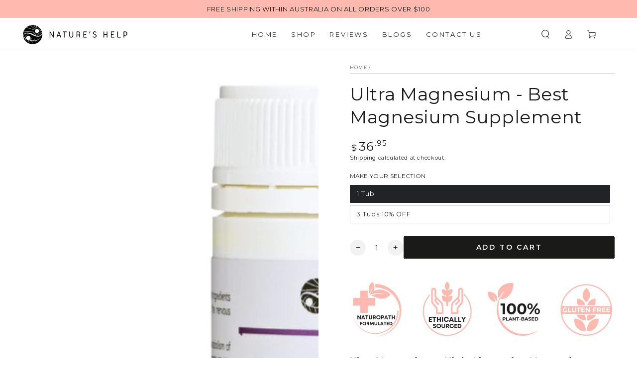

--- FILE ---
content_type: text/html; charset=utf-8
request_url: https://natureshelp.com.au/products/ultra-magnesium-super-blend-150g
body_size: 67174
content:















<!doctype html>
<html class="no-js" lang="en">
  <head>
    <meta charset="utf-8">
    <meta http-equiv="X-UA-Compatible" content="IE=edge">
    <meta name="viewport" content="width=device-width,initial-scale=1">
    <meta name="theme-color" content="">
    <link rel="canonical" href="https://natureshelp.com.au/products/ultra-magnesium-super-blend-150g">
    <link rel="preconnect" href="https://cdn.shopify.com" crossorigin><link rel="icon" type="image/png" href="//natureshelp.com.au/cdn/shop/files/nhfavicon_3a8f9fd3-fb22-4db8-a9dc-1912d4407868.png?crop=center&height=32&v=1705978753&width=32"><link rel="preconnect" href="https://fonts.shopifycdn.com" crossorigin>
    <title>
      Ultra Magnesium - Best Magnesium Supplement
</title><meta name="description" content="Ultra Magnesium by Nature’s Help – High-absorption magnesium citrate with added nutrients, a top best magnesium supplement and best magnesium supplement Australia.">

    <script src="//natureshelp.com.au/cdn/shop/t/24/assets/vendor-v4.js" defer="defer"></script>
    <script src="//natureshelp.com.au/cdn/shop/t/24/assets/pubsub.js?v=104623417541739052901735862327" defer="defer"></script>
    <script src="//natureshelp.com.au/cdn/shop/t/24/assets/global.js?v=91536159959468890821735862327" defer="defer"></script>

    
  <script>window.performance && window.performance.mark && window.performance.mark('shopify.content_for_header.start');</script><meta name="google-site-verification" content="Mw_F22FVjQB09z9O1ayIjUcJM0Eh6WisDKV-_5Pszf4">
<meta name="facebook-domain-verification" content="k1ld9vyoqll9jbok7zqbcxvxxe0ybp">
<meta name="google-site-verification" content="AEsnB1FBstXh4Y3Kwj2Cee0raPSI7M7oJOaraAi4MmQ">
<meta name="google-site-verification" content="Mw_F22FVjQB09z9O1ayIjUcJM0Eh6WisDKV-_5Pszf4">
<meta name="facebook-domain-verification" content="e5vkzr16mw9faci4bjyqbyh1wjr4sr">
<meta name="facebook-domain-verification" content="9c8inq7d3p9hwlaob3gqm75hjddyp2">
<meta name="facebook-domain-verification" content="xuw0xwnavofh12hzf7ckxwbbxoj579">
<meta id="shopify-digital-wallet" name="shopify-digital-wallet" content="/57702252738/digital_wallets/dialog">
<meta name="shopify-checkout-api-token" content="54f64029325d7779809f293408f54118">
<meta id="in-context-paypal-metadata" data-shop-id="57702252738" data-venmo-supported="false" data-environment="production" data-locale="en_US" data-paypal-v4="true" data-currency="AUD">
<link rel="alternate" type="application/json+oembed" href="https://natureshelp.com.au/products/ultra-magnesium-super-blend-150g.oembed">
<script async="async" src="/checkouts/internal/preloads.js?locale=en-AU"></script>
<script id="apple-pay-shop-capabilities" type="application/json">{"shopId":57702252738,"countryCode":"AU","currencyCode":"AUD","merchantCapabilities":["supports3DS"],"merchantId":"gid:\/\/shopify\/Shop\/57702252738","merchantName":"Nature's Help","requiredBillingContactFields":["postalAddress","email","phone"],"requiredShippingContactFields":["postalAddress","email","phone"],"shippingType":"shipping","supportedNetworks":["visa","masterCard","amex","jcb"],"total":{"type":"pending","label":"Nature's Help","amount":"1.00"},"shopifyPaymentsEnabled":false,"supportsSubscriptions":false}</script>
<script id="shopify-features" type="application/json">{"accessToken":"54f64029325d7779809f293408f54118","betas":["rich-media-storefront-analytics"],"domain":"natureshelp.com.au","predictiveSearch":true,"shopId":57702252738,"locale":"en"}</script>
<script>var Shopify = Shopify || {};
Shopify.shop = "natures-help-australia.myshopify.com";
Shopify.locale = "en";
Shopify.currency = {"active":"AUD","rate":"1.0"};
Shopify.country = "AU";
Shopify.theme = {"name":"Copy of Be Yours","id":175117074715,"schema_name":"Be Yours","schema_version":"7.1.1","theme_store_id":1399,"role":"main"};
Shopify.theme.handle = "null";
Shopify.theme.style = {"id":null,"handle":null};
Shopify.cdnHost = "natureshelp.com.au/cdn";
Shopify.routes = Shopify.routes || {};
Shopify.routes.root = "/";</script>
<script type="module">!function(o){(o.Shopify=o.Shopify||{}).modules=!0}(window);</script>
<script>!function(o){function n(){var o=[];function n(){o.push(Array.prototype.slice.apply(arguments))}return n.q=o,n}var t=o.Shopify=o.Shopify||{};t.loadFeatures=n(),t.autoloadFeatures=n()}(window);</script>
<script id="shop-js-analytics" type="application/json">{"pageType":"product"}</script>
<script defer="defer" async type="module" src="//natureshelp.com.au/cdn/shopifycloud/shop-js/modules/v2/client.init-shop-cart-sync_CG-L-Qzi.en.esm.js"></script>
<script defer="defer" async type="module" src="//natureshelp.com.au/cdn/shopifycloud/shop-js/modules/v2/chunk.common_B8yXDTDb.esm.js"></script>
<script type="module">
  await import("//natureshelp.com.au/cdn/shopifycloud/shop-js/modules/v2/client.init-shop-cart-sync_CG-L-Qzi.en.esm.js");
await import("//natureshelp.com.au/cdn/shopifycloud/shop-js/modules/v2/chunk.common_B8yXDTDb.esm.js");

  window.Shopify.SignInWithShop?.initShopCartSync?.({"fedCMEnabled":true,"windoidEnabled":true});

</script>
<script>(function() {
  var isLoaded = false;
  function asyncLoad() {
    if (isLoaded) return;
    isLoaded = true;
    var urls = ["https:\/\/loox.io\/widget\/NkW-Xcc8x3\/loox.1646111488969.js?shop=natures-help-australia.myshopify.com","https:\/\/str.rise-ai.com\/?shop=natures-help-australia.myshopify.com","https:\/\/strn.rise-ai.com\/?shop=natures-help-australia.myshopify.com","https:\/\/static.rechargecdn.com\/assets\/js\/widget.min.js?shop=natures-help-australia.myshopify.com","https:\/\/na.shgcdn3.com\/pixel-collector.js?shop=natures-help-australia.myshopify.com","https:\/\/cdn.logbase.io\/lb-upsell-wrapper.js?shop=natures-help-australia.myshopify.com","https:\/\/trust.conversionbear.com\/script?app=trust_badge\u0026shop=natures-help-australia.myshopify.com","https:\/\/cdn.hextom.com\/js\/eventpromotionbar.js?shop=natures-help-australia.myshopify.com","https:\/\/app.octaneai.com\/43kycgcvkywerkc1\/shopify.js?x=sF6MV30NgA4qNQg1\u0026shop=natures-help-australia.myshopify.com","https:\/\/po.kaktusapp.com\/storage\/js\/kaktus_preorder-natures-help-australia.myshopify.com.js?ver=84\u0026shop=natures-help-australia.myshopify.com"];
    for (var i = 0; i < urls.length; i++) {
      var s = document.createElement('script');
      s.type = 'text/javascript';
      s.async = true;
      s.src = urls[i];
      var x = document.getElementsByTagName('script')[0];
      x.parentNode.insertBefore(s, x);
    }
  };
  if(window.attachEvent) {
    window.attachEvent('onload', asyncLoad);
  } else {
    window.addEventListener('load', asyncLoad, false);
  }
})();</script>
<script id="__st">var __st={"a":57702252738,"offset":36000,"reqid":"6aad3814-2557-4590-bd70-1308d118028b-1768124372","pageurl":"natureshelp.com.au\/products\/ultra-magnesium-super-blend-150g","u":"dc8b77fb98ba","p":"product","rtyp":"product","rid":8186912211227};</script>
<script>window.ShopifyPaypalV4VisibilityTracking = true;</script>
<script id="captcha-bootstrap">!function(){'use strict';const t='contact',e='account',n='new_comment',o=[[t,t],['blogs',n],['comments',n],[t,'customer']],c=[[e,'customer_login'],[e,'guest_login'],[e,'recover_customer_password'],[e,'create_customer']],r=t=>t.map((([t,e])=>`form[action*='/${t}']:not([data-nocaptcha='true']) input[name='form_type'][value='${e}']`)).join(','),a=t=>()=>t?[...document.querySelectorAll(t)].map((t=>t.form)):[];function s(){const t=[...o],e=r(t);return a(e)}const i='password',u='form_key',d=['recaptcha-v3-token','g-recaptcha-response','h-captcha-response',i],f=()=>{try{return window.sessionStorage}catch{return}},m='__shopify_v',_=t=>t.elements[u];function p(t,e,n=!1){try{const o=window.sessionStorage,c=JSON.parse(o.getItem(e)),{data:r}=function(t){const{data:e,action:n}=t;return t[m]||n?{data:e,action:n}:{data:t,action:n}}(c);for(const[e,n]of Object.entries(r))t.elements[e]&&(t.elements[e].value=n);n&&o.removeItem(e)}catch(o){console.error('form repopulation failed',{error:o})}}const l='form_type',E='cptcha';function T(t){t.dataset[E]=!0}const w=window,h=w.document,L='Shopify',v='ce_forms',y='captcha';let A=!1;((t,e)=>{const n=(g='f06e6c50-85a8-45c8-87d0-21a2b65856fe',I='https://cdn.shopify.com/shopifycloud/storefront-forms-hcaptcha/ce_storefront_forms_captcha_hcaptcha.v1.5.2.iife.js',D={infoText:'Protected by hCaptcha',privacyText:'Privacy',termsText:'Terms'},(t,e,n)=>{const o=w[L][v],c=o.bindForm;if(c)return c(t,g,e,D).then(n);var r;o.q.push([[t,g,e,D],n]),r=I,A||(h.body.append(Object.assign(h.createElement('script'),{id:'captcha-provider',async:!0,src:r})),A=!0)});var g,I,D;w[L]=w[L]||{},w[L][v]=w[L][v]||{},w[L][v].q=[],w[L][y]=w[L][y]||{},w[L][y].protect=function(t,e){n(t,void 0,e),T(t)},Object.freeze(w[L][y]),function(t,e,n,w,h,L){const[v,y,A,g]=function(t,e,n){const i=e?o:[],u=t?c:[],d=[...i,...u],f=r(d),m=r(i),_=r(d.filter((([t,e])=>n.includes(e))));return[a(f),a(m),a(_),s()]}(w,h,L),I=t=>{const e=t.target;return e instanceof HTMLFormElement?e:e&&e.form},D=t=>v().includes(t);t.addEventListener('submit',(t=>{const e=I(t);if(!e)return;const n=D(e)&&!e.dataset.hcaptchaBound&&!e.dataset.recaptchaBound,o=_(e),c=g().includes(e)&&(!o||!o.value);(n||c)&&t.preventDefault(),c&&!n&&(function(t){try{if(!f())return;!function(t){const e=f();if(!e)return;const n=_(t);if(!n)return;const o=n.value;o&&e.removeItem(o)}(t);const e=Array.from(Array(32),(()=>Math.random().toString(36)[2])).join('');!function(t,e){_(t)||t.append(Object.assign(document.createElement('input'),{type:'hidden',name:u})),t.elements[u].value=e}(t,e),function(t,e){const n=f();if(!n)return;const o=[...t.querySelectorAll(`input[type='${i}']`)].map((({name:t})=>t)),c=[...d,...o],r={};for(const[a,s]of new FormData(t).entries())c.includes(a)||(r[a]=s);n.setItem(e,JSON.stringify({[m]:1,action:t.action,data:r}))}(t,e)}catch(e){console.error('failed to persist form',e)}}(e),e.submit())}));const S=(t,e)=>{t&&!t.dataset[E]&&(n(t,e.some((e=>e===t))),T(t))};for(const o of['focusin','change'])t.addEventListener(o,(t=>{const e=I(t);D(e)&&S(e,y())}));const B=e.get('form_key'),M=e.get(l),P=B&&M;t.addEventListener('DOMContentLoaded',(()=>{const t=y();if(P)for(const e of t)e.elements[l].value===M&&p(e,B);[...new Set([...A(),...v().filter((t=>'true'===t.dataset.shopifyCaptcha))])].forEach((e=>S(e,t)))}))}(h,new URLSearchParams(w.location.search),n,t,e,['guest_login'])})(!0,!0)}();</script>
<script integrity="sha256-4kQ18oKyAcykRKYeNunJcIwy7WH5gtpwJnB7kiuLZ1E=" data-source-attribution="shopify.loadfeatures" defer="defer" src="//natureshelp.com.au/cdn/shopifycloud/storefront/assets/storefront/load_feature-a0a9edcb.js" crossorigin="anonymous"></script>
<script data-source-attribution="shopify.dynamic_checkout.dynamic.init">var Shopify=Shopify||{};Shopify.PaymentButton=Shopify.PaymentButton||{isStorefrontPortableWallets:!0,init:function(){window.Shopify.PaymentButton.init=function(){};var t=document.createElement("script");t.src="https://natureshelp.com.au/cdn/shopifycloud/portable-wallets/latest/portable-wallets.en.js",t.type="module",document.head.appendChild(t)}};
</script>
<script data-source-attribution="shopify.dynamic_checkout.buyer_consent">
  function portableWalletsHideBuyerConsent(e){var t=document.getElementById("shopify-buyer-consent"),n=document.getElementById("shopify-subscription-policy-button");t&&n&&(t.classList.add("hidden"),t.setAttribute("aria-hidden","true"),n.removeEventListener("click",e))}function portableWalletsShowBuyerConsent(e){var t=document.getElementById("shopify-buyer-consent"),n=document.getElementById("shopify-subscription-policy-button");t&&n&&(t.classList.remove("hidden"),t.removeAttribute("aria-hidden"),n.addEventListener("click",e))}window.Shopify?.PaymentButton&&(window.Shopify.PaymentButton.hideBuyerConsent=portableWalletsHideBuyerConsent,window.Shopify.PaymentButton.showBuyerConsent=portableWalletsShowBuyerConsent);
</script>
<script data-source-attribution="shopify.dynamic_checkout.cart.bootstrap">document.addEventListener("DOMContentLoaded",(function(){function t(){return document.querySelector("shopify-accelerated-checkout-cart, shopify-accelerated-checkout")}if(t())Shopify.PaymentButton.init();else{new MutationObserver((function(e,n){t()&&(Shopify.PaymentButton.init(),n.disconnect())})).observe(document.body,{childList:!0,subtree:!0})}}));
</script>
<link id="shopify-accelerated-checkout-styles" rel="stylesheet" media="screen" href="https://natureshelp.com.au/cdn/shopifycloud/portable-wallets/latest/accelerated-checkout-backwards-compat.css" crossorigin="anonymous">
<style id="shopify-accelerated-checkout-cart">
        #shopify-buyer-consent {
  margin-top: 1em;
  display: inline-block;
  width: 100%;
}

#shopify-buyer-consent.hidden {
  display: none;
}

#shopify-subscription-policy-button {
  background: none;
  border: none;
  padding: 0;
  text-decoration: underline;
  font-size: inherit;
  cursor: pointer;
}

#shopify-subscription-policy-button::before {
  box-shadow: none;
}

      </style>
<script id="sections-script" data-sections="header" defer="defer" src="//natureshelp.com.au/cdn/shop/t/24/compiled_assets/scripts.js?15031"></script>
<script>window.performance && window.performance.mark && window.performance.mark('shopify.content_for_header.end');</script>
  





  <script type="text/javascript">
    
      window.__shgMoneyFormat = window.__shgMoneyFormat || {"AUD":{"currency":"AUD","currency_symbol":"$","currency_symbol_location":"left","decimal_places":2,"decimal_separator":".","thousands_separator":","}};
    
    window.__shgCurrentCurrencyCode = window.__shgCurrentCurrencyCode || {
      currency: "AUD",
      currency_symbol: "$",
      decimal_separator: ".",
      thousands_separator: ",",
      decimal_places: 2,
      currency_symbol_location: "left"
    };
  </script>




<style data-shopify>@font-face {
  font-family: Montserrat;
  font-weight: 400;
  font-style: normal;
  font-display: swap;
  src: url("//natureshelp.com.au/cdn/fonts/montserrat/montserrat_n4.81949fa0ac9fd2021e16436151e8eaa539321637.woff2") format("woff2"),
       url("//natureshelp.com.au/cdn/fonts/montserrat/montserrat_n4.a6c632ca7b62da89c3594789ba828388aac693fe.woff") format("woff");
}

  @font-face {
  font-family: Montserrat;
  font-weight: 600;
  font-style: normal;
  font-display: swap;
  src: url("//natureshelp.com.au/cdn/fonts/montserrat/montserrat_n6.1326b3e84230700ef15b3a29fb520639977513e0.woff2") format("woff2"),
       url("//natureshelp.com.au/cdn/fonts/montserrat/montserrat_n6.652f051080eb14192330daceed8cd53dfdc5ead9.woff") format("woff");
}

  @font-face {
  font-family: Montserrat;
  font-weight: 400;
  font-style: italic;
  font-display: swap;
  src: url("//natureshelp.com.au/cdn/fonts/montserrat/montserrat_i4.5a4ea298b4789e064f62a29aafc18d41f09ae59b.woff2") format("woff2"),
       url("//natureshelp.com.au/cdn/fonts/montserrat/montserrat_i4.072b5869c5e0ed5b9d2021e4c2af132e16681ad2.woff") format("woff");
}

  @font-face {
  font-family: Montserrat;
  font-weight: 600;
  font-style: italic;
  font-display: swap;
  src: url("//natureshelp.com.au/cdn/fonts/montserrat/montserrat_i6.e90155dd2f004112a61c0322d66d1f59dadfa84b.woff2") format("woff2"),
       url("//natureshelp.com.au/cdn/fonts/montserrat/montserrat_i6.41470518d8e9d7f1bcdd29a447c2397e5393943f.woff") format("woff");
}

  @font-face {
  font-family: Montserrat;
  font-weight: 400;
  font-style: normal;
  font-display: swap;
  src: url("//natureshelp.com.au/cdn/fonts/montserrat/montserrat_n4.81949fa0ac9fd2021e16436151e8eaa539321637.woff2") format("woff2"),
       url("//natureshelp.com.au/cdn/fonts/montserrat/montserrat_n4.a6c632ca7b62da89c3594789ba828388aac693fe.woff") format("woff");
}

  @font-face {
  font-family: Montserrat;
  font-weight: 600;
  font-style: normal;
  font-display: swap;
  src: url("//natureshelp.com.au/cdn/fonts/montserrat/montserrat_n6.1326b3e84230700ef15b3a29fb520639977513e0.woff2") format("woff2"),
       url("//natureshelp.com.au/cdn/fonts/montserrat/montserrat_n6.652f051080eb14192330daceed8cd53dfdc5ead9.woff") format("woff");
}


  :root {
    --font-body-family: Montserrat, sans-serif;
    --font-body-style: normal;
    --font-body-weight: 400;

    --font-heading-family: Montserrat, sans-serif;
    --font-heading-style: normal;
    --font-heading-weight: 400;

    --font-body-scale: 0.9;
    --font-heading-scale: 1.0;

    --font-navigation-family: var(--font-body-family);
    --font-navigation-size: 13px;
    --font-navigation-weight: var(--font-body-weight);
    --font-button-family: var(--font-body-family);
    --font-button-size: 14px;
    --font-button-baseline: 0rem;
    --font-price-family: var(--font-heading-family);
    --font-price-scale: var(--font-heading-scale);

    --color-base-text: 33, 35, 38;
    --color-base-background: 255, 255, 255;
    --color-base-solid-button-labels: 255, 255, 255;
    --color-base-outline-button-labels: 26, 27, 24;
    --color-base-accent: 26, 27, 24;
    --color-base-heading: 26, 27, 24;
    --color-base-border: 210, 213, 217;
    --color-placeholder: 243, 243, 243;
    --color-overlay: 33, 35, 38;
    --color-keyboard-focus: 135, 173, 245;
    --color-shadow: 168, 232, 226;
    --shadow-opacity: 1;

    --color-background-dark: 235, 235, 235;
    --color-price: #1a1b18;
    --color-sale-price: #ffb9af;
    --color-sale-badge-background: #ffb9af;
    --color-reviews: #ffb503;
    --color-critical: #d72c0d;
    --color-success: #008060;
    --color-highlight: 187, 255, 0;

    --payment-terms-background-color: #ffffff;
    --page-width: 160rem;
    --page-width-margin: 0rem;

    --card-color-scheme: var(--color-placeholder);
    --card-text-alignment: center;
    --card-flex-alignment: center;
    --card-image-padding: 0px;
    --card-border-width: 0px;
    --card-radius: 4px;
    --card-shadow-horizontal-offset: 0px;
    --card-shadow-vertical-offset: 0px;
    
    --button-radius: 2px;
    --button-border-width: 1px;
    --button-shadow-horizontal-offset: 0px;
    --button-shadow-vertical-offset: 0px;

    --spacing-sections-desktop: 0px;
    --spacing-sections-mobile: 0px;

    --gradient-free-ship-progress: linear-gradient(325deg,#F9423A 0,#F1E04D 100%);
    --gradient-free-ship-complete: linear-gradient(325deg, #049cff 0, #35ee7a 100%);
  }

  *,
  *::before,
  *::after {
    box-sizing: inherit;
  }

  html {
    box-sizing: border-box;
    font-size: calc(var(--font-body-scale) * 62.5%);
    height: 100%;
  }

  body {
    min-height: 100%;
    margin: 0;
    font-size: 1.5rem;
    letter-spacing: 0.06rem;
    line-height: calc(1 + 0.8 / var(--font-body-scale));
    font-family: var(--font-body-family);
    font-style: var(--font-body-style);
    font-weight: var(--font-body-weight);
  }

  @media screen and (min-width: 750px) {
    body {
      font-size: 1.6rem;
    }
  }</style><svg viewBox="0 0 122 53" fill="none" style="display:none;"><defs><path id="hlCircle" d="M119.429 6.64904C100.715 1.62868 55.3088 -4.62247 23.3966 10.5358C-8.5157 25.694 0.331084 39.5052 9.60732 45.0305C18.8835 50.5558 53.0434 57.468 96.7751 45.0305C111.541 40.8309 135.673 24.379 109.087 13.4508C105.147 11.8313 93.2293 8.5924 77.0761 8.5924" stroke="currentColor" stroke-linecap="round" stroke-linejoin="round"></path></defs></svg><link href="//natureshelp.com.au/cdn/shop/t/24/assets/base.css?v=50091960391501907911735862327" rel="stylesheet" type="text/css" media="all" /><link rel="preload" as="font" href="//natureshelp.com.au/cdn/fonts/montserrat/montserrat_n4.81949fa0ac9fd2021e16436151e8eaa539321637.woff2" type="font/woff2" crossorigin><link rel="preload" as="font" href="//natureshelp.com.au/cdn/fonts/montserrat/montserrat_n4.81949fa0ac9fd2021e16436151e8eaa539321637.woff2" type="font/woff2" crossorigin><link rel="stylesheet" href="//natureshelp.com.au/cdn/shop/t/24/assets/component-predictive-search.css?v=171241558667998333131735862327" media="print" onload="this.media='all'"><link rel="stylesheet" href="//natureshelp.com.au/cdn/shop/t/24/assets/component-quick-view.css?v=74011563189484492361735862327" media="print" onload="this.media='all'"><script>
    document.documentElement.classList.replace('no-js', 'js');
  
    window.theme = window.theme || {};

    theme.routes = {
      root_url: '/',
      cart_url: '/cart',
      cart_add_url: '/cart/add',
      cart_change_url: '/cart/change',
      cart_update_url: '/cart/update',
      search_url: '/search',
      predictive_search_url: '/search/suggest'
    };

    theme.cartStrings = {
      error: `There was an error while updating your cart. Please try again.`,
      quantityError: `You can only add [quantity] of this item to your cart.`
    };

    theme.variantStrings = {
      addToCart: `Add to cart`,
      soldOut: `Sold out`,
      unavailable: `Unavailable`,
      preOrder: `Pre-order`
    };

    theme.accessibilityStrings = {
      imageAvailable: `Image [index] is now available in gallery view`,
      shareSuccess: `Link copied to clipboard!`
    }

    theme.dateStrings = {
      d: `D`,
      day: `Day`,
      days: `Days`,
      hour: `Hour`,
      hours: `Hours`,
      minute: `Min`,
      minutes: `Mins`,
      second: `Sec`,
      seconds: `Secs`
    };theme.shopSettings = {
      moneyFormat: "${{amount}}",
      isoCode: "AUD",
      cartDrawer: true,
      currencyCode: false
    };

    theme.settings = {
      themeName: 'Be Yours',
      themeVersion: '7.1.1',
      agencyId: ''
    };
  </script>
  

<script type="text/javascript">
  
    window.SHG_CUSTOMER = null;
  
</script>









<!-- BEGIN app block: shopify://apps/bloggo-blog-search-bar/blocks/tagtiles/d1023593-f742-4a71-811c-ea9d649abbe2 -->

    
    <link rel="stylesheet" type="text/css" href="https://tagtiles.commerceapps.org/assets/css/tagtiles.css" media="all">

    <script>
    document.addEventListener('mouseup', function(e) {
        const container = document.getElementsByClassName('ttSearchResult');
        for (var i = 0; i < container.length; i++) {
            if (!container[i].contains(e.target)) {
                container[i].style.display = 'none';
            }
        }
    });

    (function() {
       document.addEventListener('shopify:section:load', function(event) {
              ttMainFnInit();
       });
    })();


    function ttMainFnInit(){
        const inputObj = document.getElementsByClassName('ttSearchInputBox');
        for (var i = 0; i < inputObj.length; i++) {
            const searchInput = inputObj[i];
            let sectionId = inputObj[i].getAttribute('data-section-id');
            let mainContainer = document.getElementsByClassName('ttMainContainer-'+sectionId)[0]
            if(mainContainer){
                mainContainer.style.display = 'block';
            }
            if (!searchInput.classList.contains('ttEventRegistered')) {
                const searchResults = document.getElementById('ttSearchResult-'+sectionId);

                let timeoutId;
                searchInput.addEventListener('input', function () {
                    clearTimeout(timeoutId);

                    timeoutId = setTimeout(function () {
                        const query = searchInput.value;
                        (document.getElementById('ttMainSearchInput-'+sectionId)) ? document.getElementById('ttMainSearchInput-'+sectionId).value = query : '';
                        const reqUrl = window.Shopify.routes.root + 'search/suggest.json?q='+query+'&resources[type]=article&resources[options][fields]=title,body';
                        const xhr = new XMLHttpRequest();

                        xhr.open('GET', reqUrl, true);
                        xhr.onreadystatechange = function () {
                            if (xhr.readyState === 4 && xhr.status === 200) {
                                const data = JSON.parse(xhr.responseText);
                                displaySearchResults(data,searchResults);
                            }
                        };
                        xhr.send();
                    }, 300);
                });
                searchInput.classList.add("ttEventRegistered");
            }
        }

        function displaySearchResults(results,searchResults) {
            searchResults.innerHTML = '';
            let resHtml = '';
            if(results.resources && results.resources.results && results.resources.results.articles && results.resources.results.articles.length > 0){
                for (const result of results.resources.results.articles) {
                    resHtml += '<div class="search-result-iitem">';
                    (result.featured_image && result.featured_image.url) ? resHtml += '<a href="'+result.url+'" target="_blank"><img class="search-blog-img" src="'+result.featured_image.url+'" width="50"></a>' : '';
                    resHtml += '<a href="'+result.url+'" target="_blank" class="search-blog-link"><span class="search-blog-title">'+result.title+'</span></a>';
                    resHtml += '</div>';
                }
            }else{
                resHtml += 'No result found';
            }
            searchResults.innerHTML = resHtml;
            searchResults.style.display = 'block';
        }
    }
    </script>





<!-- END app block --><!-- BEGIN app block: shopify://apps/yuhu-social-media-share-image/blocks/meta/b24311b3-b675-4c60-9571-f901b29591d6 --><!-- yuhu social media app 2025-08-19 18:51 -->




<meta property="og:site_name" content="Nature&#39;s Help">
<meta property="og:url" content="https://natureshelp.com.au/products/ultra-magnesium-super-blend-150g">
<meta property="og:title" content="Ultra Magnesium - Best Magnesium Supplement">
<meta property="og:type" content="product">
<meta property="og:description" content="Ultra Magnesium by Nature’s Help – High-absorption magnesium citrate with added nutrients, a top best magnesium supplement and best magnesium supplement Australia.">

  <meta property="og:price:amount" content="36.95">
  <meta property="og:price:currency" content="AUD">

<meta property="og:image" content="https://smi01.yuhuapps.com/b9/10/b910c695791ae963f383e763dc59de23.jpg">
      <meta property="og:image:secure_url" content="https://smi01.yuhuapps.com/b9/10/b910c695791ae963f383e763dc59de23.jpg">
      <meta property="og:image:type" content="image/jpeg">
      <meta property="og:image:width" content="1200">
      <meta property="og:image:height" content="1200">
      



<meta name="twitter:card" content="summary_large_image">
<meta name="twitter:title" content="Ultra Magnesium - Best Magnesium Supplement">
<meta name="twitter:description" content="Ultra Magnesium by Nature’s Help – High-absorption magnesium citrate with added nutrients, a top best magnesium supplement and best magnesium supplement Australia.">



<!-- END app block --><!-- BEGIN app block: shopify://apps/sc-easy-redirects/blocks/app/be3f8dbd-5d43-46b4-ba43-2d65046054c2 -->
    <!-- common for all pages -->
    
    
        
            <script src="https://cdn.shopify.com/extensions/264f3360-3201-4ab7-9087-2c63466c86a3/sc-easy-redirects-5/assets/esc-redirect-app.js" async></script>
        
    




<!-- END app block --><!-- BEGIN app block: shopify://apps/pagefly-page-builder/blocks/app-embed/83e179f7-59a0-4589-8c66-c0dddf959200 -->

<!-- BEGIN app snippet: pagefly-cro-ab-testing-main -->







<script>
  ;(function () {
    const url = new URL(window.location)
    const viewParam = url.searchParams.get('view')
    if (viewParam && viewParam.includes('variant-pf-')) {
      url.searchParams.set('pf_v', viewParam)
      url.searchParams.delete('view')
      window.history.replaceState({}, '', url)
    }
  })()
</script>



<script type='module'>
  
  window.PAGEFLY_CRO = window.PAGEFLY_CRO || {}

  window.PAGEFLY_CRO['data_debug'] = {
    original_template_suffix: "all_products",
    allow_ab_test: false,
    ab_test_start_time: 0,
    ab_test_end_time: 0,
    today_date_time: 1768124372000,
  }
  window.PAGEFLY_CRO['GA4'] = { enabled: false}
</script>

<!-- END app snippet -->








  <script src='https://cdn.shopify.com/extensions/019b6965-ed06-7f85-833a-9283c5c4e872/pagefly-page-builder-212/assets/pagefly-helper.js' defer='defer'></script>

  <script src='https://cdn.shopify.com/extensions/019b6965-ed06-7f85-833a-9283c5c4e872/pagefly-page-builder-212/assets/pagefly-general-helper.js' defer='defer'></script>

  <script src='https://cdn.shopify.com/extensions/019b6965-ed06-7f85-833a-9283c5c4e872/pagefly-page-builder-212/assets/pagefly-snap-slider.js' defer='defer'></script>

  <script src='https://cdn.shopify.com/extensions/019b6965-ed06-7f85-833a-9283c5c4e872/pagefly-page-builder-212/assets/pagefly-slideshow-v3.js' defer='defer'></script>

  <script src='https://cdn.shopify.com/extensions/019b6965-ed06-7f85-833a-9283c5c4e872/pagefly-page-builder-212/assets/pagefly-slideshow-v4.js' defer='defer'></script>

  <script src='https://cdn.shopify.com/extensions/019b6965-ed06-7f85-833a-9283c5c4e872/pagefly-page-builder-212/assets/pagefly-glider.js' defer='defer'></script>

  <script src='https://cdn.shopify.com/extensions/019b6965-ed06-7f85-833a-9283c5c4e872/pagefly-page-builder-212/assets/pagefly-slideshow-v1-v2.js' defer='defer'></script>

  <script src='https://cdn.shopify.com/extensions/019b6965-ed06-7f85-833a-9283c5c4e872/pagefly-page-builder-212/assets/pagefly-product-media.js' defer='defer'></script>

  <script src='https://cdn.shopify.com/extensions/019b6965-ed06-7f85-833a-9283c5c4e872/pagefly-page-builder-212/assets/pagefly-product.js' defer='defer'></script>


<script id='pagefly-helper-data' type='application/json'>
  {
    "page_optimization": {
      "assets_prefetching": false
    },
    "elements_asset_mapper": {
      "Accordion": "https://cdn.shopify.com/extensions/019b6965-ed06-7f85-833a-9283c5c4e872/pagefly-page-builder-212/assets/pagefly-accordion.js",
      "Accordion3": "https://cdn.shopify.com/extensions/019b6965-ed06-7f85-833a-9283c5c4e872/pagefly-page-builder-212/assets/pagefly-accordion3.js",
      "CountDown": "https://cdn.shopify.com/extensions/019b6965-ed06-7f85-833a-9283c5c4e872/pagefly-page-builder-212/assets/pagefly-countdown.js",
      "GMap1": "https://cdn.shopify.com/extensions/019b6965-ed06-7f85-833a-9283c5c4e872/pagefly-page-builder-212/assets/pagefly-gmap.js",
      "GMap2": "https://cdn.shopify.com/extensions/019b6965-ed06-7f85-833a-9283c5c4e872/pagefly-page-builder-212/assets/pagefly-gmap.js",
      "GMapBasicV2": "https://cdn.shopify.com/extensions/019b6965-ed06-7f85-833a-9283c5c4e872/pagefly-page-builder-212/assets/pagefly-gmap.js",
      "GMapAdvancedV2": "https://cdn.shopify.com/extensions/019b6965-ed06-7f85-833a-9283c5c4e872/pagefly-page-builder-212/assets/pagefly-gmap.js",
      "HTML.Video": "https://cdn.shopify.com/extensions/019b6965-ed06-7f85-833a-9283c5c4e872/pagefly-page-builder-212/assets/pagefly-htmlvideo.js",
      "HTML.Video2": "https://cdn.shopify.com/extensions/019b6965-ed06-7f85-833a-9283c5c4e872/pagefly-page-builder-212/assets/pagefly-htmlvideo2.js",
      "HTML.Video3": "https://cdn.shopify.com/extensions/019b6965-ed06-7f85-833a-9283c5c4e872/pagefly-page-builder-212/assets/pagefly-htmlvideo2.js",
      "BackgroundVideo": "https://cdn.shopify.com/extensions/019b6965-ed06-7f85-833a-9283c5c4e872/pagefly-page-builder-212/assets/pagefly-htmlvideo2.js",
      "Instagram": "https://cdn.shopify.com/extensions/019b6965-ed06-7f85-833a-9283c5c4e872/pagefly-page-builder-212/assets/pagefly-instagram.js",
      "Instagram2": "https://cdn.shopify.com/extensions/019b6965-ed06-7f85-833a-9283c5c4e872/pagefly-page-builder-212/assets/pagefly-instagram.js",
      "Insta3": "https://cdn.shopify.com/extensions/019b6965-ed06-7f85-833a-9283c5c4e872/pagefly-page-builder-212/assets/pagefly-instagram3.js",
      "Tabs": "https://cdn.shopify.com/extensions/019b6965-ed06-7f85-833a-9283c5c4e872/pagefly-page-builder-212/assets/pagefly-tab.js",
      "Tabs3": "https://cdn.shopify.com/extensions/019b6965-ed06-7f85-833a-9283c5c4e872/pagefly-page-builder-212/assets/pagefly-tab3.js",
      "ProductBox": "https://cdn.shopify.com/extensions/019b6965-ed06-7f85-833a-9283c5c4e872/pagefly-page-builder-212/assets/pagefly-cart.js",
      "FBPageBox2": "https://cdn.shopify.com/extensions/019b6965-ed06-7f85-833a-9283c5c4e872/pagefly-page-builder-212/assets/pagefly-facebook.js",
      "FBLikeButton2": "https://cdn.shopify.com/extensions/019b6965-ed06-7f85-833a-9283c5c4e872/pagefly-page-builder-212/assets/pagefly-facebook.js",
      "TwitterFeed2": "https://cdn.shopify.com/extensions/019b6965-ed06-7f85-833a-9283c5c4e872/pagefly-page-builder-212/assets/pagefly-twitter.js",
      "Paragraph4": "https://cdn.shopify.com/extensions/019b6965-ed06-7f85-833a-9283c5c4e872/pagefly-page-builder-212/assets/pagefly-paragraph4.js",

      "AliReviews": "https://cdn.shopify.com/extensions/019b6965-ed06-7f85-833a-9283c5c4e872/pagefly-page-builder-212/assets/pagefly-3rd-elements.js",
      "BackInStock": "https://cdn.shopify.com/extensions/019b6965-ed06-7f85-833a-9283c5c4e872/pagefly-page-builder-212/assets/pagefly-3rd-elements.js",
      "GloboBackInStock": "https://cdn.shopify.com/extensions/019b6965-ed06-7f85-833a-9283c5c4e872/pagefly-page-builder-212/assets/pagefly-3rd-elements.js",
      "GrowaveWishlist": "https://cdn.shopify.com/extensions/019b6965-ed06-7f85-833a-9283c5c4e872/pagefly-page-builder-212/assets/pagefly-3rd-elements.js",
      "InfiniteOptionsShopPad": "https://cdn.shopify.com/extensions/019b6965-ed06-7f85-833a-9283c5c4e872/pagefly-page-builder-212/assets/pagefly-3rd-elements.js",
      "InkybayProductPersonalizer": "https://cdn.shopify.com/extensions/019b6965-ed06-7f85-833a-9283c5c4e872/pagefly-page-builder-212/assets/pagefly-3rd-elements.js",
      "LimeSpot": "https://cdn.shopify.com/extensions/019b6965-ed06-7f85-833a-9283c5c4e872/pagefly-page-builder-212/assets/pagefly-3rd-elements.js",
      "Loox": "https://cdn.shopify.com/extensions/019b6965-ed06-7f85-833a-9283c5c4e872/pagefly-page-builder-212/assets/pagefly-3rd-elements.js",
      "Opinew": "https://cdn.shopify.com/extensions/019b6965-ed06-7f85-833a-9283c5c4e872/pagefly-page-builder-212/assets/pagefly-3rd-elements.js",
      "Powr": "https://cdn.shopify.com/extensions/019b6965-ed06-7f85-833a-9283c5c4e872/pagefly-page-builder-212/assets/pagefly-3rd-elements.js",
      "ProductReviews": "https://cdn.shopify.com/extensions/019b6965-ed06-7f85-833a-9283c5c4e872/pagefly-page-builder-212/assets/pagefly-3rd-elements.js",
      "PushOwl": "https://cdn.shopify.com/extensions/019b6965-ed06-7f85-833a-9283c5c4e872/pagefly-page-builder-212/assets/pagefly-3rd-elements.js",
      "ReCharge": "https://cdn.shopify.com/extensions/019b6965-ed06-7f85-833a-9283c5c4e872/pagefly-page-builder-212/assets/pagefly-3rd-elements.js",
      "Rivyo": "https://cdn.shopify.com/extensions/019b6965-ed06-7f85-833a-9283c5c4e872/pagefly-page-builder-212/assets/pagefly-3rd-elements.js",
      "TrackingMore": "https://cdn.shopify.com/extensions/019b6965-ed06-7f85-833a-9283c5c4e872/pagefly-page-builder-212/assets/pagefly-3rd-elements.js",
      "Vitals": "https://cdn.shopify.com/extensions/019b6965-ed06-7f85-833a-9283c5c4e872/pagefly-page-builder-212/assets/pagefly-3rd-elements.js",
      "Wiser": "https://cdn.shopify.com/extensions/019b6965-ed06-7f85-833a-9283c5c4e872/pagefly-page-builder-212/assets/pagefly-3rd-elements.js"
    },
    "custom_elements_mapper": {
      "pf-click-action-element": "https://cdn.shopify.com/extensions/019b6965-ed06-7f85-833a-9283c5c4e872/pagefly-page-builder-212/assets/pagefly-click-action-element.js",
      "pf-dialog-element": "https://cdn.shopify.com/extensions/019b6965-ed06-7f85-833a-9283c5c4e872/pagefly-page-builder-212/assets/pagefly-dialog-element.js"
    }
  }
</script>


<!-- END app block --><!-- BEGIN app block: shopify://apps/klaviyo-email-marketing-sms/blocks/klaviyo-onsite-embed/2632fe16-c075-4321-a88b-50b567f42507 -->












  <script async src="https://static.klaviyo.com/onsite/js/WfmAAB/klaviyo.js?company_id=WfmAAB"></script>
  <script>!function(){if(!window.klaviyo){window._klOnsite=window._klOnsite||[];try{window.klaviyo=new Proxy({},{get:function(n,i){return"push"===i?function(){var n;(n=window._klOnsite).push.apply(n,arguments)}:function(){for(var n=arguments.length,o=new Array(n),w=0;w<n;w++)o[w]=arguments[w];var t="function"==typeof o[o.length-1]?o.pop():void 0,e=new Promise((function(n){window._klOnsite.push([i].concat(o,[function(i){t&&t(i),n(i)}]))}));return e}}})}catch(n){window.klaviyo=window.klaviyo||[],window.klaviyo.push=function(){var n;(n=window._klOnsite).push.apply(n,arguments)}}}}();</script>

  
    <script id="viewed_product">
      if (item == null) {
        var _learnq = _learnq || [];

        var MetafieldReviews = null
        var MetafieldYotpoRating = null
        var MetafieldYotpoCount = null
        var MetafieldLooxRating = null
        var MetafieldLooxCount = null
        var okendoProduct = null
        var okendoProductReviewCount = null
        var okendoProductReviewAverageValue = null
        try {
          // The following fields are used for Customer Hub recently viewed in order to add reviews.
          // This information is not part of __kla_viewed. Instead, it is part of __kla_viewed_reviewed_items
          MetafieldReviews = {};
          MetafieldYotpoRating = null
          MetafieldYotpoCount = null
          MetafieldLooxRating = "4.9"
          MetafieldLooxCount = 22

          okendoProduct = null
          // If the okendo metafield is not legacy, it will error, which then requires the new json formatted data
          if (okendoProduct && 'error' in okendoProduct) {
            okendoProduct = null
          }
          okendoProductReviewCount = okendoProduct ? okendoProduct.reviewCount : null
          okendoProductReviewAverageValue = okendoProduct ? okendoProduct.reviewAverageValue : null
        } catch (error) {
          console.error('Error in Klaviyo onsite reviews tracking:', error);
        }

        var item = {
          Name: "Ultra Magnesium - Best Magnesium Supplement",
          ProductID: 8186912211227,
          Categories: ["All Products","Bone Health","Hormone Balance","Immune Support","Magnesium","Menopause"],
          ImageURL: "https://natureshelp.com.au/cdn/shop/files/94_grande.jpg?v=1764227721",
          URL: "https://natureshelp.com.au/products/ultra-magnesium-super-blend-150g",
          Brand: "Nature's Help Australia",
          Price: "$36.95",
          Value: "36.95",
          CompareAtPrice: "$0.00"
        };
        _learnq.push(['track', 'Viewed Product', item]);
        _learnq.push(['trackViewedItem', {
          Title: item.Name,
          ItemId: item.ProductID,
          Categories: item.Categories,
          ImageUrl: item.ImageURL,
          Url: item.URL,
          Metadata: {
            Brand: item.Brand,
            Price: item.Price,
            Value: item.Value,
            CompareAtPrice: item.CompareAtPrice
          },
          metafields:{
            reviews: MetafieldReviews,
            yotpo:{
              rating: MetafieldYotpoRating,
              count: MetafieldYotpoCount,
            },
            loox:{
              rating: MetafieldLooxRating,
              count: MetafieldLooxCount,
            },
            okendo: {
              rating: okendoProductReviewAverageValue,
              count: okendoProductReviewCount,
            }
          }
        }]);
      }
    </script>
  




  <script>
    window.klaviyoReviewsProductDesignMode = false
  </script>







<!-- END app block --><script src="https://cdn.shopify.com/extensions/019b7cd0-6587-73c3-9937-bcc2249fa2c4/lb-upsell-227/assets/lb-selleasy.js" type="text/javascript" defer="defer"></script>
<script src="https://cdn.shopify.com/extensions/019976d1-2fcf-73cf-8684-49caacf0b44b/menu-highlight-pro-50/assets/mhp-app.min.js" type="text/javascript" defer="defer"></script>
<link href="https://cdn.shopify.com/extensions/019976d1-2fcf-73cf-8684-49caacf0b44b/menu-highlight-pro-50/assets/mhp-app.css" rel="stylesheet" type="text/css" media="all">
<link href="https://monorail-edge.shopifysvc.com" rel="dns-prefetch">
<script>(function(){if ("sendBeacon" in navigator && "performance" in window) {try {var session_token_from_headers = performance.getEntriesByType('navigation')[0].serverTiming.find(x => x.name == '_s').description;} catch {var session_token_from_headers = undefined;}var session_cookie_matches = document.cookie.match(/_shopify_s=([^;]*)/);var session_token_from_cookie = session_cookie_matches && session_cookie_matches.length === 2 ? session_cookie_matches[1] : "";var session_token = session_token_from_headers || session_token_from_cookie || "";function handle_abandonment_event(e) {var entries = performance.getEntries().filter(function(entry) {return /monorail-edge.shopifysvc.com/.test(entry.name);});if (!window.abandonment_tracked && entries.length === 0) {window.abandonment_tracked = true;var currentMs = Date.now();var navigation_start = performance.timing.navigationStart;var payload = {shop_id: 57702252738,url: window.location.href,navigation_start,duration: currentMs - navigation_start,session_token,page_type: "product"};window.navigator.sendBeacon("https://monorail-edge.shopifysvc.com/v1/produce", JSON.stringify({schema_id: "online_store_buyer_site_abandonment/1.1",payload: payload,metadata: {event_created_at_ms: currentMs,event_sent_at_ms: currentMs}}));}}window.addEventListener('pagehide', handle_abandonment_event);}}());</script>
<script id="web-pixels-manager-setup">(function e(e,d,r,n,o){if(void 0===o&&(o={}),!Boolean(null===(a=null===(i=window.Shopify)||void 0===i?void 0:i.analytics)||void 0===a?void 0:a.replayQueue)){var i,a;window.Shopify=window.Shopify||{};var t=window.Shopify;t.analytics=t.analytics||{};var s=t.analytics;s.replayQueue=[],s.publish=function(e,d,r){return s.replayQueue.push([e,d,r]),!0};try{self.performance.mark("wpm:start")}catch(e){}var l=function(){var e={modern:/Edge?\/(1{2}[4-9]|1[2-9]\d|[2-9]\d{2}|\d{4,})\.\d+(\.\d+|)|Firefox\/(1{2}[4-9]|1[2-9]\d|[2-9]\d{2}|\d{4,})\.\d+(\.\d+|)|Chrom(ium|e)\/(9{2}|\d{3,})\.\d+(\.\d+|)|(Maci|X1{2}).+ Version\/(15\.\d+|(1[6-9]|[2-9]\d|\d{3,})\.\d+)([,.]\d+|)( \(\w+\)|)( Mobile\/\w+|) Safari\/|Chrome.+OPR\/(9{2}|\d{3,})\.\d+\.\d+|(CPU[ +]OS|iPhone[ +]OS|CPU[ +]iPhone|CPU IPhone OS|CPU iPad OS)[ +]+(15[._]\d+|(1[6-9]|[2-9]\d|\d{3,})[._]\d+)([._]\d+|)|Android:?[ /-](13[3-9]|1[4-9]\d|[2-9]\d{2}|\d{4,})(\.\d+|)(\.\d+|)|Android.+Firefox\/(13[5-9]|1[4-9]\d|[2-9]\d{2}|\d{4,})\.\d+(\.\d+|)|Android.+Chrom(ium|e)\/(13[3-9]|1[4-9]\d|[2-9]\d{2}|\d{4,})\.\d+(\.\d+|)|SamsungBrowser\/([2-9]\d|\d{3,})\.\d+/,legacy:/Edge?\/(1[6-9]|[2-9]\d|\d{3,})\.\d+(\.\d+|)|Firefox\/(5[4-9]|[6-9]\d|\d{3,})\.\d+(\.\d+|)|Chrom(ium|e)\/(5[1-9]|[6-9]\d|\d{3,})\.\d+(\.\d+|)([\d.]+$|.*Safari\/(?![\d.]+ Edge\/[\d.]+$))|(Maci|X1{2}).+ Version\/(10\.\d+|(1[1-9]|[2-9]\d|\d{3,})\.\d+)([,.]\d+|)( \(\w+\)|)( Mobile\/\w+|) Safari\/|Chrome.+OPR\/(3[89]|[4-9]\d|\d{3,})\.\d+\.\d+|(CPU[ +]OS|iPhone[ +]OS|CPU[ +]iPhone|CPU IPhone OS|CPU iPad OS)[ +]+(10[._]\d+|(1[1-9]|[2-9]\d|\d{3,})[._]\d+)([._]\d+|)|Android:?[ /-](13[3-9]|1[4-9]\d|[2-9]\d{2}|\d{4,})(\.\d+|)(\.\d+|)|Mobile Safari.+OPR\/([89]\d|\d{3,})\.\d+\.\d+|Android.+Firefox\/(13[5-9]|1[4-9]\d|[2-9]\d{2}|\d{4,})\.\d+(\.\d+|)|Android.+Chrom(ium|e)\/(13[3-9]|1[4-9]\d|[2-9]\d{2}|\d{4,})\.\d+(\.\d+|)|Android.+(UC? ?Browser|UCWEB|U3)[ /]?(15\.([5-9]|\d{2,})|(1[6-9]|[2-9]\d|\d{3,})\.\d+)\.\d+|SamsungBrowser\/(5\.\d+|([6-9]|\d{2,})\.\d+)|Android.+MQ{2}Browser\/(14(\.(9|\d{2,})|)|(1[5-9]|[2-9]\d|\d{3,})(\.\d+|))(\.\d+|)|K[Aa][Ii]OS\/(3\.\d+|([4-9]|\d{2,})\.\d+)(\.\d+|)/},d=e.modern,r=e.legacy,n=navigator.userAgent;return n.match(d)?"modern":n.match(r)?"legacy":"unknown"}(),u="modern"===l?"modern":"legacy",c=(null!=n?n:{modern:"",legacy:""})[u],f=function(e){return[e.baseUrl,"/wpm","/b",e.hashVersion,"modern"===e.buildTarget?"m":"l",".js"].join("")}({baseUrl:d,hashVersion:r,buildTarget:u}),m=function(e){var d=e.version,r=e.bundleTarget,n=e.surface,o=e.pageUrl,i=e.monorailEndpoint;return{emit:function(e){var a=e.status,t=e.errorMsg,s=(new Date).getTime(),l=JSON.stringify({metadata:{event_sent_at_ms:s},events:[{schema_id:"web_pixels_manager_load/3.1",payload:{version:d,bundle_target:r,page_url:o,status:a,surface:n,error_msg:t},metadata:{event_created_at_ms:s}}]});if(!i)return console&&console.warn&&console.warn("[Web Pixels Manager] No Monorail endpoint provided, skipping logging."),!1;try{return self.navigator.sendBeacon.bind(self.navigator)(i,l)}catch(e){}var u=new XMLHttpRequest;try{return u.open("POST",i,!0),u.setRequestHeader("Content-Type","text/plain"),u.send(l),!0}catch(e){return console&&console.warn&&console.warn("[Web Pixels Manager] Got an unhandled error while logging to Monorail."),!1}}}}({version:r,bundleTarget:l,surface:e.surface,pageUrl:self.location.href,monorailEndpoint:e.monorailEndpoint});try{o.browserTarget=l,function(e){var d=e.src,r=e.async,n=void 0===r||r,o=e.onload,i=e.onerror,a=e.sri,t=e.scriptDataAttributes,s=void 0===t?{}:t,l=document.createElement("script"),u=document.querySelector("head"),c=document.querySelector("body");if(l.async=n,l.src=d,a&&(l.integrity=a,l.crossOrigin="anonymous"),s)for(var f in s)if(Object.prototype.hasOwnProperty.call(s,f))try{l.dataset[f]=s[f]}catch(e){}if(o&&l.addEventListener("load",o),i&&l.addEventListener("error",i),u)u.appendChild(l);else{if(!c)throw new Error("Did not find a head or body element to append the script");c.appendChild(l)}}({src:f,async:!0,onload:function(){if(!function(){var e,d;return Boolean(null===(d=null===(e=window.Shopify)||void 0===e?void 0:e.analytics)||void 0===d?void 0:d.initialized)}()){var d=window.webPixelsManager.init(e)||void 0;if(d){var r=window.Shopify.analytics;r.replayQueue.forEach((function(e){var r=e[0],n=e[1],o=e[2];d.publishCustomEvent(r,n,o)})),r.replayQueue=[],r.publish=d.publishCustomEvent,r.visitor=d.visitor,r.initialized=!0}}},onerror:function(){return m.emit({status:"failed",errorMsg:"".concat(f," has failed to load")})},sri:function(e){var d=/^sha384-[A-Za-z0-9+/=]+$/;return"string"==typeof e&&d.test(e)}(c)?c:"",scriptDataAttributes:o}),m.emit({status:"loading"})}catch(e){m.emit({status:"failed",errorMsg:(null==e?void 0:e.message)||"Unknown error"})}}})({shopId: 57702252738,storefrontBaseUrl: "https://natureshelp.com.au",extensionsBaseUrl: "https://extensions.shopifycdn.com/cdn/shopifycloud/web-pixels-manager",monorailEndpoint: "https://monorail-edge.shopifysvc.com/unstable/produce_batch",surface: "storefront-renderer",enabledBetaFlags: ["2dca8a86","a0d5f9d2"],webPixelsConfigList: [{"id":"2006647067","configuration":"{\"accountID\":\"WfmAAB\",\"webPixelConfig\":\"eyJlbmFibGVBZGRlZFRvQ2FydEV2ZW50cyI6IHRydWV9\"}","eventPayloadVersion":"v1","runtimeContext":"STRICT","scriptVersion":"524f6c1ee37bacdca7657a665bdca589","type":"APP","apiClientId":123074,"privacyPurposes":["ANALYTICS","MARKETING"],"dataSharingAdjustments":{"protectedCustomerApprovalScopes":["read_customer_address","read_customer_email","read_customer_name","read_customer_personal_data","read_customer_phone"]}},{"id":"815759643","configuration":"{\"config\":\"{\\\"pixel_id\\\":\\\"G-J7WV244EQ1\\\",\\\"target_country\\\":\\\"AU\\\",\\\"gtag_events\\\":[{\\\"type\\\":\\\"search\\\",\\\"action_label\\\":[\\\"G-J7WV244EQ1\\\",\\\"AW-10776394621\\\/5K7aCP7JoIUDEP32ypIo\\\"]},{\\\"type\\\":\\\"begin_checkout\\\",\\\"action_label\\\":[\\\"G-J7WV244EQ1\\\",\\\"AW-10776394621\\\/kKi1CPvJoIUDEP32ypIo\\\"]},{\\\"type\\\":\\\"view_item\\\",\\\"action_label\\\":[\\\"G-J7WV244EQ1\\\",\\\"AW-10776394621\\\/2-LwCPXJoIUDEP32ypIo\\\",\\\"MC-QF0TLKQ2SL\\\"]},{\\\"type\\\":\\\"purchase\\\",\\\"action_label\\\":[\\\"G-J7WV244EQ1\\\",\\\"AW-10776394621\\\/wg6fCPLJoIUDEP32ypIo\\\",\\\"MC-QF0TLKQ2SL\\\"]},{\\\"type\\\":\\\"page_view\\\",\\\"action_label\\\":[\\\"G-J7WV244EQ1\\\",\\\"AW-10776394621\\\/hWU0CO_JoIUDEP32ypIo\\\",\\\"MC-QF0TLKQ2SL\\\"]},{\\\"type\\\":\\\"add_payment_info\\\",\\\"action_label\\\":[\\\"G-J7WV244EQ1\\\",\\\"AW-10776394621\\\/ITB7CIHKoIUDEP32ypIo\\\"]},{\\\"type\\\":\\\"add_to_cart\\\",\\\"action_label\\\":[\\\"G-J7WV244EQ1\\\",\\\"AW-10776394621\\\/Pd1qCPjJoIUDEP32ypIo\\\"]}],\\\"enable_monitoring_mode\\\":false}\"}","eventPayloadVersion":"v1","runtimeContext":"OPEN","scriptVersion":"b2a88bafab3e21179ed38636efcd8a93","type":"APP","apiClientId":1780363,"privacyPurposes":[],"dataSharingAdjustments":{"protectedCustomerApprovalScopes":["read_customer_address","read_customer_email","read_customer_name","read_customer_personal_data","read_customer_phone"]}},{"id":"641728795","configuration":"{\"pixelCode\":\"CD8V6HRC77U860KHNK6G\"}","eventPayloadVersion":"v1","runtimeContext":"STRICT","scriptVersion":"22e92c2ad45662f435e4801458fb78cc","type":"APP","apiClientId":4383523,"privacyPurposes":["ANALYTICS","MARKETING","SALE_OF_DATA"],"dataSharingAdjustments":{"protectedCustomerApprovalScopes":["read_customer_address","read_customer_email","read_customer_name","read_customer_personal_data","read_customer_phone"]}},{"id":"524714267","configuration":"{\"site_id\":\"c0f048b9-c0b6-45c5-9846-7f5c40caf862\",\"analytics_endpoint\":\"https:\\\/\\\/na.shgcdn3.com\"}","eventPayloadVersion":"v1","runtimeContext":"STRICT","scriptVersion":"695709fc3f146fa50a25299517a954f2","type":"APP","apiClientId":1158168,"privacyPurposes":["ANALYTICS","MARKETING","SALE_OF_DATA"],"dataSharingAdjustments":{"protectedCustomerApprovalScopes":["read_customer_personal_data"]}},{"id":"245301531","configuration":"{\"pixel_id\":\"444162533831813\",\"pixel_type\":\"facebook_pixel\",\"metaapp_system_user_token\":\"-\"}","eventPayloadVersion":"v1","runtimeContext":"OPEN","scriptVersion":"ca16bc87fe92b6042fbaa3acc2fbdaa6","type":"APP","apiClientId":2329312,"privacyPurposes":["ANALYTICS","MARKETING","SALE_OF_DATA"],"dataSharingAdjustments":{"protectedCustomerApprovalScopes":["read_customer_address","read_customer_email","read_customer_name","read_customer_personal_data","read_customer_phone"]}},{"id":"197329179","configuration":"{\"tagID\":\"2613883696629\"}","eventPayloadVersion":"v1","runtimeContext":"STRICT","scriptVersion":"18031546ee651571ed29edbe71a3550b","type":"APP","apiClientId":3009811,"privacyPurposes":["ANALYTICS","MARKETING","SALE_OF_DATA"],"dataSharingAdjustments":{"protectedCustomerApprovalScopes":["read_customer_address","read_customer_email","read_customer_name","read_customer_personal_data","read_customer_phone"]}},{"id":"166134043","configuration":"{\"accountID\":\"selleasy-metrics-track\"}","eventPayloadVersion":"v1","runtimeContext":"STRICT","scriptVersion":"5aac1f99a8ca74af74cea751ede503d2","type":"APP","apiClientId":5519923,"privacyPurposes":[],"dataSharingAdjustments":{"protectedCustomerApprovalScopes":["read_customer_email","read_customer_name","read_customer_personal_data"]}},{"id":"shopify-app-pixel","configuration":"{}","eventPayloadVersion":"v1","runtimeContext":"STRICT","scriptVersion":"0450","apiClientId":"shopify-pixel","type":"APP","privacyPurposes":["ANALYTICS","MARKETING"]},{"id":"shopify-custom-pixel","eventPayloadVersion":"v1","runtimeContext":"LAX","scriptVersion":"0450","apiClientId":"shopify-pixel","type":"CUSTOM","privacyPurposes":["ANALYTICS","MARKETING"]}],isMerchantRequest: false,initData: {"shop":{"name":"Nature's Help","paymentSettings":{"currencyCode":"AUD"},"myshopifyDomain":"natures-help-australia.myshopify.com","countryCode":"AU","storefrontUrl":"https:\/\/natureshelp.com.au"},"customer":null,"cart":null,"checkout":null,"productVariants":[{"price":{"amount":36.95,"currencyCode":"AUD"},"product":{"title":"Ultra Magnesium - Best Magnesium Supplement","vendor":"Nature's Help Australia","id":"8186912211227","untranslatedTitle":"Ultra Magnesium - Best Magnesium Supplement","url":"\/products\/ultra-magnesium-super-blend-150g","type":"Vitamins \u0026 Supplements"},"id":"44775204421915","image":{"src":"\/\/natureshelp.com.au\/cdn\/shop\/files\/94.jpg?v=1764227721"},"sku":"1031","title":"1 Tub","untranslatedTitle":"1 Tub"},{"price":{"amount":99.76,"currencyCode":"AUD"},"product":{"title":"Ultra Magnesium - Best Magnesium Supplement","vendor":"Nature's Help Australia","id":"8186912211227","untranslatedTitle":"Ultra Magnesium - Best Magnesium Supplement","url":"\/products\/ultra-magnesium-super-blend-150g","type":"Vitamins \u0026 Supplements"},"id":"47173116264731","image":{"src":"\/\/natureshelp.com.au\/cdn\/shop\/files\/95.jpg?v=1764227721"},"sku":"3031","title":"3 Tubs 10% OFF","untranslatedTitle":"3 Tubs 10% OFF"}],"purchasingCompany":null},},"https://natureshelp.com.au/cdn","7cecd0b6w90c54c6cpe92089d5m57a67346",{"modern":"","legacy":""},{"shopId":"57702252738","storefrontBaseUrl":"https:\/\/natureshelp.com.au","extensionBaseUrl":"https:\/\/extensions.shopifycdn.com\/cdn\/shopifycloud\/web-pixels-manager","surface":"storefront-renderer","enabledBetaFlags":"[\"2dca8a86\", \"a0d5f9d2\"]","isMerchantRequest":"false","hashVersion":"7cecd0b6w90c54c6cpe92089d5m57a67346","publish":"custom","events":"[[\"page_viewed\",{}],[\"product_viewed\",{\"productVariant\":{\"price\":{\"amount\":36.95,\"currencyCode\":\"AUD\"},\"product\":{\"title\":\"Ultra Magnesium - Best Magnesium Supplement\",\"vendor\":\"Nature's Help Australia\",\"id\":\"8186912211227\",\"untranslatedTitle\":\"Ultra Magnesium - Best Magnesium Supplement\",\"url\":\"\/products\/ultra-magnesium-super-blend-150g\",\"type\":\"Vitamins \u0026 Supplements\"},\"id\":\"44775204421915\",\"image\":{\"src\":\"\/\/natureshelp.com.au\/cdn\/shop\/files\/94.jpg?v=1764227721\"},\"sku\":\"1031\",\"title\":\"1 Tub\",\"untranslatedTitle\":\"1 Tub\"}}]]"});</script><script>
  window.ShopifyAnalytics = window.ShopifyAnalytics || {};
  window.ShopifyAnalytics.meta = window.ShopifyAnalytics.meta || {};
  window.ShopifyAnalytics.meta.currency = 'AUD';
  var meta = {"product":{"id":8186912211227,"gid":"gid:\/\/shopify\/Product\/8186912211227","vendor":"Nature's Help Australia","type":"Vitamins \u0026 Supplements","handle":"ultra-magnesium-super-blend-150g","variants":[{"id":44775204421915,"price":3695,"name":"Ultra Magnesium - Best Magnesium Supplement - 1 Tub","public_title":"1 Tub","sku":"1031"},{"id":47173116264731,"price":9976,"name":"Ultra Magnesium - Best Magnesium Supplement - 3 Tubs 10% OFF","public_title":"3 Tubs 10% OFF","sku":"3031"}],"remote":false},"page":{"pageType":"product","resourceType":"product","resourceId":8186912211227,"requestId":"6aad3814-2557-4590-bd70-1308d118028b-1768124372"}};
  for (var attr in meta) {
    window.ShopifyAnalytics.meta[attr] = meta[attr];
  }
</script>
<script class="analytics">
  (function () {
    var customDocumentWrite = function(content) {
      var jquery = null;

      if (window.jQuery) {
        jquery = window.jQuery;
      } else if (window.Checkout && window.Checkout.$) {
        jquery = window.Checkout.$;
      }

      if (jquery) {
        jquery('body').append(content);
      }
    };

    var hasLoggedConversion = function(token) {
      if (token) {
        return document.cookie.indexOf('loggedConversion=' + token) !== -1;
      }
      return false;
    }

    var setCookieIfConversion = function(token) {
      if (token) {
        var twoMonthsFromNow = new Date(Date.now());
        twoMonthsFromNow.setMonth(twoMonthsFromNow.getMonth() + 2);

        document.cookie = 'loggedConversion=' + token + '; expires=' + twoMonthsFromNow;
      }
    }

    var trekkie = window.ShopifyAnalytics.lib = window.trekkie = window.trekkie || [];
    if (trekkie.integrations) {
      return;
    }
    trekkie.methods = [
      'identify',
      'page',
      'ready',
      'track',
      'trackForm',
      'trackLink'
    ];
    trekkie.factory = function(method) {
      return function() {
        var args = Array.prototype.slice.call(arguments);
        args.unshift(method);
        trekkie.push(args);
        return trekkie;
      };
    };
    for (var i = 0; i < trekkie.methods.length; i++) {
      var key = trekkie.methods[i];
      trekkie[key] = trekkie.factory(key);
    }
    trekkie.load = function(config) {
      trekkie.config = config || {};
      trekkie.config.initialDocumentCookie = document.cookie;
      var first = document.getElementsByTagName('script')[0];
      var script = document.createElement('script');
      script.type = 'text/javascript';
      script.onerror = function(e) {
        var scriptFallback = document.createElement('script');
        scriptFallback.type = 'text/javascript';
        scriptFallback.onerror = function(error) {
                var Monorail = {
      produce: function produce(monorailDomain, schemaId, payload) {
        var currentMs = new Date().getTime();
        var event = {
          schema_id: schemaId,
          payload: payload,
          metadata: {
            event_created_at_ms: currentMs,
            event_sent_at_ms: currentMs
          }
        };
        return Monorail.sendRequest("https://" + monorailDomain + "/v1/produce", JSON.stringify(event));
      },
      sendRequest: function sendRequest(endpointUrl, payload) {
        // Try the sendBeacon API
        if (window && window.navigator && typeof window.navigator.sendBeacon === 'function' && typeof window.Blob === 'function' && !Monorail.isIos12()) {
          var blobData = new window.Blob([payload], {
            type: 'text/plain'
          });

          if (window.navigator.sendBeacon(endpointUrl, blobData)) {
            return true;
          } // sendBeacon was not successful

        } // XHR beacon

        var xhr = new XMLHttpRequest();

        try {
          xhr.open('POST', endpointUrl);
          xhr.setRequestHeader('Content-Type', 'text/plain');
          xhr.send(payload);
        } catch (e) {
          console.log(e);
        }

        return false;
      },
      isIos12: function isIos12() {
        return window.navigator.userAgent.lastIndexOf('iPhone; CPU iPhone OS 12_') !== -1 || window.navigator.userAgent.lastIndexOf('iPad; CPU OS 12_') !== -1;
      }
    };
    Monorail.produce('monorail-edge.shopifysvc.com',
      'trekkie_storefront_load_errors/1.1',
      {shop_id: 57702252738,
      theme_id: 175117074715,
      app_name: "storefront",
      context_url: window.location.href,
      source_url: "//natureshelp.com.au/cdn/s/trekkie.storefront.05c509f133afcfb9f2a8aef7ef881fd109f9b92e.min.js"});

        };
        scriptFallback.async = true;
        scriptFallback.src = '//natureshelp.com.au/cdn/s/trekkie.storefront.05c509f133afcfb9f2a8aef7ef881fd109f9b92e.min.js';
        first.parentNode.insertBefore(scriptFallback, first);
      };
      script.async = true;
      script.src = '//natureshelp.com.au/cdn/s/trekkie.storefront.05c509f133afcfb9f2a8aef7ef881fd109f9b92e.min.js';
      first.parentNode.insertBefore(script, first);
    };
    trekkie.load(
      {"Trekkie":{"appName":"storefront","development":false,"defaultAttributes":{"shopId":57702252738,"isMerchantRequest":null,"themeId":175117074715,"themeCityHash":"7095560312442384687","contentLanguage":"en","currency":"AUD","eventMetadataId":"c35ac124-c631-4304-9717-b1f44919f83a"},"isServerSideCookieWritingEnabled":true,"monorailRegion":"shop_domain","enabledBetaFlags":["65f19447"]},"Session Attribution":{},"S2S":{"facebookCapiEnabled":true,"source":"trekkie-storefront-renderer","apiClientId":580111}}
    );

    var loaded = false;
    trekkie.ready(function() {
      if (loaded) return;
      loaded = true;

      window.ShopifyAnalytics.lib = window.trekkie;

      var originalDocumentWrite = document.write;
      document.write = customDocumentWrite;
      try { window.ShopifyAnalytics.merchantGoogleAnalytics.call(this); } catch(error) {};
      document.write = originalDocumentWrite;

      window.ShopifyAnalytics.lib.page(null,{"pageType":"product","resourceType":"product","resourceId":8186912211227,"requestId":"6aad3814-2557-4590-bd70-1308d118028b-1768124372","shopifyEmitted":true});

      var match = window.location.pathname.match(/checkouts\/(.+)\/(thank_you|post_purchase)/)
      var token = match? match[1]: undefined;
      if (!hasLoggedConversion(token)) {
        setCookieIfConversion(token);
        window.ShopifyAnalytics.lib.track("Viewed Product",{"currency":"AUD","variantId":44775204421915,"productId":8186912211227,"productGid":"gid:\/\/shopify\/Product\/8186912211227","name":"Ultra Magnesium - Best Magnesium Supplement - 1 Tub","price":"36.95","sku":"1031","brand":"Nature's Help Australia","variant":"1 Tub","category":"Vitamins \u0026 Supplements","nonInteraction":true,"remote":false},undefined,undefined,{"shopifyEmitted":true});
      window.ShopifyAnalytics.lib.track("monorail:\/\/trekkie_storefront_viewed_product\/1.1",{"currency":"AUD","variantId":44775204421915,"productId":8186912211227,"productGid":"gid:\/\/shopify\/Product\/8186912211227","name":"Ultra Magnesium - Best Magnesium Supplement - 1 Tub","price":"36.95","sku":"1031","brand":"Nature's Help Australia","variant":"1 Tub","category":"Vitamins \u0026 Supplements","nonInteraction":true,"remote":false,"referer":"https:\/\/natureshelp.com.au\/products\/ultra-magnesium-super-blend-150g"});
      }
    });


        var eventsListenerScript = document.createElement('script');
        eventsListenerScript.async = true;
        eventsListenerScript.src = "//natureshelp.com.au/cdn/shopifycloud/storefront/assets/shop_events_listener-3da45d37.js";
        document.getElementsByTagName('head')[0].appendChild(eventsListenerScript);

})();</script>
  <script>
  if (!window.ga || (window.ga && typeof window.ga !== 'function')) {
    window.ga = function ga() {
      (window.ga.q = window.ga.q || []).push(arguments);
      if (window.Shopify && window.Shopify.analytics && typeof window.Shopify.analytics.publish === 'function') {
        window.Shopify.analytics.publish("ga_stub_called", {}, {sendTo: "google_osp_migration"});
      }
      console.error("Shopify's Google Analytics stub called with:", Array.from(arguments), "\nSee https://help.shopify.com/manual/promoting-marketing/pixels/pixel-migration#google for more information.");
    };
    if (window.Shopify && window.Shopify.analytics && typeof window.Shopify.analytics.publish === 'function') {
      window.Shopify.analytics.publish("ga_stub_initialized", {}, {sendTo: "google_osp_migration"});
    }
  }
</script>
<script
  defer
  src="https://natureshelp.com.au/cdn/shopifycloud/perf-kit/shopify-perf-kit-3.0.3.min.js"
  data-application="storefront-renderer"
  data-shop-id="57702252738"
  data-render-region="gcp-us-central1"
  data-page-type="product"
  data-theme-instance-id="175117074715"
  data-theme-name="Be Yours"
  data-theme-version="7.1.1"
  data-monorail-region="shop_domain"
  data-resource-timing-sampling-rate="10"
  data-shs="true"
  data-shs-beacon="true"
  data-shs-export-with-fetch="true"
  data-shs-logs-sample-rate="1"
  data-shs-beacon-endpoint="https://natureshelp.com.au/api/collect"
></script>
</head>

  <body class="template-product" data-animate-image data-lazy-image data-heading-center data-price-superscript data-button-round>
    <a class="skip-to-content-link button button--small visually-hidden" href="#MainContent">
      Skip to content
    </a>

    <style>.no-js .transition-cover{display:none}.transition-cover{display:flex;align-items:center;justify-content:center;position:fixed;top:0;left:0;height:100vh;width:100vw;background-color:rgb(var(--color-background));z-index:1000;pointer-events:none;transition-property:opacity,visibility;transition-duration:var(--duration-default);transition-timing-function:ease}.loading-bar{width:13rem;height:.2rem;border-radius:.2rem;background-color:rgb(var(--color-background-dark));position:relative;overflow:hidden}.loading-bar::after{content:"";height:100%;width:6.8rem;position:absolute;transform:translate(-3.4rem);background-color:rgb(var(--color-base-text));border-radius:.2rem;animation:initial-loading 1.5s ease infinite}@keyframes initial-loading{0%{transform:translate(-3.4rem)}50%{transform:translate(9.6rem)}to{transform:translate(-3.4rem)}}.loaded .transition-cover{opacity:0;visibility:hidden}.unloading .transition-cover{opacity:1;visibility:visible}.unloading.loaded .loading-bar{display:none}</style>
  <div class="transition-cover">
    <span class="loading-bar"></span>
  </div>

    <div class="transition-body">
      <!-- BEGIN sections: header-group -->
<div id="shopify-section-sections--24038534414619__announcement-bar" class="shopify-section shopify-section-group-header-group shopify-section-announcement-bar"><style data-shopify>#shopify-section-sections--24038534414619__announcement-bar {
      --section-padding-top: 0px;
      --section-padding-bottom: 0px;
      --gradient-background: #ffb9af;
      --color-background: 255, 185, 175;
      --color-foreground: 26, 27, 24;
    }

    :root {
      --announcement-height: calc(36px + (0px * 0.75));
    }

    @media screen and (min-width: 990px) {
      :root {
        --announcement-height: 36px;
      }
    }</style><link href="//natureshelp.com.au/cdn/shop/t/24/assets/section-announcement-bar.css?v=177632717117168826561735862327" rel="stylesheet" type="text/css" media="all" />

  <div class="announcement-bar header-section--padding">
    <div class="page-width">
      <announcement-bar data-layout="carousel" data-mobile-layout="carousel" data-autorotate="false" data-autorotate-speed="3" data-block-count="1" data-speed="1.6" data-direction="left">
        <div class="announcement-slider"><div class="announcement-slider__slide" style="--font-size: 13px;" data-index="0" ><a class="announcement-link" href="/collections/all"><span class="announcement-text small-hide medium-hide">FREE SHIPPING WITHIN AUSTRALIA ON ALL ORDERS OVER $100</span>
                  <span class="announcement-text large-up-hide">FREE SHIPPING WITHIN AUSTRALIA ON ALL ORDERS OVER $100</span></a></div></div></announcement-bar>
    </div>
  </div><script src="//natureshelp.com.au/cdn/shop/t/24/assets/announcement-bar.js?v=174306662548894074801735862327" defer="defer"></script>
</div><div id="shopify-section-sections--24038534414619__header" class="shopify-section shopify-section-group-header-group shopify-section-header"><style data-shopify>#shopify-section-sections--24038534414619__header {
    --section-padding-top: 8px;
    --section-padding-bottom: 8px;
    --image-logo-height: 44px;
    --gradient-header-background: #ffffff;
    --color-header-background: 255, 255, 255;
    --color-header-foreground: 40, 40, 40;
    --color-header-border: 210, 213, 217;
    --color-highlight: 187, 255, 0;
    --icon-weight: 1.1px;
  }</style><style>
  @media screen and (min-width: 750px) {
    #shopify-section-sections--24038534414619__header {
      --image-logo-height: 50px;
    }
  }header-drawer {
    display: block;
  }

  @media screen and (min-width: 990px) {
    header-drawer {
      display: none;
    }
  }

  .menu-drawer-container {
    display: flex;
    position: static;
  }

  .list-menu {
    list-style: none;
    padding: 0;
    margin: 0;
  }

  .list-menu--inline {
    display: inline-flex;
    flex-wrap: wrap;
    column-gap: 1.5rem;
  }

  .list-menu__item--link {
    text-decoration: none;
    padding-bottom: 1rem;
    padding-top: 1rem;
    line-height: calc(1 + 0.8 / var(--font-body-scale));
  }

  @media screen and (min-width: 750px) {
    .list-menu__item--link {
      padding-bottom: 0.5rem;
      padding-top: 0.5rem;
    }
  }

  .localization-form {
    padding-inline-start: 1.5rem;
    padding-inline-end: 1.5rem;
  }

  localization-form .localization-selector {
    background-color: transparent;
    box-shadow: none;
    padding: 1rem 0;
    height: auto;
    margin: 0;
    line-height: calc(1 + .8 / var(--font-body-scale));
    letter-spacing: .04rem;
  }

  .localization-form__select .icon-caret {
    width: 0.8rem;
    margin-inline-start: 1rem;
  }
</style>

<link rel="stylesheet" href="//natureshelp.com.au/cdn/shop/t/24/assets/component-sticky-header.css?v=162331643638116400881735862327" media="print" onload="this.media='all'">
<link rel="stylesheet" href="//natureshelp.com.au/cdn/shop/t/24/assets/component-list-menu.css?v=154923630017571300081735862327" media="print" onload="this.media='all'">
<link rel="stylesheet" href="//natureshelp.com.au/cdn/shop/t/24/assets/component-search.css?v=44442862756793379551735862327" media="print" onload="this.media='all'">
<link rel="stylesheet" href="//natureshelp.com.au/cdn/shop/t/24/assets/component-menu-drawer.css?v=106766231699916165481735862327" media="print" onload="this.media='all'">
<link rel="stylesheet" href="//natureshelp.com.au/cdn/shop/t/24/assets/disclosure.css?v=170388319628845242881735862327" media="print" onload="this.media='all'"><link rel="stylesheet" href="//natureshelp.com.au/cdn/shop/t/24/assets/component-cart-drawer.css?v=124748048821403669991735862327" media="print" onload="this.media='all'">
<link rel="stylesheet" href="//natureshelp.com.au/cdn/shop/t/24/assets/component-discounts.css?v=95161821600007313611735862327" media="print" onload="this.media='all'"><link rel="stylesheet" href="//natureshelp.com.au/cdn/shop/t/24/assets/component-price.css?v=31654658090061505171735862327" media="print" onload="this.media='all'">
  <link rel="stylesheet" href="//natureshelp.com.au/cdn/shop/t/24/assets/component-loading-overlay.css?v=121974073346977247381735862327" media="print" onload="this.media='all'"><link rel="stylesheet" href="//natureshelp.com.au/cdn/shop/t/24/assets/component-menu-dropdown.css?v=64964545695756522291735862327" media="print" onload="this.media='all'">
  <script src="//natureshelp.com.au/cdn/shop/t/24/assets/menu-dropdown.js?v=84406870153186263601735862327" defer="defer"></script><noscript><link href="//natureshelp.com.au/cdn/shop/t/24/assets/component-sticky-header.css?v=162331643638116400881735862327" rel="stylesheet" type="text/css" media="all" /></noscript>
<noscript><link href="//natureshelp.com.au/cdn/shop/t/24/assets/component-list-menu.css?v=154923630017571300081735862327" rel="stylesheet" type="text/css" media="all" /></noscript>
<noscript><link href="//natureshelp.com.au/cdn/shop/t/24/assets/component-search.css?v=44442862756793379551735862327" rel="stylesheet" type="text/css" media="all" /></noscript>
<noscript><link href="//natureshelp.com.au/cdn/shop/t/24/assets/component-menu-dropdown.css?v=64964545695756522291735862327" rel="stylesheet" type="text/css" media="all" /></noscript>
<noscript><link href="//natureshelp.com.au/cdn/shop/t/24/assets/component-menu-drawer.css?v=106766231699916165481735862327" rel="stylesheet" type="text/css" media="all" /></noscript>
<noscript><link href="//natureshelp.com.au/cdn/shop/t/24/assets/disclosure.css?v=170388319628845242881735862327" rel="stylesheet" type="text/css" media="all" /></noscript>

<script src="//natureshelp.com.au/cdn/shop/t/24/assets/search-modal.js?v=116111636907037380331735862327" defer="defer"></script><script src="//natureshelp.com.au/cdn/shop/t/24/assets/cart-recommendations.js?v=90721338966468528161735862327" defer="defer"></script>
  <link rel="stylesheet" href="//natureshelp.com.au/cdn/shop/t/24/assets/component-cart-recommendations.css?v=163579405092959948321735862327" media="print" onload="this.media='all'"><svg xmlns="http://www.w3.org/2000/svg" class="hidden">
    <symbol id="icon-cart" fill="none" viewbox="0 0 18 19">
      <path d="M3.09333 5.87954L16.2853 5.87945V5.87945C16.3948 5.8795 16.4836 5.96831 16.4836 6.07785V11.4909C16.4836 11.974 16.1363 12.389 15.6603 12.4714C11.3279 13.2209 9.49656 13.2033 5.25251 13.9258C4.68216 14.0229 4.14294 13.6285 4.0774 13.0537C3.77443 10.3963 2.99795 3.58502 2.88887 2.62142C2.75288 1.42015 0.905376 1.51528 0.283581 1.51478" stroke="currentColor"/>
      <path d="M13.3143 16.8554C13.3143 17.6005 13.9183 18.2045 14.6634 18.2045C15.4085 18.2045 16.0125 17.6005 16.0125 16.8554C16.0125 16.1104 15.4085 15.5063 14.6634 15.5063C13.9183 15.5063 13.3143 16.1104 13.3143 16.8554Z" fill="currentColor"/>
      <path d="M3.72831 16.8554C3.72831 17.6005 4.33233 18.2045 5.07741 18.2045C5.8225 18.2045 6.42651 17.6005 6.42651 16.8554C6.42651 16.1104 5.8225 15.5063 5.07741 15.5063C4.33233 15.5063 3.72831 16.1104 3.72831 16.8554Z" fill="currentColor"/>
    </symbol>
  <symbol id="icon-close" fill="none" viewBox="0 0 12 12">
    <path d="M1 1L11 11" stroke="currentColor" stroke-linecap="round" fill="none"/>
    <path d="M11 1L1 11" stroke="currentColor" stroke-linecap="round" fill="none"/>
  </symbol>
  <symbol id="icon-search" fill="none" viewBox="0 0 15 17">
    <circle cx="7.11113" cy="7.11113" r="6.56113" stroke="currentColor" fill="none"/>
    <path d="M11.078 12.3282L13.8878 16.0009" stroke="currentColor" stroke-linecap="round" fill="none"/>
  </symbol>
</svg><sticky-header data-scroll-up class="header-wrapper header-wrapper--border-bottom header-wrapper--uppercase">
  <header class="header header--middle-left header--mobile-center page-width header-section--padding">
    <div class="header__left"
    >
<header-drawer>
  <details class="menu-drawer-container">
    <summary class="header__icon header__icon--menu focus-inset" aria-label="Menu">
      <span class="header__icon header__icon--summary">
        <svg xmlns="http://www.w3.org/2000/svg" aria-hidden="true" focusable="false" class="icon icon-hamburger" fill="none" viewBox="0 0 32 32">
      <path d="M0 26.667h32M0 16h26.98M0 5.333h32" stroke="currentColor"/>
    </svg>
        <svg class="icon icon-close" aria-hidden="true" focusable="false">
          <use href="#icon-close"></use>
        </svg>
      </span>
    </summary>
    <div id="menu-drawer" class="menu-drawer motion-reduce" tabindex="-1">
      <div class="menu-drawer__inner-container">
        <div class="menu-drawer__navigation-container">
          <drawer-close-button class="header__icon header__icon--menu medium-hide large-up-hide" data-animate data-animate-delay-1>
            <svg class="icon icon-close" aria-hidden="true" focusable="false">
              <use href="#icon-close"></use>
            </svg>
          </drawer-close-button>
          <nav class="menu-drawer__navigation" data-animate data-animate-delay-1>
            <ul class="menu-drawer__menu list-menu" role="list"><li><a href="/" class="menu-drawer__menu-item list-menu__itemfocus-inset">
                      Home
                    </a></li><li><details>
                      <summary>
                        <span class="menu-drawer__menu-item list-menu__item animate-arrow focus-inset">Shop<svg xmlns="http://www.w3.org/2000/svg" aria-hidden="true" focusable="false" class="icon icon-arrow" fill="none" viewBox="0 0 14 10">
      <path fill-rule="evenodd" clip-rule="evenodd" d="M8.537.808a.5.5 0 01.817-.162l4 4a.5.5 0 010 .708l-4 4a.5.5 0 11-.708-.708L11.793 5.5H1a.5.5 0 010-1h10.793L8.646 1.354a.5.5 0 01-.109-.546z" fill="currentColor"/>
    </svg><svg xmlns="http://www.w3.org/2000/svg" aria-hidden="true" focusable="false" class="icon icon-caret" fill="none" viewBox="0 0 24 15">
      <path fill-rule="evenodd" clip-rule="evenodd" d="M12 15c-.3 0-.6-.1-.8-.4l-11-13C-.2 1.2-.1.5.3.2c.4-.4 1.1-.3 1.4.1L12 12.5 22.2.4c.4-.4 1-.5 1.4-.1.4.4.5 1 .1 1.4l-11 13c-.1.2-.4.3-.7.3z" fill="currentColor"/>
    </svg></span>
                      </summary>
                      <div id="link-shop" class="menu-drawer__submenu motion-reduce" tabindex="-1">
                        <div class="menu-drawer__inner-submenu">
                          <div class="menu-drawer__topbar">
                            <button type="button" class="menu-drawer__close-button focus-inset" aria-expanded="true" data-close>
                              <svg xmlns="http://www.w3.org/2000/svg" aria-hidden="true" focusable="false" class="icon icon-arrow" fill="none" viewBox="0 0 14 10">
      <path fill-rule="evenodd" clip-rule="evenodd" d="M8.537.808a.5.5 0 01.817-.162l4 4a.5.5 0 010 .708l-4 4a.5.5 0 11-.708-.708L11.793 5.5H1a.5.5 0 010-1h10.793L8.646 1.354a.5.5 0 01-.109-.546z" fill="currentColor"/>
    </svg>
                            </button>
                            <a class="menu-drawer__menu-item" href="/collections/all-products">Shop</a>
                          </div>
                          <ul class="menu-drawer__menu list-menu" role="list" tabindex="-1"><li><a href="/collections/all-products" class="menu-drawer__menu-item list-menu__item focus-inset">
                                    All Products
                                  </a></li><li><a href="/collections/hormone-balance-supplement" class="menu-drawer__menu-item list-menu__item focus-inset">
                                    Hormone Balance 
                                  </a></li><li><a href="/collections/menopause" class="menu-drawer__menu-item list-menu__item focus-inset">
                                    Menopause 
                                  </a></li><li><a href="/collections/bone-health" class="menu-drawer__menu-item list-menu__item focus-inset">
                                    Bone Health
                                  </a></li><li><a href="/collections/weight-management" class="menu-drawer__menu-item list-menu__item focus-inset">
                                    Weight Management
                                  </a></li><li><a href="/collections/magnesium-supplements" class="menu-drawer__menu-item list-menu__item focus-inset">
                                    Magnesium 
                                  </a></li><li><a href="/collections/immune-health" class="menu-drawer__menu-item list-menu__item focus-inset">
                                    Immune Health
                                  </a></li><li><a href="/collections/gut-health" class="menu-drawer__menu-item list-menu__item focus-inset">
                                    Gut Health
                                  </a></li><li><a href="/collections/packs-and-bundles" class="menu-drawer__menu-item list-menu__item focus-inset">
                                    Packs &amp; Bundles
                                  </a></li></ul>
                        </div>
                      </div>
                    </details></li><li><a href="/pages/reviews" class="menu-drawer__menu-item list-menu__itemfocus-inset">
                      Reviews
                    </a></li><li><details>
                      <summary>
                        <span class="menu-drawer__menu-item list-menu__item animate-arrow focus-inset">Blogs<svg xmlns="http://www.w3.org/2000/svg" aria-hidden="true" focusable="false" class="icon icon-arrow" fill="none" viewBox="0 0 14 10">
      <path fill-rule="evenodd" clip-rule="evenodd" d="M8.537.808a.5.5 0 01.817-.162l4 4a.5.5 0 010 .708l-4 4a.5.5 0 11-.708-.708L11.793 5.5H1a.5.5 0 010-1h10.793L8.646 1.354a.5.5 0 01-.109-.546z" fill="currentColor"/>
    </svg><svg xmlns="http://www.w3.org/2000/svg" aria-hidden="true" focusable="false" class="icon icon-caret" fill="none" viewBox="0 0 24 15">
      <path fill-rule="evenodd" clip-rule="evenodd" d="M12 15c-.3 0-.6-.1-.8-.4l-11-13C-.2 1.2-.1.5.3.2c.4-.4 1.1-.3 1.4.1L12 12.5 22.2.4c.4-.4 1-.5 1.4-.1.4.4.5 1 .1 1.4l-11 13c-.1.2-.4.3-.7.3z" fill="currentColor"/>
    </svg></span>
                      </summary>
                      <div id="link-blogs" class="menu-drawer__submenu motion-reduce" tabindex="-1">
                        <div class="menu-drawer__inner-submenu">
                          <div class="menu-drawer__topbar">
                            <button type="button" class="menu-drawer__close-button focus-inset" aria-expanded="true" data-close>
                              <svg xmlns="http://www.w3.org/2000/svg" aria-hidden="true" focusable="false" class="icon icon-arrow" fill="none" viewBox="0 0 14 10">
      <path fill-rule="evenodd" clip-rule="evenodd" d="M8.537.808a.5.5 0 01.817-.162l4 4a.5.5 0 010 .708l-4 4a.5.5 0 11-.708-.708L11.793 5.5H1a.5.5 0 010-1h10.793L8.646 1.354a.5.5 0 01-.109-.546z" fill="currentColor"/>
    </svg>
                            </button>
                            <a class="menu-drawer__menu-item" href="/blogs/education">Blogs</a>
                          </div>
                          <ul class="menu-drawer__menu list-menu" role="list" tabindex="-1"><li><a href="/blogs/education" class="menu-drawer__menu-item list-menu__item focus-inset">
                                    Blogs
                                  </a></li><li><a href="/blogs/recipes" class="menu-drawer__menu-item list-menu__item focus-inset">
                                    Recipes
                                  </a></li><li><a href="/pages/eating-in-sync-how-nutrition-can-enhance-your-menstrual-cycle" class="menu-drawer__menu-item list-menu__item focus-inset">
                                    Eating In Sync : How Nutrition Can Enhance Your Menstrual Cycle
                                  </a></li></ul>
                        </div>
                      </div>
                    </details></li><li><a href="/pages/contact-us" class="menu-drawer__menu-item list-menu__itemfocus-inset">
                      Contact Us
                    </a></li></ul>
          </nav><div class="menu-drawer__utility-links" data-animate data-animate-delay-1><a href="https://shopify.com/57702252738/account?locale=en&region_country=AU" class="menu-drawer__account link link-with-icon focus-inset">
                <svg xmlns="http://www.w3.org/2000/svg" aria-hidden="true" focusable="false" class="icon icon-account" fill="none" viewBox="0 0 14 18">
      <path d="M7.34497 10.0933C4.03126 10.0933 1.34497 12.611 1.34497 15.7169C1.34497 16.4934 1.97442 17.1228 2.75088 17.1228H11.9391C12.7155 17.1228 13.345 16.4934 13.345 15.7169C13.345 12.611 10.6587 10.0933 7.34497 10.0933Z" stroke="currentColor"/>
      <ellipse cx="7.34503" cy="5.02631" rx="3.63629" ry="3.51313" stroke="currentColor" stroke-linecap="square"/>
    </svg>
                <span class="label">Log in</span>
              </a><ul class="list list-social list-unstyled" role="list"><li class="list-social__item">
  <a target="_blank" rel="noopener" href="https://www.facebook.com/natureshelpau" class="list-social__link link link--text link-with-icon">
    <svg aria-hidden="true" focusable="false" class="icon icon-facebook" viewBox="0 0 320 512">
      <path fill="currentColor" d="M279.14 288l14.22-92.66h-88.91v-60.13c0-25.35 12.42-50.06 52.24-50.06h40.42V6.26S260.43 0 225.36 0c-73.22 0-121.08 44.38-121.08 124.72v70.62H22.89V288h81.39v224h100.17V288z"/>
    </svg>
    <span class="visually-hidden">Facebook</span>
  </a>
</li><li class="list-social__item">
    <a target="_blank" rel="noopener" href="https://www.pinterest.com.au/natureshelp" class="list-social__link link link--text link-with-icon">
      <svg aria-hidden="true" focusable="false" class="icon icon-pinterest" viewBox="0 0 384 512">
      <path fill="currentColor" d="M204 6.5C101.4 6.5 0 74.9 0 185.6 0 256 39.6 296 63.6 296c9.9 0 15.6-27.6 15.6-35.4 0-9.3-23.7-29.1-23.7-67.8 0-80.4 61.2-137.4 140.4-137.4 68.1 0 118.5 38.7 118.5 109.8 0 53.1-21.3 152.7-90.3 152.7-24.9 0-46.2-18-46.2-43.8 0-37.8 26.4-74.4 26.4-113.4 0-66.2-93.9-54.2-93.9 25.8 0 16.8 2.1 35.4 9.6 50.7-13.8 59.4-42 147.9-42 209.1 0 18.9 2.7 37.5 4.5 56.4 3.4 3.8 1.7 3.4 6.9 1.5 50.4-69 48.6-82.5 71.4-172.8 12.3 23.4 44.1 36 69.3 36 106.2 0 153.9-103.5 153.9-196.8C384 71.3 298.2 6.5 204 6.5z"/>
    </svg>
      <span class="visually-hidden">Pinterest</span>
    </a>
  </li><li class="list-social__item">
    <a target="_blank" rel="noopener" href="https://www.instagram.com/natureshelp" class="list-social__link link link--text link-with-icon">
      <svg aria-hidden="true" focusable="false" class="icon icon-instagram" viewBox="0 0 448 512">
      <path fill="currentColor" d="M224.1 141c-63.6 0-114.9 51.3-114.9 114.9s51.3 114.9 114.9 114.9S339 319.5 339 255.9 287.7 141 224.1 141zm0 189.6c-41.1 0-74.7-33.5-74.7-74.7s33.5-74.7 74.7-74.7 74.7 33.5 74.7 74.7-33.6 74.7-74.7 74.7zm146.4-194.3c0 14.9-12 26.8-26.8 26.8-14.9 0-26.8-12-26.8-26.8s12-26.8 26.8-26.8 26.8 12 26.8 26.8zm76.1 27.2c-1.7-35.9-9.9-67.7-36.2-93.9-26.2-26.2-58-34.4-93.9-36.2-37-2.1-147.9-2.1-184.9 0-35.8 1.7-67.6 9.9-93.9 36.1s-34.4 58-36.2 93.9c-2.1 37-2.1 147.9 0 184.9 1.7 35.9 9.9 67.7 36.2 93.9s58 34.4 93.9 36.2c37 2.1 147.9 2.1 184.9 0 35.9-1.7 67.7-9.9 93.9-36.2 26.2-26.2 34.4-58 36.2-93.9 2.1-37 2.1-147.8 0-184.8zM398.8 388c-7.8 19.6-22.9 34.7-42.6 42.6-29.5 11.7-99.5 9-132.1 9s-102.7 2.6-132.1-9c-19.6-7.8-34.7-22.9-42.6-42.6-11.7-29.5-9-99.5-9-132.1s-2.6-102.7 9-132.1c7.8-19.6 22.9-34.7 42.6-42.6 29.5-11.7 99.5-9 132.1-9s102.7-2.6 132.1 9c19.6 7.8 34.7 22.9 42.6 42.6 11.7 29.5 9 99.5 9 132.1s2.7 102.7-9 132.1z"/>
    </svg>
      <span class="visually-hidden">Instagram</span>
    </a>
  </li></ul>
          </div>
        </div>
      </div>
    </div>
  </details>
</header-drawer></div><a href="/" class="header__heading-link focus-inset"><img srcset="//natureshelp.com.au/cdn/shop/files/NH-logo-PNG.png?height=44&v=1705894950 1x, //natureshelp.com.au/cdn/shop/files/NH-logo-PNG.png?height=88&v=1705894950 2x"
                src="//natureshelp.com.au/cdn/shop/files/NH-logo-PNG.png?height=44&v=1705894950"
                loading="lazy"
                width="481"
                height="110"
                alt="Nature&#39;s Help"
                class="header__heading-logo medium-hide large-up-hide"
              /><img srcset="//natureshelp.com.au/cdn/shop/files/NH-logo-PNG.png?height=50&v=1705894950 1x, //natureshelp.com.au/cdn/shop/files/NH-logo-PNG.png?height=100&v=1705894950 2x"
              src="//natureshelp.com.au/cdn/shop/files/NH-logo-PNG.png?height=50&v=1705894950"
              loading="lazy"
              width="481"
              height="110"
              alt="Nature&#39;s Help"
              class="header__heading-logo small-hide"
            /></a><nav class="header__inline-menu">
  <ul class="list-menu list-menu--inline" role="list"><li><dropdown-menu>
              <a href="/" class="header__menu-item header__menu-item--top list-menu__item focus-inset"><span class="label">Home</span></a>
            </dropdown-menu></li><li><dropdown-menu>
                <a href="/collections/all-products" class="header__menu-item header__menu-item--top list-menu__item focus-inset"><span class="label">Shop</span><svg xmlns="http://www.w3.org/2000/svg" aria-hidden="true" focusable="false" class="icon icon-caret" fill="none" viewBox="0 0 24 15">
      <path fill-rule="evenodd" clip-rule="evenodd" d="M12 15c-.3 0-.6-.1-.8-.4l-11-13C-.2 1.2-.1.5.3.2c.4-.4 1.1-.3 1.4.1L12 12.5 22.2.4c.4-.4 1-.5 1.4-.1.4.4.5 1 .1 1.4l-11 13c-.1.2-.4.3-.7.3z" fill="currentColor"/>
    </svg></a>
                <div class="list-menu-dropdown hidden">
                  <ul class="list-menu" role="list" tabindex="-1"><li><dropdown-menu>
                            <a href="/collections/all-products" class="header__menu-item list-menu__item focus-inset">
                              <span class="label">All Products</span>
                            </a>
                          </dropdown-menu></li><li><dropdown-menu>
                            <a href="/collections/hormone-balance-supplement" class="header__menu-item list-menu__item focus-inset">
                              <span class="label">Hormone Balance </span>
                            </a>
                          </dropdown-menu></li><li><dropdown-menu>
                            <a href="/collections/menopause" class="header__menu-item list-menu__item focus-inset">
                              <span class="label">Menopause </span>
                            </a>
                          </dropdown-menu></li><li><dropdown-menu>
                            <a href="/collections/bone-health" class="header__menu-item list-menu__item focus-inset">
                              <span class="label">Bone Health</span>
                            </a>
                          </dropdown-menu></li><li><dropdown-menu>
                            <a href="/collections/weight-management" class="header__menu-item list-menu__item focus-inset">
                              <span class="label">Weight Management</span>
                            </a>
                          </dropdown-menu></li><li><dropdown-menu>
                            <a href="/collections/magnesium-supplements" class="header__menu-item list-menu__item focus-inset">
                              <span class="label">Magnesium </span>
                            </a>
                          </dropdown-menu></li><li><dropdown-menu>
                            <a href="/collections/immune-health" class="header__menu-item list-menu__item focus-inset">
                              <span class="label">Immune Health</span>
                            </a>
                          </dropdown-menu></li><li><dropdown-menu>
                            <a href="/collections/gut-health" class="header__menu-item list-menu__item focus-inset">
                              <span class="label">Gut Health</span>
                            </a>
                          </dropdown-menu></li><li><dropdown-menu>
                            <a href="/collections/packs-and-bundles" class="header__menu-item list-menu__item focus-inset">
                              <span class="label">Packs &amp; Bundles</span>
                            </a>
                          </dropdown-menu></li></ul>
                </div>
              </dropdown-menu></li><li><dropdown-menu>
              <a href="/pages/reviews" class="header__menu-item header__menu-item--top list-menu__item focus-inset"><span class="label">Reviews</span></a>
            </dropdown-menu></li><li><dropdown-menu>
                <a href="/blogs/education" class="header__menu-item header__menu-item--top list-menu__item focus-inset"><span class="label">Blogs</span><svg xmlns="http://www.w3.org/2000/svg" aria-hidden="true" focusable="false" class="icon icon-caret" fill="none" viewBox="0 0 24 15">
      <path fill-rule="evenodd" clip-rule="evenodd" d="M12 15c-.3 0-.6-.1-.8-.4l-11-13C-.2 1.2-.1.5.3.2c.4-.4 1.1-.3 1.4.1L12 12.5 22.2.4c.4-.4 1-.5 1.4-.1.4.4.5 1 .1 1.4l-11 13c-.1.2-.4.3-.7.3z" fill="currentColor"/>
    </svg></a>
                <div class="list-menu-dropdown hidden">
                  <ul class="list-menu" role="list" tabindex="-1"><li><dropdown-menu>
                            <a href="/blogs/education" class="header__menu-item list-menu__item focus-inset">
                              <span class="label">Blogs</span>
                            </a>
                          </dropdown-menu></li><li><dropdown-menu>
                            <a href="/blogs/recipes" class="header__menu-item list-menu__item focus-inset">
                              <span class="label">Recipes</span>
                            </a>
                          </dropdown-menu></li><li><dropdown-menu>
                            <a href="/pages/eating-in-sync-how-nutrition-can-enhance-your-menstrual-cycle" class="header__menu-item list-menu__item focus-inset">
                              <span class="label">Eating In Sync : How Nutrition Can Enhance Your Menstrual Cycle</span>
                            </a>
                          </dropdown-menu></li></ul>
                </div>
              </dropdown-menu></li><li><dropdown-menu>
              <a href="/pages/contact-us" class="header__menu-item header__menu-item--top list-menu__item focus-inset"><span class="label">Contact Us</span></a>
            </dropdown-menu></li></ul>
</nav>
<div class="header__right"><search-modal>
        <details>
          <summary class="header__icon header__icon--summary header__icon--search focus-inset modal__toggle" aria-haspopup="dialog" aria-label="Search our site">
            <span>
              <svg class="icon icon-search modal__toggle-open" aria-hidden="true" focusable="false">
                <use href="#icon-search"></use>
              </svg>
              <svg class="icon icon-close modal__toggle-close" aria-hidden="true" focusable="false">
                <use href="#icon-close"></use>
              </svg>
            </span>
          </summary>
          <div class="search-modal modal__content" role="dialog" aria-modal="true" aria-label="Search our site">
  <div class="page-width">
    <div class="search-modal__content" tabindex="-1"><predictive-search data-loading-text="Loading..." data-per-page="8"><form action="/search" method="get" role="search" class="search search-modal__form">
          <div class="field">
            <button type="submit" class="search__button focus-inset" aria-label="Search our site" tabindex="-1">
              <svg xmlns="http://www.w3.org/2000/svg" aria-hidden="true" focusable="false" class="icon icon-search" fill="none" viewBox="0 0 15 17">
      <circle cx="7.11113" cy="7.11113" r="6.56113" stroke="currentColor" fill="none"/>
      <path d="M11.078 12.3282L13.8878 16.0009" stroke="currentColor" stroke-linecap="round" fill="none"/>
    </svg>
            </button>
            <input
              id="Search-In-Modal-974"
              class="search__input field__input"
              type="search"
              name="q"
              value=""
              placeholder="Search"
                role="combobox"
                aria-expanded="false"
                aria-owns="predictive-search-results-list"
                aria-controls="predictive-search-results-list"
                aria-haspopup="listbox"
                aria-autocomplete="list"
                autocorrect="off"
                autocomplete="off"
                autocapitalize="off"
                spellcheck="false" 
              />
            <label class="visually-hidden" for="Search-In-Modal-974">Search our site</label>
            <input type="hidden" name="type" value="product,article,page,collection"/>
            <input type="hidden" name="options[prefix]" value="last"/><div class="predictive-search__loading-state">
                <svg xmlns="http://www.w3.org/2000/svg" aria-hidden="true" focusable="false" class="icon icon-spinner" fill="none" viewBox="0 0 66 66">
      <circle class="path" fill="none" stroke-width="6" cx="33" cy="33" r="30"/>
    </svg>
              </div><button type="reset" class="search__button focus-inset">Clear</button><button type="button" class="search__button focus-inset" aria-label="Close" tabindex="-1">
              <svg xmlns="http://www.w3.org/2000/svg" aria-hidden="true" focusable="false" class="icon icon-close" fill="none" viewBox="0 0 12 12">
      <path d="M1 1L11 11" stroke="currentColor" stroke-linecap="round" fill="none"/>
      <path d="M11 1L1 11" stroke="currentColor" stroke-linecap="round" fill="none"/>
    </svg>
            </button>
          </div><div class="predictive-search predictive-search--header" tabindex="-1" data-predictive-search></div>
            <span class="predictive-search-status visually-hidden" role="status" aria-hidden="true"></span></form></predictive-search></div>
  </div>

  <div class="modal-overlay"></div>
</div>

        </details>
      </search-modal><a href="https://shopify.com/57702252738/account?locale=en&region_country=AU" class="header__icon header__icon--account focus-inset small-hide">
          <svg xmlns="http://www.w3.org/2000/svg" aria-hidden="true" focusable="false" class="icon icon-account" fill="none" viewBox="0 0 14 18">
      <path d="M7.34497 10.0933C4.03126 10.0933 1.34497 12.611 1.34497 15.7169C1.34497 16.4934 1.97442 17.1228 2.75088 17.1228H11.9391C12.7155 17.1228 13.345 16.4934 13.345 15.7169C13.345 12.611 10.6587 10.0933 7.34497 10.0933Z" stroke="currentColor"/>
      <ellipse cx="7.34503" cy="5.02631" rx="3.63629" ry="3.51313" stroke="currentColor" stroke-linecap="square"/>
    </svg>
          <span class="visually-hidden">Log in</span>
        </a><cart-drawer>
          <details class="cart-drawer-container">
            <summary class="header__icon focus-inset">
              <span class="header__icon header__icon--summary header__icon--cart" id="cart-icon-bubble">
                <svg class="icon icon-cart" aria-hidden="true" focusable="false">
                  <use href="#icon-cart"></use>
                </svg>
                <span class="visually-hidden">Cart</span></span>
            </summary>
            <mini-cart class="cart-drawer focus-inset" id="mini-cart" data-url="?section_id=mini-cart">
              <div class="loading-overlay">
                <div class="loading-overlay__spinner">
                  <svg xmlns="http://www.w3.org/2000/svg" aria-hidden="true" focusable="false" class="icon icon-spinner" fill="none" viewBox="0 0 66 66">
      <circle class="path" fill="none" stroke-width="6" cx="33" cy="33" r="30"/>
    </svg>
                </div>
              </div>
            </mini-cart>
          </details>
          <noscript>
            <a href="/cart" class="header__icon header__icon--cart focus-inset">
              <svg class="icon icon-cart" aria-hidden="true" focusable="false">
                <use href="#icon-cart"></use>
              </svg>
              <span class="visually-hidden">Cart</span></a>
          </noscript>
        </cart-drawer></div>
  </header>
  <span class="header-background"></span>
</sticky-header>



<script type="application/ld+json">
  {
    "@context": "http://schema.org",
    "@type": "Organization",
    "name": "Nature\u0026#39;s Help",
    
      "logo": "https:\/\/natureshelp.com.au\/cdn\/shop\/files\/NH-logo-PNG.png?v=1705894950\u0026width=481",
    
    "sameAs": [
      "https:\/\/www.facebook.com\/natureshelpau",
      "",
      "https:\/\/www.pinterest.com.au\/natureshelp",
      "https:\/\/www.instagram.com\/natureshelp",
      "",
      "",
      "",
      "",
      ""
    ],
    "url": "https:\/\/natureshelp.com.au"
  }
</script><script src="//natureshelp.com.au/cdn/shop/t/24/assets/cart.js?v=85266363736866273331735862327" defer="defer"></script>
<script src="//natureshelp.com.au/cdn/shop/t/24/assets/cart-drawer.js?v=5420845715490320271735862327" defer="defer"></script>


</div>
<!-- END sections: header-group -->

      <div class="transition-content">
        <main id="MainContent" class="content-for-layout focus-none shopify-section" role="main" tabindex="-1">
          <div id="shopify-section-template--24038540214555__shogun-helper" class="shopify-section">








  <script type="text/javascript">
    
      window.__shgMoneyFormat = window.__shgMoneyFormat || {"AUD":{"currency":"AUD","currency_symbol":"$","currency_symbol_location":"left","decimal_places":2,"decimal_separator":".","thousands_separator":","}};
    
    window.__shgCurrentCurrencyCode = window.__shgCurrentCurrencyCode || {
      currency: "AUD",
      currency_symbol: "$",
      decimal_separator: ".",
      thousands_separator: ",",
      decimal_places: 2,
      currency_symbol_location: "left"
    };
  </script>



</div><div id="shopify-section-template--24038540214555__shogun-above" class="shopify-section">




</div><section id="shopify-section-template--24038540214555__zp-product-header-content" class="shopify-section zpa-published-page-holder">
</section><section id="shopify-section-template--24038540214555__main" class="shopify-section section">
<link href="//natureshelp.com.au/cdn/shop/t/24/assets/section-main-product.css?v=161240136923356777911735862327" rel="stylesheet" type="text/css" media="all" />
<link href="//natureshelp.com.au/cdn/shop/t/24/assets/component-accordion.css?v=5234466532213842031735862327" rel="stylesheet" type="text/css" media="all" />
<link href="//natureshelp.com.au/cdn/shop/t/24/assets/component-price.css?v=31654658090061505171735862327" rel="stylesheet" type="text/css" media="all" />
<link href="//natureshelp.com.au/cdn/shop/t/24/assets/component-rte.css?v=102114663036358899191735862327" rel="stylesheet" type="text/css" media="all" />
<link href="//natureshelp.com.au/cdn/shop/t/24/assets/component-slider.css?v=122325235583381857161735862327" rel="stylesheet" type="text/css" media="all" />
<link href="//natureshelp.com.au/cdn/shop/t/24/assets/component-rating.css?v=173409050425969898561735862327" rel="stylesheet" type="text/css" media="all" />

<link rel="stylesheet" href="//natureshelp.com.au/cdn/shop/t/24/assets/component-deferred-media.css?v=17808808663945790771735862327" media="print" onload="this.media='all'">
<link rel="stylesheet" href="//natureshelp.com.au/cdn/shop/t/24/assets/component-product-review.css?v=163880572521753681735862327" media="print" onload="this.media='all'"><style data-shopify>#shopify-section-template--24038540214555__main {
    --section-padding-top: 0px;
    --section-padding-bottom: 36px;
  }@media screen and (max-width: 749px) {
    #Slider-Gallery-template--24038540214555__main {
      --force-image-ratio-percent: 100.0%;
    }

    #Slider-Gallery-template--24038540214555__main .media-mobile--adapt_first {
      padding-bottom: 100.0%;
    }
  }

  @media screen and (min-width: 750px) {
    .product--thumbnail_slider #Slider-Gallery-template--24038540214555__main .media--adapt_first {
      padding-bottom: 100.0%;
    }
  }</style><section class="page-width section--padding">
  <div class="product product--medium product--left product--thumbnail_slider grid grid--1-col grid--2-col-tablet">
    <product-recently-viewed data-product-id="8186912211227" class="hidden"></product-recently-viewed>
    <div class="grid__item product__media-wrapper">
      <span id="ProductImages"></span>
      <media-gallery id="MediaGallery-template--24038540214555__main" role="region" class="product__media-gallery" aria-label="Gallery Viewer" data-desktop-layout="thumbnail_slider">
        <div id="GalleryStatus-template--24038540214555__main" class="visually-hidden" role="status"></div>
        <use-animate data-animate="zoom-fade">
          <product-gallery id="GalleryViewer-template--24038540214555__main" class="slider-mobile-gutter slider-mobile--overlay">
            <a class="skip-to-content-link button visually-hidden" href="#ProductInfo-template--24038540214555__main">
              Skip to product information
            </a>
            <ul id="Slider-Gallery-template--24038540214555__main"
              class="product__media-list grid grid--1-col grid--1-col-tablet slider slider--mobile"
              role="list"
            ><li id="Slide-template--24038540214555__main-40197085528347"
                  class="product__media-item is-active grid__item slider__slide"
                  data-media-id="template--24038540214555__main-40197085528347"
                  data-media-position="1"
                  
                >
                  

<noscript><div class="media-wrapper">
      <div class="product__media media media--square media-mobile--adapt_first">
        <img src="//natureshelp.com.au/cdn/shop/files/94.jpg?v=1764227721&amp;width=1500" alt="Ultra Magnesium - Best Magnesium Supplement" srcset="//natureshelp.com.au/cdn/shop/files/94.jpg?v=1764227721&amp;width=165 165w, //natureshelp.com.au/cdn/shop/files/94.jpg?v=1764227721&amp;width=360 360w, //natureshelp.com.au/cdn/shop/files/94.jpg?v=1764227721&amp;width=535 535w, //natureshelp.com.au/cdn/shop/files/94.jpg?v=1764227721&amp;width=750 750w, //natureshelp.com.au/cdn/shop/files/94.jpg?v=1764227721&amp;width=1100 1100w, //natureshelp.com.au/cdn/shop/files/94.jpg?v=1764227721&amp;width=1500 1500w" width="1500" height="1500" loading="eager" sizes="(min-width: 1600px) 825px, (min-width: 990px) calc(55.0vw - 10rem), (min-width: 750px) calc((100vw - 10rem) / 2), calc(100vw - 3rem)" is="lazy-image">
      </div>
    </div></noscript>

<modal-opener class="product__modal-opener product__modal-opener--image no-js-hidden" data-modal="#ProductModal-template--24038540214555__main"><span class="product__media-icon motion-reduce" aria-hidden="true"><svg xmlns="http://www.w3.org/2000/svg" aria-hidden="true" focusable="false" class="icon icon-zoom" fill="none" viewBox="0 0 19 19">
      <path fill-rule="evenodd" clip-rule="evenodd" d="M4.66724 7.93978C4.66655 7.66364 4.88984 7.43922 5.16598 7.43853L10.6996 7.42464C10.9758 7.42395 11.2002 7.64724 11.2009 7.92339C11.2016 8.19953 10.9783 8.42395 10.7021 8.42464L5.16849 8.43852C4.89235 8.43922 4.66793 8.21592 4.66724 7.93978Z" fill="currentColor"/>
      <path fill-rule="evenodd" clip-rule="evenodd" d="M7.92576 4.66463C8.2019 4.66394 8.42632 4.88723 8.42702 5.16337L8.4409 10.697C8.44159 10.9732 8.2183 11.1976 7.94215 11.1983C7.66601 11.199 7.44159 10.9757 7.4409 10.6995L7.42702 5.16588C7.42633 4.88974 7.64962 4.66532 7.92576 4.66463Z" fill="currentColor"/>
      <path fill-rule="evenodd" clip-rule="evenodd" d="M12.8324 3.03011C10.1255 0.323296 5.73693 0.323296 3.03011 3.03011C0.323296 5.73693 0.323296 10.1256 3.03011 12.8324C5.73693 15.5392 10.1255 15.5392 12.8324 12.8324C15.5392 10.1256 15.5392 5.73693 12.8324 3.03011ZM2.32301 2.32301C5.42035 -0.774336 10.4421 -0.774336 13.5395 2.32301C16.6101 5.39361 16.6366 10.3556 13.619 13.4588L18.2473 18.0871C18.4426 18.2824 18.4426 18.599 18.2473 18.7943C18.0521 18.9895 17.7355 18.9895 17.5402 18.7943L12.8778 14.1318C9.76383 16.6223 5.20839 16.4249 2.32301 13.5395C-0.774335 10.4421 -0.774335 5.42035 2.32301 2.32301Z" fill="currentColor"/>
    </svg></span><use-animate data-animate="zoom-fade-small" class="media-wrapper">
    <div class="product__media image-animate media media--square media-mobile--adapt_first">
      <img src="//natureshelp.com.au/cdn/shop/files/94.jpg?v=1764227721&amp;width=1500" alt="Ultra Magnesium - Best Magnesium Supplement" srcset="//natureshelp.com.au/cdn/shop/files/94.jpg?v=1764227721&amp;width=165 165w, //natureshelp.com.au/cdn/shop/files/94.jpg?v=1764227721&amp;width=360 360w, //natureshelp.com.au/cdn/shop/files/94.jpg?v=1764227721&amp;width=535 535w, //natureshelp.com.au/cdn/shop/files/94.jpg?v=1764227721&amp;width=750 750w, //natureshelp.com.au/cdn/shop/files/94.jpg?v=1764227721&amp;width=1100 1100w, //natureshelp.com.au/cdn/shop/files/94.jpg?v=1764227721&amp;width=1500 1500w" width="1500" height="1500" loading="eager" sizes="(min-width: 1600px) 825px, (min-width: 990px) calc(55.0vw - 10rem), (min-width: 750px) calc((100vw - 10rem) / 2), calc(100vw - 3rem)" is="lazy-image">
    </div>
  </use-animate><button class="product__media-toggle" type="button" aria-haspopup="dialog" data-media-id="40197085528347">
      <span class="visually-hidden">
          Open media {{ index }} in modal
</span>
    </button></modal-opener>
                </li><li id="Slide-template--24038540214555__main-33910848061723"
                    class="product__media-item grid__item slider__slide"
                    data-media-id="template--24038540214555__main-33910848061723"
                    data-media-position="2"
                    
                  >
                    

<noscript><div class="media-wrapper">
      <div class="product__media media media--square media-mobile--adapt_first">
        <img src="//natureshelp.com.au/cdn/shop/files/Ultra-Magnesium-3-1080x1080.jpg?v=1764227721&amp;width=1500" alt="Ultra Magnesium - Best Magnesium Supplement" srcset="//natureshelp.com.au/cdn/shop/files/Ultra-Magnesium-3-1080x1080.jpg?v=1764227721&amp;width=165 165w, //natureshelp.com.au/cdn/shop/files/Ultra-Magnesium-3-1080x1080.jpg?v=1764227721&amp;width=360 360w, //natureshelp.com.au/cdn/shop/files/Ultra-Magnesium-3-1080x1080.jpg?v=1764227721&amp;width=535 535w, //natureshelp.com.au/cdn/shop/files/Ultra-Magnesium-3-1080x1080.jpg?v=1764227721&amp;width=750 750w, //natureshelp.com.au/cdn/shop/files/Ultra-Magnesium-3-1080x1080.jpg?v=1764227721&amp;width=1100 1100w, //natureshelp.com.au/cdn/shop/files/Ultra-Magnesium-3-1080x1080.jpg?v=1764227721&amp;width=1500 1500w" width="1500" height="1500" loading="eager" sizes="(min-width: 1600px) 825px, (min-width: 990px) calc(55.0vw - 10rem), (min-width: 750px) calc((100vw - 10rem) / 2), calc(100vw - 3rem)" is="lazy-image">
      </div>
    </div></noscript>

<modal-opener class="product__modal-opener product__modal-opener--image no-js-hidden" data-modal="#ProductModal-template--24038540214555__main"><span class="product__media-icon motion-reduce" aria-hidden="true"><svg xmlns="http://www.w3.org/2000/svg" aria-hidden="true" focusable="false" class="icon icon-zoom" fill="none" viewBox="0 0 19 19">
      <path fill-rule="evenodd" clip-rule="evenodd" d="M4.66724 7.93978C4.66655 7.66364 4.88984 7.43922 5.16598 7.43853L10.6996 7.42464C10.9758 7.42395 11.2002 7.64724 11.2009 7.92339C11.2016 8.19953 10.9783 8.42395 10.7021 8.42464L5.16849 8.43852C4.89235 8.43922 4.66793 8.21592 4.66724 7.93978Z" fill="currentColor"/>
      <path fill-rule="evenodd" clip-rule="evenodd" d="M7.92576 4.66463C8.2019 4.66394 8.42632 4.88723 8.42702 5.16337L8.4409 10.697C8.44159 10.9732 8.2183 11.1976 7.94215 11.1983C7.66601 11.199 7.44159 10.9757 7.4409 10.6995L7.42702 5.16588C7.42633 4.88974 7.64962 4.66532 7.92576 4.66463Z" fill="currentColor"/>
      <path fill-rule="evenodd" clip-rule="evenodd" d="M12.8324 3.03011C10.1255 0.323296 5.73693 0.323296 3.03011 3.03011C0.323296 5.73693 0.323296 10.1256 3.03011 12.8324C5.73693 15.5392 10.1255 15.5392 12.8324 12.8324C15.5392 10.1256 15.5392 5.73693 12.8324 3.03011ZM2.32301 2.32301C5.42035 -0.774336 10.4421 -0.774336 13.5395 2.32301C16.6101 5.39361 16.6366 10.3556 13.619 13.4588L18.2473 18.0871C18.4426 18.2824 18.4426 18.599 18.2473 18.7943C18.0521 18.9895 17.7355 18.9895 17.5402 18.7943L12.8778 14.1318C9.76383 16.6223 5.20839 16.4249 2.32301 13.5395C-0.774335 10.4421 -0.774335 5.42035 2.32301 2.32301Z" fill="currentColor"/>
    </svg></span><use-animate data-animate="fade-up" class="media-wrapper">
    <div class="product__media image-animate media media--square media-mobile--adapt_first">
      <img src="//natureshelp.com.au/cdn/shop/files/Ultra-Magnesium-3-1080x1080.jpg?v=1764227721&amp;width=1500" alt="Ultra Magnesium - Best Magnesium Supplement" srcset="//natureshelp.com.au/cdn/shop/files/Ultra-Magnesium-3-1080x1080.jpg?v=1764227721&amp;width=165 165w, //natureshelp.com.au/cdn/shop/files/Ultra-Magnesium-3-1080x1080.jpg?v=1764227721&amp;width=360 360w, //natureshelp.com.au/cdn/shop/files/Ultra-Magnesium-3-1080x1080.jpg?v=1764227721&amp;width=535 535w, //natureshelp.com.au/cdn/shop/files/Ultra-Magnesium-3-1080x1080.jpg?v=1764227721&amp;width=750 750w, //natureshelp.com.au/cdn/shop/files/Ultra-Magnesium-3-1080x1080.jpg?v=1764227721&amp;width=1100 1100w, //natureshelp.com.au/cdn/shop/files/Ultra-Magnesium-3-1080x1080.jpg?v=1764227721&amp;width=1500 1500w" width="1500" height="1500" loading="eager" sizes="(min-width: 1600px) 825px, (min-width: 990px) calc(55.0vw - 10rem), (min-width: 750px) calc((100vw - 10rem) / 2), calc(100vw - 3rem)" is="lazy-image">
    </div>
  </use-animate><button class="product__media-toggle" type="button" aria-haspopup="dialog" data-media-id="33910848061723">
      <span class="visually-hidden">Open media 2 in modal
</span>
    </button></modal-opener>
                  </li><li id="Slide-template--24038540214555__main-40197085626651"
                    class="product__media-item grid__item slider__slide"
                    data-media-id="template--24038540214555__main-40197085626651"
                    data-media-position="3"
                    
                  >
                    

<noscript><div class="media-wrapper">
      <div class="product__media media media--square media-mobile--adapt_first">
        <img src="//natureshelp.com.au/cdn/shop/files/29.jpg?v=1764227721&amp;width=1500" alt="Ultra Magnesium - Best Magnesium Supplement" srcset="//natureshelp.com.au/cdn/shop/files/29.jpg?v=1764227721&amp;width=165 165w, //natureshelp.com.au/cdn/shop/files/29.jpg?v=1764227721&amp;width=360 360w, //natureshelp.com.au/cdn/shop/files/29.jpg?v=1764227721&amp;width=535 535w, //natureshelp.com.au/cdn/shop/files/29.jpg?v=1764227721&amp;width=750 750w, //natureshelp.com.au/cdn/shop/files/29.jpg?v=1764227721&amp;width=1100 1100w, //natureshelp.com.au/cdn/shop/files/29.jpg?v=1764227721&amp;width=1500 1500w" width="1500" height="1500" loading="eager" sizes="(min-width: 1600px) 825px, (min-width: 990px) calc(55.0vw - 10rem), (min-width: 750px) calc((100vw - 10rem) / 2), calc(100vw - 3rem)" is="lazy-image">
      </div>
    </div></noscript>

<modal-opener class="product__modal-opener product__modal-opener--image no-js-hidden" data-modal="#ProductModal-template--24038540214555__main"><span class="product__media-icon motion-reduce" aria-hidden="true"><svg xmlns="http://www.w3.org/2000/svg" aria-hidden="true" focusable="false" class="icon icon-zoom" fill="none" viewBox="0 0 19 19">
      <path fill-rule="evenodd" clip-rule="evenodd" d="M4.66724 7.93978C4.66655 7.66364 4.88984 7.43922 5.16598 7.43853L10.6996 7.42464C10.9758 7.42395 11.2002 7.64724 11.2009 7.92339C11.2016 8.19953 10.9783 8.42395 10.7021 8.42464L5.16849 8.43852C4.89235 8.43922 4.66793 8.21592 4.66724 7.93978Z" fill="currentColor"/>
      <path fill-rule="evenodd" clip-rule="evenodd" d="M7.92576 4.66463C8.2019 4.66394 8.42632 4.88723 8.42702 5.16337L8.4409 10.697C8.44159 10.9732 8.2183 11.1976 7.94215 11.1983C7.66601 11.199 7.44159 10.9757 7.4409 10.6995L7.42702 5.16588C7.42633 4.88974 7.64962 4.66532 7.92576 4.66463Z" fill="currentColor"/>
      <path fill-rule="evenodd" clip-rule="evenodd" d="M12.8324 3.03011C10.1255 0.323296 5.73693 0.323296 3.03011 3.03011C0.323296 5.73693 0.323296 10.1256 3.03011 12.8324C5.73693 15.5392 10.1255 15.5392 12.8324 12.8324C15.5392 10.1256 15.5392 5.73693 12.8324 3.03011ZM2.32301 2.32301C5.42035 -0.774336 10.4421 -0.774336 13.5395 2.32301C16.6101 5.39361 16.6366 10.3556 13.619 13.4588L18.2473 18.0871C18.4426 18.2824 18.4426 18.599 18.2473 18.7943C18.0521 18.9895 17.7355 18.9895 17.5402 18.7943L12.8778 14.1318C9.76383 16.6223 5.20839 16.4249 2.32301 13.5395C-0.774335 10.4421 -0.774335 5.42035 2.32301 2.32301Z" fill="currentColor"/>
    </svg></span><use-animate data-animate="fade-up" class="media-wrapper">
    <div class="product__media image-animate media media--square media-mobile--adapt_first">
      <img src="//natureshelp.com.au/cdn/shop/files/29.jpg?v=1764227721&amp;width=1500" alt="Ultra Magnesium - Best Magnesium Supplement" srcset="//natureshelp.com.au/cdn/shop/files/29.jpg?v=1764227721&amp;width=165 165w, //natureshelp.com.au/cdn/shop/files/29.jpg?v=1764227721&amp;width=360 360w, //natureshelp.com.au/cdn/shop/files/29.jpg?v=1764227721&amp;width=535 535w, //natureshelp.com.au/cdn/shop/files/29.jpg?v=1764227721&amp;width=750 750w, //natureshelp.com.au/cdn/shop/files/29.jpg?v=1764227721&amp;width=1100 1100w, //natureshelp.com.au/cdn/shop/files/29.jpg?v=1764227721&amp;width=1500 1500w" width="1500" height="1500" loading="eager" sizes="(min-width: 1600px) 825px, (min-width: 990px) calc(55.0vw - 10rem), (min-width: 750px) calc((100vw - 10rem) / 2), calc(100vw - 3rem)" is="lazy-image">
    </div>
  </use-animate><button class="product__media-toggle" type="button" aria-haspopup="dialog" data-media-id="40197085626651">
      <span class="visually-hidden">Open media 3 in modal
</span>
    </button></modal-opener>
                  </li><li id="Slide-template--24038540214555__main-40197085593883"
                    class="product__media-item grid__item slider__slide"
                    data-media-id="template--24038540214555__main-40197085593883"
                    data-media-position="4"
                    
                  >
                    

<noscript><div class="media-wrapper">
      <div class="product__media media media--square media-mobile--adapt_first">
        <img src="//natureshelp.com.au/cdn/shop/files/30.jpg?v=1764227721&amp;width=1500" alt="Ultra Magnesium - Best Magnesium Supplement" srcset="//natureshelp.com.au/cdn/shop/files/30.jpg?v=1764227721&amp;width=165 165w, //natureshelp.com.au/cdn/shop/files/30.jpg?v=1764227721&amp;width=360 360w, //natureshelp.com.au/cdn/shop/files/30.jpg?v=1764227721&amp;width=535 535w, //natureshelp.com.au/cdn/shop/files/30.jpg?v=1764227721&amp;width=750 750w, //natureshelp.com.au/cdn/shop/files/30.jpg?v=1764227721&amp;width=1100 1100w, //natureshelp.com.au/cdn/shop/files/30.jpg?v=1764227721&amp;width=1500 1500w" width="1500" height="1500" loading="eager" sizes="(min-width: 1600px) 825px, (min-width: 990px) calc(55.0vw - 10rem), (min-width: 750px) calc((100vw - 10rem) / 2), calc(100vw - 3rem)" is="lazy-image">
      </div>
    </div></noscript>

<modal-opener class="product__modal-opener product__modal-opener--image no-js-hidden" data-modal="#ProductModal-template--24038540214555__main"><span class="product__media-icon motion-reduce" aria-hidden="true"><svg xmlns="http://www.w3.org/2000/svg" aria-hidden="true" focusable="false" class="icon icon-zoom" fill="none" viewBox="0 0 19 19">
      <path fill-rule="evenodd" clip-rule="evenodd" d="M4.66724 7.93978C4.66655 7.66364 4.88984 7.43922 5.16598 7.43853L10.6996 7.42464C10.9758 7.42395 11.2002 7.64724 11.2009 7.92339C11.2016 8.19953 10.9783 8.42395 10.7021 8.42464L5.16849 8.43852C4.89235 8.43922 4.66793 8.21592 4.66724 7.93978Z" fill="currentColor"/>
      <path fill-rule="evenodd" clip-rule="evenodd" d="M7.92576 4.66463C8.2019 4.66394 8.42632 4.88723 8.42702 5.16337L8.4409 10.697C8.44159 10.9732 8.2183 11.1976 7.94215 11.1983C7.66601 11.199 7.44159 10.9757 7.4409 10.6995L7.42702 5.16588C7.42633 4.88974 7.64962 4.66532 7.92576 4.66463Z" fill="currentColor"/>
      <path fill-rule="evenodd" clip-rule="evenodd" d="M12.8324 3.03011C10.1255 0.323296 5.73693 0.323296 3.03011 3.03011C0.323296 5.73693 0.323296 10.1256 3.03011 12.8324C5.73693 15.5392 10.1255 15.5392 12.8324 12.8324C15.5392 10.1256 15.5392 5.73693 12.8324 3.03011ZM2.32301 2.32301C5.42035 -0.774336 10.4421 -0.774336 13.5395 2.32301C16.6101 5.39361 16.6366 10.3556 13.619 13.4588L18.2473 18.0871C18.4426 18.2824 18.4426 18.599 18.2473 18.7943C18.0521 18.9895 17.7355 18.9895 17.5402 18.7943L12.8778 14.1318C9.76383 16.6223 5.20839 16.4249 2.32301 13.5395C-0.774335 10.4421 -0.774335 5.42035 2.32301 2.32301Z" fill="currentColor"/>
    </svg></span><use-animate data-animate="fade-up" class="media-wrapper">
    <div class="product__media image-animate media media--square media-mobile--adapt_first">
      <img src="//natureshelp.com.au/cdn/shop/files/30.jpg?v=1764227721&amp;width=1500" alt="Ultra Magnesium - Best Magnesium Supplement" srcset="//natureshelp.com.au/cdn/shop/files/30.jpg?v=1764227721&amp;width=165 165w, //natureshelp.com.au/cdn/shop/files/30.jpg?v=1764227721&amp;width=360 360w, //natureshelp.com.au/cdn/shop/files/30.jpg?v=1764227721&amp;width=535 535w, //natureshelp.com.au/cdn/shop/files/30.jpg?v=1764227721&amp;width=750 750w, //natureshelp.com.au/cdn/shop/files/30.jpg?v=1764227721&amp;width=1100 1100w, //natureshelp.com.au/cdn/shop/files/30.jpg?v=1764227721&amp;width=1500 1500w" width="1500" height="1500" loading="eager" sizes="(min-width: 1600px) 825px, (min-width: 990px) calc(55.0vw - 10rem), (min-width: 750px) calc((100vw - 10rem) / 2), calc(100vw - 3rem)" is="lazy-image">
    </div>
  </use-animate><button class="product__media-toggle" type="button" aria-haspopup="dialog" data-media-id="40197085593883">
      <span class="visually-hidden">Open media 4 in modal
</span>
    </button></modal-opener>
                  </li><li id="Slide-template--24038540214555__main-40197085659419"
                    class="product__media-item grid__item slider__slide"
                    data-media-id="template--24038540214555__main-40197085659419"
                    data-media-position="5"
                    
                  >
                    

<noscript><div class="media-wrapper">
      <div class="product__media media media--square media-mobile--adapt_first">
        <img src="//natureshelp.com.au/cdn/shop/files/31.jpg?v=1764227721&amp;width=1500" alt="Ultra Magnesium - Best Magnesium Supplement" srcset="//natureshelp.com.au/cdn/shop/files/31.jpg?v=1764227721&amp;width=165 165w, //natureshelp.com.au/cdn/shop/files/31.jpg?v=1764227721&amp;width=360 360w, //natureshelp.com.au/cdn/shop/files/31.jpg?v=1764227721&amp;width=535 535w, //natureshelp.com.au/cdn/shop/files/31.jpg?v=1764227721&amp;width=750 750w, //natureshelp.com.au/cdn/shop/files/31.jpg?v=1764227721&amp;width=1100 1100w, //natureshelp.com.au/cdn/shop/files/31.jpg?v=1764227721&amp;width=1500 1500w" width="1500" height="1500" loading="eager" sizes="(min-width: 1600px) 825px, (min-width: 990px) calc(55.0vw - 10rem), (min-width: 750px) calc((100vw - 10rem) / 2), calc(100vw - 3rem)" is="lazy-image">
      </div>
    </div></noscript>

<modal-opener class="product__modal-opener product__modal-opener--image no-js-hidden" data-modal="#ProductModal-template--24038540214555__main"><span class="product__media-icon motion-reduce" aria-hidden="true"><svg xmlns="http://www.w3.org/2000/svg" aria-hidden="true" focusable="false" class="icon icon-zoom" fill="none" viewBox="0 0 19 19">
      <path fill-rule="evenodd" clip-rule="evenodd" d="M4.66724 7.93978C4.66655 7.66364 4.88984 7.43922 5.16598 7.43853L10.6996 7.42464C10.9758 7.42395 11.2002 7.64724 11.2009 7.92339C11.2016 8.19953 10.9783 8.42395 10.7021 8.42464L5.16849 8.43852C4.89235 8.43922 4.66793 8.21592 4.66724 7.93978Z" fill="currentColor"/>
      <path fill-rule="evenodd" clip-rule="evenodd" d="M7.92576 4.66463C8.2019 4.66394 8.42632 4.88723 8.42702 5.16337L8.4409 10.697C8.44159 10.9732 8.2183 11.1976 7.94215 11.1983C7.66601 11.199 7.44159 10.9757 7.4409 10.6995L7.42702 5.16588C7.42633 4.88974 7.64962 4.66532 7.92576 4.66463Z" fill="currentColor"/>
      <path fill-rule="evenodd" clip-rule="evenodd" d="M12.8324 3.03011C10.1255 0.323296 5.73693 0.323296 3.03011 3.03011C0.323296 5.73693 0.323296 10.1256 3.03011 12.8324C5.73693 15.5392 10.1255 15.5392 12.8324 12.8324C15.5392 10.1256 15.5392 5.73693 12.8324 3.03011ZM2.32301 2.32301C5.42035 -0.774336 10.4421 -0.774336 13.5395 2.32301C16.6101 5.39361 16.6366 10.3556 13.619 13.4588L18.2473 18.0871C18.4426 18.2824 18.4426 18.599 18.2473 18.7943C18.0521 18.9895 17.7355 18.9895 17.5402 18.7943L12.8778 14.1318C9.76383 16.6223 5.20839 16.4249 2.32301 13.5395C-0.774335 10.4421 -0.774335 5.42035 2.32301 2.32301Z" fill="currentColor"/>
    </svg></span><use-animate data-animate="fade-up" class="media-wrapper">
    <div class="product__media image-animate media media--square media-mobile--adapt_first">
      <img src="//natureshelp.com.au/cdn/shop/files/31.jpg?v=1764227721&amp;width=1500" alt="Ultra Magnesium - Best Magnesium Supplement" srcset="//natureshelp.com.au/cdn/shop/files/31.jpg?v=1764227721&amp;width=165 165w, //natureshelp.com.au/cdn/shop/files/31.jpg?v=1764227721&amp;width=360 360w, //natureshelp.com.au/cdn/shop/files/31.jpg?v=1764227721&amp;width=535 535w, //natureshelp.com.au/cdn/shop/files/31.jpg?v=1764227721&amp;width=750 750w, //natureshelp.com.au/cdn/shop/files/31.jpg?v=1764227721&amp;width=1100 1100w, //natureshelp.com.au/cdn/shop/files/31.jpg?v=1764227721&amp;width=1500 1500w" width="1500" height="1500" loading="eager" sizes="(min-width: 1600px) 825px, (min-width: 990px) calc(55.0vw - 10rem), (min-width: 750px) calc((100vw - 10rem) / 2), calc(100vw - 3rem)" is="lazy-image">
    </div>
  </use-animate><button class="product__media-toggle" type="button" aria-haspopup="dialog" data-media-id="40197085659419">
      <span class="visually-hidden">Open media 5 in modal
</span>
    </button></modal-opener>
                  </li><li id="Slide-template--24038540214555__main-33910848028955"
                    class="product__media-item grid__item slider__slide"
                    data-media-id="template--24038540214555__main-33910848028955"
                    data-media-position="6"
                    
                  >
                    

<noscript><div class="media-wrapper">
      <div class="product__media media media--square media-mobile--adapt_first">
        <img src="//natureshelp.com.au/cdn/shop/files/Ultra-Magnesium-2-1080x1080.jpg?v=1764227721&amp;width=1500" alt="Best Magnesium Supplements" srcset="//natureshelp.com.au/cdn/shop/files/Ultra-Magnesium-2-1080x1080.jpg?v=1764227721&amp;width=165 165w, //natureshelp.com.au/cdn/shop/files/Ultra-Magnesium-2-1080x1080.jpg?v=1764227721&amp;width=360 360w, //natureshelp.com.au/cdn/shop/files/Ultra-Magnesium-2-1080x1080.jpg?v=1764227721&amp;width=535 535w, //natureshelp.com.au/cdn/shop/files/Ultra-Magnesium-2-1080x1080.jpg?v=1764227721&amp;width=750 750w, //natureshelp.com.au/cdn/shop/files/Ultra-Magnesium-2-1080x1080.jpg?v=1764227721&amp;width=1100 1100w, //natureshelp.com.au/cdn/shop/files/Ultra-Magnesium-2-1080x1080.jpg?v=1764227721&amp;width=1500 1500w" width="1500" height="1500" loading="eager" sizes="(min-width: 1600px) 825px, (min-width: 990px) calc(55.0vw - 10rem), (min-width: 750px) calc((100vw - 10rem) / 2), calc(100vw - 3rem)" is="lazy-image">
      </div>
    </div></noscript>

<modal-opener class="product__modal-opener product__modal-opener--image no-js-hidden" data-modal="#ProductModal-template--24038540214555__main"><span class="product__media-icon motion-reduce" aria-hidden="true"><svg xmlns="http://www.w3.org/2000/svg" aria-hidden="true" focusable="false" class="icon icon-zoom" fill="none" viewBox="0 0 19 19">
      <path fill-rule="evenodd" clip-rule="evenodd" d="M4.66724 7.93978C4.66655 7.66364 4.88984 7.43922 5.16598 7.43853L10.6996 7.42464C10.9758 7.42395 11.2002 7.64724 11.2009 7.92339C11.2016 8.19953 10.9783 8.42395 10.7021 8.42464L5.16849 8.43852C4.89235 8.43922 4.66793 8.21592 4.66724 7.93978Z" fill="currentColor"/>
      <path fill-rule="evenodd" clip-rule="evenodd" d="M7.92576 4.66463C8.2019 4.66394 8.42632 4.88723 8.42702 5.16337L8.4409 10.697C8.44159 10.9732 8.2183 11.1976 7.94215 11.1983C7.66601 11.199 7.44159 10.9757 7.4409 10.6995L7.42702 5.16588C7.42633 4.88974 7.64962 4.66532 7.92576 4.66463Z" fill="currentColor"/>
      <path fill-rule="evenodd" clip-rule="evenodd" d="M12.8324 3.03011C10.1255 0.323296 5.73693 0.323296 3.03011 3.03011C0.323296 5.73693 0.323296 10.1256 3.03011 12.8324C5.73693 15.5392 10.1255 15.5392 12.8324 12.8324C15.5392 10.1256 15.5392 5.73693 12.8324 3.03011ZM2.32301 2.32301C5.42035 -0.774336 10.4421 -0.774336 13.5395 2.32301C16.6101 5.39361 16.6366 10.3556 13.619 13.4588L18.2473 18.0871C18.4426 18.2824 18.4426 18.599 18.2473 18.7943C18.0521 18.9895 17.7355 18.9895 17.5402 18.7943L12.8778 14.1318C9.76383 16.6223 5.20839 16.4249 2.32301 13.5395C-0.774335 10.4421 -0.774335 5.42035 2.32301 2.32301Z" fill="currentColor"/>
    </svg></span><use-animate data-animate="fade-up" class="media-wrapper">
    <div class="product__media image-animate media media--square media-mobile--adapt_first">
      <img src="//natureshelp.com.au/cdn/shop/files/Ultra-Magnesium-2-1080x1080.jpg?v=1764227721&amp;width=1500" alt="Best Magnesium Supplements" srcset="//natureshelp.com.au/cdn/shop/files/Ultra-Magnesium-2-1080x1080.jpg?v=1764227721&amp;width=165 165w, //natureshelp.com.au/cdn/shop/files/Ultra-Magnesium-2-1080x1080.jpg?v=1764227721&amp;width=360 360w, //natureshelp.com.au/cdn/shop/files/Ultra-Magnesium-2-1080x1080.jpg?v=1764227721&amp;width=535 535w, //natureshelp.com.au/cdn/shop/files/Ultra-Magnesium-2-1080x1080.jpg?v=1764227721&amp;width=750 750w, //natureshelp.com.au/cdn/shop/files/Ultra-Magnesium-2-1080x1080.jpg?v=1764227721&amp;width=1100 1100w, //natureshelp.com.au/cdn/shop/files/Ultra-Magnesium-2-1080x1080.jpg?v=1764227721&amp;width=1500 1500w" width="1500" height="1500" loading="eager" sizes="(min-width: 1600px) 825px, (min-width: 990px) calc(55.0vw - 10rem), (min-width: 750px) calc((100vw - 10rem) / 2), calc(100vw - 3rem)" is="lazy-image">
    </div>
  </use-animate><button class="product__media-toggle" type="button" aria-haspopup="dialog" data-media-id="33910848028955">
      <span class="visually-hidden">Open media 6 in modal
</span>
    </button></modal-opener>
                  </li><li id="Slide-template--24038540214555__main-40197085561115"
                    class="product__media-item grid__item slider__slide"
                    data-media-id="template--24038540214555__main-40197085561115"
                    data-media-position="7"
                    
                  >
                    

<noscript><div class="media-wrapper">
      <div class="product__media media media--square media-mobile--adapt_first">
        <img src="//natureshelp.com.au/cdn/shop/files/95.jpg?v=1764227721&amp;width=1500" alt="Ultra Magnesium - Best Magnesium Supplement" srcset="//natureshelp.com.au/cdn/shop/files/95.jpg?v=1764227721&amp;width=165 165w, //natureshelp.com.au/cdn/shop/files/95.jpg?v=1764227721&amp;width=360 360w, //natureshelp.com.au/cdn/shop/files/95.jpg?v=1764227721&amp;width=535 535w, //natureshelp.com.au/cdn/shop/files/95.jpg?v=1764227721&amp;width=750 750w, //natureshelp.com.au/cdn/shop/files/95.jpg?v=1764227721&amp;width=1100 1100w, //natureshelp.com.au/cdn/shop/files/95.jpg?v=1764227721&amp;width=1500 1500w" width="1500" height="1500" loading="eager" sizes="(min-width: 1600px) 825px, (min-width: 990px) calc(55.0vw - 10rem), (min-width: 750px) calc((100vw - 10rem) / 2), calc(100vw - 3rem)" is="lazy-image">
      </div>
    </div></noscript>

<modal-opener class="product__modal-opener product__modal-opener--image no-js-hidden" data-modal="#ProductModal-template--24038540214555__main"><span class="product__media-icon motion-reduce" aria-hidden="true"><svg xmlns="http://www.w3.org/2000/svg" aria-hidden="true" focusable="false" class="icon icon-zoom" fill="none" viewBox="0 0 19 19">
      <path fill-rule="evenodd" clip-rule="evenodd" d="M4.66724 7.93978C4.66655 7.66364 4.88984 7.43922 5.16598 7.43853L10.6996 7.42464C10.9758 7.42395 11.2002 7.64724 11.2009 7.92339C11.2016 8.19953 10.9783 8.42395 10.7021 8.42464L5.16849 8.43852C4.89235 8.43922 4.66793 8.21592 4.66724 7.93978Z" fill="currentColor"/>
      <path fill-rule="evenodd" clip-rule="evenodd" d="M7.92576 4.66463C8.2019 4.66394 8.42632 4.88723 8.42702 5.16337L8.4409 10.697C8.44159 10.9732 8.2183 11.1976 7.94215 11.1983C7.66601 11.199 7.44159 10.9757 7.4409 10.6995L7.42702 5.16588C7.42633 4.88974 7.64962 4.66532 7.92576 4.66463Z" fill="currentColor"/>
      <path fill-rule="evenodd" clip-rule="evenodd" d="M12.8324 3.03011C10.1255 0.323296 5.73693 0.323296 3.03011 3.03011C0.323296 5.73693 0.323296 10.1256 3.03011 12.8324C5.73693 15.5392 10.1255 15.5392 12.8324 12.8324C15.5392 10.1256 15.5392 5.73693 12.8324 3.03011ZM2.32301 2.32301C5.42035 -0.774336 10.4421 -0.774336 13.5395 2.32301C16.6101 5.39361 16.6366 10.3556 13.619 13.4588L18.2473 18.0871C18.4426 18.2824 18.4426 18.599 18.2473 18.7943C18.0521 18.9895 17.7355 18.9895 17.5402 18.7943L12.8778 14.1318C9.76383 16.6223 5.20839 16.4249 2.32301 13.5395C-0.774335 10.4421 -0.774335 5.42035 2.32301 2.32301Z" fill="currentColor"/>
    </svg></span><use-animate data-animate="fade-up" class="media-wrapper">
    <div class="product__media image-animate media media--square media-mobile--adapt_first">
      <img src="//natureshelp.com.au/cdn/shop/files/95.jpg?v=1764227721&amp;width=1500" alt="Ultra Magnesium - Best Magnesium Supplement" srcset="//natureshelp.com.au/cdn/shop/files/95.jpg?v=1764227721&amp;width=165 165w, //natureshelp.com.au/cdn/shop/files/95.jpg?v=1764227721&amp;width=360 360w, //natureshelp.com.au/cdn/shop/files/95.jpg?v=1764227721&amp;width=535 535w, //natureshelp.com.au/cdn/shop/files/95.jpg?v=1764227721&amp;width=750 750w, //natureshelp.com.au/cdn/shop/files/95.jpg?v=1764227721&amp;width=1100 1100w, //natureshelp.com.au/cdn/shop/files/95.jpg?v=1764227721&amp;width=1500 1500w" width="1500" height="1500" loading="eager" sizes="(min-width: 1600px) 825px, (min-width: 990px) calc(55.0vw - 10rem), (min-width: 750px) calc((100vw - 10rem) / 2), calc(100vw - 3rem)" is="lazy-image">
    </div>
  </use-animate><button class="product__media-toggle" type="button" aria-haspopup="dialog" data-media-id="40197085561115">
      <span class="visually-hidden">Open media 7 in modal
</span>
    </button></modal-opener>
                  </li></ul>
            <div class="slider-buttons no-js-hidden small-hide">
              <div class="slider-counter caption">
                <span class="slider-counter--current">1</span>
                <span aria-hidden="true"> / </span>
                <span class="visually-hidden">of</span>
                <span class="slider-counter--total">7</span>
              </div>
              <button type="button" class="slider-button slider-button--prev" name="previous" aria-label="Slide left">
                <svg xmlns="http://www.w3.org/2000/svg" aria-hidden="true" focusable="false" class="icon icon-arrow" fill="none" viewBox="0 0 14 10">
      <path fill-rule="evenodd" clip-rule="evenodd" d="M8.537.808a.5.5 0 01.817-.162l4 4a.5.5 0 010 .708l-4 4a.5.5 0 11-.708-.708L11.793 5.5H1a.5.5 0 010-1h10.793L8.646 1.354a.5.5 0 01-.109-.546z" fill="currentColor"/>
    </svg>
              </button>
              <button type="button" class="slider-button slider-button--next" name="next" aria-label="Slide right">
                <svg xmlns="http://www.w3.org/2000/svg" aria-hidden="true" focusable="false" class="icon icon-arrow" fill="none" viewBox="0 0 14 10">
      <path fill-rule="evenodd" clip-rule="evenodd" d="M8.537.808a.5.5 0 01.817-.162l4 4a.5.5 0 010 .708l-4 4a.5.5 0 11-.708-.708L11.793 5.5H1a.5.5 0 010-1h10.793L8.646 1.354a.5.5 0 01-.109-.546z" fill="currentColor"/>
    </svg>
              </button>
            </div><div class="gallery-cursor">
                <span class="icon icon-plus-alt"></span>
              </div></product-gallery>
        </use-animate><thumbnail-slider id="GalleryThumbnails-template--24038540214555__main"
            class="thumbnail-slider slider-mobile-gutter"
          >
            <ul id="Slider-Thumbnails-template--24038540214555__main"
              class="thumbnail-list list-unstyled slider slider--mobile slider--tablet-up"
              data-media-count="7"
            ><li id="Slide-Thumbnails-template--24038540214555__main-0"
                  class="thumbnail-list__item slider__slide is-active media-wrapper media-wrapper--small"
                  data-target="template--24038540214555__main-40197085528347"
                  data-media-position="1"
                  
                >
                  <button class="thumbnail media media--square"
                    aria-label="Load image 1 in gallery view"
                    aria-current="true"
                    aria-controls="GalleryViewer-template--24038540214555__main"
                    aria-describedby="Thumbnail-template--24038540214555__main-0"
                  ><img src="//natureshelp.com.au/cdn/shop/files/94.jpg?v=1764227721&amp;width=416" alt="Ultra Magnesium - Best Magnesium Supplement" srcset="//natureshelp.com.au/cdn/shop/files/94.jpg?v=1764227721&amp;width=54 54w, //natureshelp.com.au/cdn/shop/files/94.jpg?v=1764227721&amp;width=74 74w, //natureshelp.com.au/cdn/shop/files/94.jpg?v=1764227721&amp;width=162 162w, //natureshelp.com.au/cdn/shop/files/94.jpg?v=1764227721&amp;width=208 208w, //natureshelp.com.au/cdn/shop/files/94.jpg?v=1764227721&amp;width=324 324w, //natureshelp.com.au/cdn/shop/files/94.jpg?v=1764227721&amp;width=416 416w" width="416" height="416" loading="lazy" id="Thumbnail-template--24038540214555__main-0" sizes="(min-width: 1600px) calc((825 - 4rem) / 4), (min-width: 990px) calc((55.0vw - 4rem) / 4), (min-width: 750px) calc((100vw - 15rem) / 8), calc((100vw - 14rem) / 3)"></button>
                </li><li id="Slide-Thumbnails-template--24038540214555__main-2"
                    class="thumbnail-list__item slider__slide media-wrapper media-wrapper--small"
                    data-target="template--24038540214555__main-33910848061723"
                    data-media-position="2"
                    
                  ><button class="thumbnail media media--square"
                      aria-label="Load image 2 in gallery view"
                      
                      aria-controls="GalleryViewer-template--24038540214555__main"
                      aria-describedby="Thumbnail-template--24038540214555__main-2"
                    ><img src="//natureshelp.com.au/cdn/shop/files/Ultra-Magnesium-3-1080x1080.jpg?v=1764227721&amp;width=416" alt="Ultra Magnesium - Best Magnesium Supplement" srcset="//natureshelp.com.au/cdn/shop/files/Ultra-Magnesium-3-1080x1080.jpg?v=1764227721&amp;width=54 54w, //natureshelp.com.au/cdn/shop/files/Ultra-Magnesium-3-1080x1080.jpg?v=1764227721&amp;width=74 74w, //natureshelp.com.au/cdn/shop/files/Ultra-Magnesium-3-1080x1080.jpg?v=1764227721&amp;width=162 162w, //natureshelp.com.au/cdn/shop/files/Ultra-Magnesium-3-1080x1080.jpg?v=1764227721&amp;width=208 208w, //natureshelp.com.au/cdn/shop/files/Ultra-Magnesium-3-1080x1080.jpg?v=1764227721&amp;width=324 324w, //natureshelp.com.au/cdn/shop/files/Ultra-Magnesium-3-1080x1080.jpg?v=1764227721&amp;width=416 416w" width="416" height="416" loading="lazy" id="Thumbnail-template--24038540214555__main-2" sizes="(min-width: 1600px) calc((825 - 4rem) / 4), (min-width: 990px) calc((55.0vw - 4rem) / 4), (min-width: 750px) calc((100vw - 15rem) / 8), calc((100vw - 14rem) / 3)"></button>
                  </li><li id="Slide-Thumbnails-template--24038540214555__main-3"
                    class="thumbnail-list__item slider__slide media-wrapper media-wrapper--small"
                    data-target="template--24038540214555__main-40197085626651"
                    data-media-position="3"
                    
                  ><button class="thumbnail media media--square"
                      aria-label="Load image 3 in gallery view"
                      
                      aria-controls="GalleryViewer-template--24038540214555__main"
                      aria-describedby="Thumbnail-template--24038540214555__main-3"
                    ><img src="//natureshelp.com.au/cdn/shop/files/29.jpg?v=1764227721&amp;width=416" alt="Ultra Magnesium - Best Magnesium Supplement" srcset="//natureshelp.com.au/cdn/shop/files/29.jpg?v=1764227721&amp;width=54 54w, //natureshelp.com.au/cdn/shop/files/29.jpg?v=1764227721&amp;width=74 74w, //natureshelp.com.au/cdn/shop/files/29.jpg?v=1764227721&amp;width=162 162w, //natureshelp.com.au/cdn/shop/files/29.jpg?v=1764227721&amp;width=208 208w, //natureshelp.com.au/cdn/shop/files/29.jpg?v=1764227721&amp;width=324 324w, //natureshelp.com.au/cdn/shop/files/29.jpg?v=1764227721&amp;width=416 416w" width="416" height="416" loading="lazy" id="Thumbnail-template--24038540214555__main-3" sizes="(min-width: 1600px) calc((825 - 4rem) / 4), (min-width: 990px) calc((55.0vw - 4rem) / 4), (min-width: 750px) calc((100vw - 15rem) / 8), calc((100vw - 14rem) / 3)"></button>
                  </li><li id="Slide-Thumbnails-template--24038540214555__main-4"
                    class="thumbnail-list__item slider__slide media-wrapper media-wrapper--small"
                    data-target="template--24038540214555__main-40197085593883"
                    data-media-position="4"
                    
                  ><button class="thumbnail media media--square"
                      aria-label="Load image 4 in gallery view"
                      
                      aria-controls="GalleryViewer-template--24038540214555__main"
                      aria-describedby="Thumbnail-template--24038540214555__main-4"
                    ><img src="//natureshelp.com.au/cdn/shop/files/30.jpg?v=1764227721&amp;width=416" alt="Ultra Magnesium - Best Magnesium Supplement" srcset="//natureshelp.com.au/cdn/shop/files/30.jpg?v=1764227721&amp;width=54 54w, //natureshelp.com.au/cdn/shop/files/30.jpg?v=1764227721&amp;width=74 74w, //natureshelp.com.au/cdn/shop/files/30.jpg?v=1764227721&amp;width=162 162w, //natureshelp.com.au/cdn/shop/files/30.jpg?v=1764227721&amp;width=208 208w, //natureshelp.com.au/cdn/shop/files/30.jpg?v=1764227721&amp;width=324 324w, //natureshelp.com.au/cdn/shop/files/30.jpg?v=1764227721&amp;width=416 416w" width="416" height="416" loading="lazy" id="Thumbnail-template--24038540214555__main-4" sizes="(min-width: 1600px) calc((825 - 4rem) / 4), (min-width: 990px) calc((55.0vw - 4rem) / 4), (min-width: 750px) calc((100vw - 15rem) / 8), calc((100vw - 14rem) / 3)"></button>
                  </li><li id="Slide-Thumbnails-template--24038540214555__main-5"
                    class="thumbnail-list__item slider__slide media-wrapper media-wrapper--small"
                    data-target="template--24038540214555__main-40197085659419"
                    data-media-position="5"
                    
                  ><button class="thumbnail media media--square"
                      aria-label="Load image 5 in gallery view"
                      
                      aria-controls="GalleryViewer-template--24038540214555__main"
                      aria-describedby="Thumbnail-template--24038540214555__main-5"
                    ><img src="//natureshelp.com.au/cdn/shop/files/31.jpg?v=1764227721&amp;width=416" alt="Ultra Magnesium - Best Magnesium Supplement" srcset="//natureshelp.com.au/cdn/shop/files/31.jpg?v=1764227721&amp;width=54 54w, //natureshelp.com.au/cdn/shop/files/31.jpg?v=1764227721&amp;width=74 74w, //natureshelp.com.au/cdn/shop/files/31.jpg?v=1764227721&amp;width=162 162w, //natureshelp.com.au/cdn/shop/files/31.jpg?v=1764227721&amp;width=208 208w, //natureshelp.com.au/cdn/shop/files/31.jpg?v=1764227721&amp;width=324 324w, //natureshelp.com.au/cdn/shop/files/31.jpg?v=1764227721&amp;width=416 416w" width="416" height="416" loading="lazy" id="Thumbnail-template--24038540214555__main-5" sizes="(min-width: 1600px) calc((825 - 4rem) / 4), (min-width: 990px) calc((55.0vw - 4rem) / 4), (min-width: 750px) calc((100vw - 15rem) / 8), calc((100vw - 14rem) / 3)"></button>
                  </li><li id="Slide-Thumbnails-template--24038540214555__main-6"
                    class="thumbnail-list__item slider__slide media-wrapper media-wrapper--small"
                    data-target="template--24038540214555__main-33910848028955"
                    data-media-position="6"
                    
                  ><button class="thumbnail media media--square"
                      aria-label="Load image 6 in gallery view"
                      
                      aria-controls="GalleryViewer-template--24038540214555__main"
                      aria-describedby="Thumbnail-template--24038540214555__main-6"
                    ><img src="//natureshelp.com.au/cdn/shop/files/Ultra-Magnesium-2-1080x1080.jpg?v=1764227721&amp;width=416" alt="Best Magnesium Supplements" srcset="//natureshelp.com.au/cdn/shop/files/Ultra-Magnesium-2-1080x1080.jpg?v=1764227721&amp;width=54 54w, //natureshelp.com.au/cdn/shop/files/Ultra-Magnesium-2-1080x1080.jpg?v=1764227721&amp;width=74 74w, //natureshelp.com.au/cdn/shop/files/Ultra-Magnesium-2-1080x1080.jpg?v=1764227721&amp;width=162 162w, //natureshelp.com.au/cdn/shop/files/Ultra-Magnesium-2-1080x1080.jpg?v=1764227721&amp;width=208 208w, //natureshelp.com.au/cdn/shop/files/Ultra-Magnesium-2-1080x1080.jpg?v=1764227721&amp;width=324 324w, //natureshelp.com.au/cdn/shop/files/Ultra-Magnesium-2-1080x1080.jpg?v=1764227721&amp;width=416 416w" width="416" height="416" loading="lazy" id="Thumbnail-template--24038540214555__main-6" sizes="(min-width: 1600px) calc((825 - 4rem) / 4), (min-width: 990px) calc((55.0vw - 4rem) / 4), (min-width: 750px) calc((100vw - 15rem) / 8), calc((100vw - 14rem) / 3)"></button>
                  </li><li id="Slide-Thumbnails-template--24038540214555__main-7"
                    class="thumbnail-list__item slider__slide media-wrapper media-wrapper--small"
                    data-target="template--24038540214555__main-40197085561115"
                    data-media-position="7"
                    
                  ><button class="thumbnail media media--square"
                      aria-label="Load image 7 in gallery view"
                      
                      aria-controls="GalleryViewer-template--24038540214555__main"
                      aria-describedby="Thumbnail-template--24038540214555__main-7"
                    ><img src="//natureshelp.com.au/cdn/shop/files/95.jpg?v=1764227721&amp;width=416" alt="Ultra Magnesium - Best Magnesium Supplement" srcset="//natureshelp.com.au/cdn/shop/files/95.jpg?v=1764227721&amp;width=54 54w, //natureshelp.com.au/cdn/shop/files/95.jpg?v=1764227721&amp;width=74 74w, //natureshelp.com.au/cdn/shop/files/95.jpg?v=1764227721&amp;width=162 162w, //natureshelp.com.au/cdn/shop/files/95.jpg?v=1764227721&amp;width=208 208w, //natureshelp.com.au/cdn/shop/files/95.jpg?v=1764227721&amp;width=324 324w, //natureshelp.com.au/cdn/shop/files/95.jpg?v=1764227721&amp;width=416 416w" width="416" height="416" loading="lazy" id="Thumbnail-template--24038540214555__main-7" sizes="(min-width: 1600px) calc((825 - 4rem) / 4), (min-width: 990px) calc((55.0vw - 4rem) / 4), (min-width: 750px) calc((100vw - 15rem) / 8), calc((100vw - 14rem) / 3)"></button>
                  </li></ul>
            <div class="slider-buttons">
              <button type="button" class="slider-button slider-button--prev" name="previous" aria-label="Slide left" aria-controls="GalleryThumbnails-template--24038540214555__main" data-step="3"><svg xmlns="http://www.w3.org/2000/svg" aria-hidden="true" focusable="false" class="icon icon-caret" fill="none" viewBox="0 0 24 15">
      <path fill-rule="evenodd" clip-rule="evenodd" d="M12 15c-.3 0-.6-.1-.8-.4l-11-13C-.2 1.2-.1.5.3.2c.4-.4 1.1-.3 1.4.1L12 12.5 22.2.4c.4-.4 1-.5 1.4-.1.4.4.5 1 .1 1.4l-11 13c-.1.2-.4.3-.7.3z" fill="currentColor"/>
    </svg></button>
              <button type="button" class="slider-button slider-button--next" name="next" aria-label="Slide right" aria-controls="GalleryThumbnails-template--24038540214555__main" data-step="3"><svg xmlns="http://www.w3.org/2000/svg" aria-hidden="true" focusable="false" class="icon icon-caret" fill="none" viewBox="0 0 24 15">
      <path fill-rule="evenodd" clip-rule="evenodd" d="M12 15c-.3 0-.6-.1-.8-.4l-11-13C-.2 1.2-.1.5.3.2c.4-.4 1.1-.3 1.4.1L12 12.5 22.2.4c.4-.4 1-.5 1.4-.1.4.4.5 1 .1 1.4l-11 13c-.1.2-.4.3-.7.3z" fill="currentColor"/>
    </svg></button>
            </div>
          </thumbnail-slider></media-gallery>
    </div><div class="product__info-wrapper grid__item">
      <div id="ProductInfo-template--24038540214555__main" class="product__info-container product__info-container--sticky"><div class="breadcrumb-wrapper" >
              
<nav class="breadcrumb caption-with-letter-spacing breadcrumb--divider" role="navigation" aria-label="breadcrumbs">
    <a href="/" class="link" title="Back to the frontpage">Home</a>
      
      <span class="breadcrumb__divider" aria-hidden="true">/</span></nav>
            </div><div class="product__title" >
              <h1 class="product__heading h1">
                Ultra Magnesium - Best Magnesium Supplement
              </h1></div><div id="shopify-block-ANHZBb21XVVRaYlMvR__loox_reviews_loox_rating_kcM3km" class="shopify-block shopify-app-block">

  <a  href="#looxReviews" >
    <div class="loox-rating loox-widget"
       data-content-size="16" 
      
      
      
      

      

      data-loox-block-id="ANHZBb21XVVRaYlMvR__loox_reviews_loox_rating_kcM3km"
      
      

       
       data-color-text="" 

       
       data-color-star="" 

      
          data-id="8186912211227"
          data-rating="4.9"
          data-raters="22"
      
      data-testid="loox-rating-widget"
    ></div>
  </a>



</div>
<div id="shopify-block-AdzR0L0h5Z2RZdkc3N__loox_reviews_loox_snippets_widget_jgdNrq" class="shopify-block shopify-app-block"><loox-snippets-widget
	
	product-id='8186912211227'
	review-count='22'
	show-border='false'
	show-rating='true'
	color-scheme='default'
	shadow=''
	font-size='14px'
	background-color=''
	text-color=''
	name-color=''
	border-color=''
	rating-icon-color=''
	border-radius='16px'
	show-image='true'
	hide-arrows-mobile='false'
	reviews-limit='10'
	shadow-color=''
	alignment='left'
	max-width=''
	class="loox-widget"
>
</loox-snippets-widget>


</div>
<div class="no-js-hidden" id="price-template--24038540214555__main" >
<div class="price price--large"
>
  <dl><div class="price__regular">
      <dt>
        <span class="visually-hidden visually-hidden--inline">Regular price</span>
      </dt>
      <dd >
        <span class="price-item price-item--regular">
          <price-money><bdi>$36.95</bdi></price-money>
        </span>
      </dd>
    </div>
    <div class="price__sale"><dt class="price__compare">
          <span class="visually-hidden visually-hidden--inline">Regular price</span>
        </dt>
        <dd class="price__compare">
          <s class="price-item price-item--regular">
            <price-money><bdi></bdi></price-money>
          </s>
        </dd><dt>
        <span class="visually-hidden visually-hidden--inline">Sale price</span>
      </dt>
      <dd >
        <span class="price-item price-item--sale">
          <price-money><bdi>$36.95</bdi></price-money>
        </span>
      </dd>
    </div></dl></div>
</div><div class="product__tax caption rte"><a href="/policies/shipping-policy">Shipping</a> calculated at checkout.
</div><div ><form method="post" action="/cart/add" id="product-form-installment-template--24038540214555__main" accept-charset="UTF-8" class="installment caption-large" enctype="multipart/form-data"><input type="hidden" name="form_type" value="product" /><input type="hidden" name="utf8" value="✓" /><input type="hidden" name="id" value="44775204421915">
                  
<input type="hidden" name="product-id" value="8186912211227" /><input type="hidden" name="section-id" value="template--24038540214555__main" /></form></div>
<variant-radios
      class="no-js-hidden"
      data-section="template--24038540214555__main"
      data-url="/products/ultra-magnesium-super-blend-150g"
      
      data-no-scroll
      data-swatch-cross
      
      
    ><fieldset class="js product-form__input variant-input-wrapper"
          data-option-index="option1"
          data-option-slug="make-your-selection"
        ><legend class="form__label">
              make your selection
</legend><input
              type="radio"
              id="template--24038540214555__main-make your selection-0"
              name="make your selection"
              value="1 Tub"
              form=""checked="checked"data-option-value="1 Tub"
            /><label for="template--24038540214555__main-make your selection-0">
                1 Tub
              </label><input
              type="radio"
              id="template--24038540214555__main-make your selection-1"
              name="make your selection"
              value="3 Tubs 10% OFF"
              form=""data-option-value="3 Tubs 10% OFF"
            /><label for="template--24038540214555__main-make your selection-1">
                3 Tubs 10% OFF
              </label></fieldset><script type="application/json">
        [{"id":44775204421915,"title":"1 Tub","option1":"1 Tub","option2":null,"option3":null,"sku":"1031","requires_shipping":true,"taxable":true,"featured_image":{"id":48536449646875,"product_id":8186912211227,"position":1,"created_at":"2025-06-27T16:00:37+10:00","updated_at":"2025-11-27T17:15:21+10:00","alt":null,"width":1080,"height":1080,"src":"\/\/natureshelp.com.au\/cdn\/shop\/files\/94.jpg?v=1764227721","variant_ids":[44775204421915]},"available":true,"name":"Ultra Magnesium - Best Magnesium Supplement - 1 Tub","public_title":"1 Tub","options":["1 Tub"],"price":3695,"weight":210,"compare_at_price":null,"inventory_management":"shopify","barcode":"783495141365","featured_media":{"alt":null,"id":40197085528347,"position":1,"preview_image":{"aspect_ratio":1.0,"height":1080,"width":1080,"src":"\/\/natureshelp.com.au\/cdn\/shop\/files\/94.jpg?v=1764227721"}},"requires_selling_plan":false,"selling_plan_allocations":[{"price_adjustments":[{"position":1,"price":3510}],"price":3510,"compare_at_price":3695,"per_delivery_price":3510,"selling_plan_id":689521295643,"selling_plan_group_id":"b05e2dc71c53f801f1dbf79a007d12b94c741b47"}]},{"id":47173116264731,"title":"3 Tubs 10% OFF","option1":"3 Tubs 10% OFF","option2":null,"option3":null,"sku":"3031","requires_shipping":true,"taxable":true,"featured_image":{"id":48536449515803,"product_id":8186912211227,"position":7,"created_at":"2025-06-27T16:00:37+10:00","updated_at":"2025-11-27T17:15:21+10:00","alt":null,"width":1080,"height":1080,"src":"\/\/natureshelp.com.au\/cdn\/shop\/files\/95.jpg?v=1764227721","variant_ids":[47173116264731]},"available":true,"name":"Ultra Magnesium - Best Magnesium Supplement - 3 Tubs 10% OFF","public_title":"3 Tubs 10% OFF","options":["3 Tubs 10% OFF"],"price":9976,"weight":540,"compare_at_price":null,"inventory_management":"shopify","barcode":"767594249","featured_media":{"alt":null,"id":40197085561115,"position":7,"preview_image":{"aspect_ratio":1.0,"height":1080,"width":1080,"src":"\/\/natureshelp.com.au\/cdn\/shop\/files\/95.jpg?v=1764227721"}},"requires_selling_plan":false,"selling_plan_allocations":[{"price_adjustments":[{"position":1,"price":9477}],"price":9477,"compare_at_price":9976,"per_delivery_price":9477,"selling_plan_id":689521328411,"selling_plan_group_id":"01b0a1b4705de12fdc62b19dd7c1f6a66a54225c"}]}]
      </script>
    </variant-radios><noscript>
  <div class="product-form__input">
    <label class="form__label" for="Variants-template--24038540214555__main">Product variants</label>
    <div class="select">
      <select name="id" id="Variants-template--24038540214555__main" class="select__select" form=""><option
            selected="selected"
            
            value="44775204421915"
          >
            1 Tub

            - $36.95
          </option><option
            
            
            value="47173116264731"
          >
            3 Tubs 10% OFF

            - $99.76
          </option></select>
      <svg xmlns="http://www.w3.org/2000/svg" aria-hidden="true" focusable="false" class="icon icon-caret" fill="none" viewBox="0 0 24 15">
      <path fill-rule="evenodd" clip-rule="evenodd" d="M12 15c-.3 0-.6-.1-.8-.4l-11-13C-.2 1.2-.1.5.3.2c.4-.4 1.1-.3 1.4.1L12 12.5 22.2.4c.4-.4 1-.5 1.4-.1.4.4.5 1 .1 1.4l-11 13c-.1.2-.4.3-.7.3z" fill="currentColor"/>
    </svg>
    </div>
  </div>
</noscript>

<div id="shopify-block-AcHpiUkRVZ3c1K1p3O__recharge_subscriptions_subscription_widget_8BqThV" class="shopify-block shopify-app-block recharge-subscription-widget"><!-- BEGIN app snippet: vite-tag -->


  <script src="https://cdn.shopify.com/extensions/019b9972-02e5-74d0-9138-7a331dd075fe/app-310/assets/rc-widget.ab0468ee.js" type="module" crossorigin="anonymous"></script>
  <link href="//cdn.shopify.com/extensions/019b9972-02e5-74d0-9138-7a331dd075fe/app-310/assets/rc-widget.fecb1bd3.css" rel="stylesheet" type="text/css" media="all" />
  <link rel="modulepreload" href="https://cdn.shopify.com/extensions/019b9972-02e5-74d0-9138-7a331dd075fe/app-310/assets/vendor.a24d3e22.js" crossorigin="anonymous">

<!-- END app snippet -->
<div id="RechargeWidget_8186912211227"></div>

<script>
  function initRecharge() {
    const appIdWhiteList = ['294517', '6740180993', null];
    const shopifySellingPlanGroups = [{"id":"b05e2dc71c53f801f1dbf79a007d12b94c741b47","name":"Every 1 Month - SAVE 5%","options":[{"name":"Recharge Plan ID","position":1,"values":["12663146"]},{"name":"Order Frequency and Unit","position":2,"values":["30-day"]}],"selling_plans":[{"id":689521295643,"name":"Every 1 Month - SAVE 5%","description":null,"options":[{"name":"Recharge Plan ID","position":1,"value":"12663146"},{"name":"Order Frequency and Unit","position":2,"value":"30-day"}],"recurring_deliveries":true,"price_adjustments":[{"order_count":null,"position":1,"value_type":"percentage","value":5}],"checkout_charge":{"value_type":"percentage","value":100}}],"app_id":"294517"},{"id":"01b0a1b4705de12fdc62b19dd7c1f6a66a54225c","name":"Every 3 Months - SAVE 5%","options":[{"name":"Recharge Plan ID","position":1,"values":["12663147"]},{"name":"Order Frequency and Unit","position":2,"values":["3-month"]}],"selling_plans":[{"id":689521328411,"name":"Every 3 Months - SAVE 5%","description":null,"options":[{"name":"Recharge Plan ID","position":1,"value":"12663147"},{"name":"Order Frequency and Unit","position":2,"value":"3-month"}],"recurring_deliveries":true,"price_adjustments":[{"order_count":null,"position":1,"value_type":"percentage","value":5}],"checkout_charge":{"value_type":"percentage","value":100}}],"app_id":"294517"}];
    const sellingPlanGroups = shopifySellingPlanGroups.filter(sp => appIdWhiteList.includes(sp.app_id));
    const sellingPlanGroupDiscounts = sellingPlanGroups.flatMap(plan => plan.selling_plans).reduce((obj, sellingPlan) => {
      obj[sellingPlan.id] = { 
        discountType: sellingPlan.price_adjustments[0]?.value_type,
        discountValue: sellingPlan.price_adjustments[0]?.value,
      }
      return obj
    }, {});
    
    window.Recharge.init({
      shop: {
        selectedCurrency: "AUD",
        defaultCurrency: "AUD",
        identifier: "natures-help-australia.myshopify.com",
      },
      element: document.getElementById('RechargeWidget_8186912211227'),
      product: {
        id: 8186912211227,
        initialVariantId: 44775204421915,
        initialSellingPlanId: null,
        sellingPlanGroups,
        available: true,
        formattedVariantPrices: {
          
            
            [44775204421915]: {
              unitWithCurrency: "$36.95 AUD",
              discountedWithCurrency: "$35.10 AUD",
              unit: "$36.95",
              discounted: "$35.10",
              formattedSellingPlanPrices: {
                
                  [689521295643]: {
                    unitWithCurrency: "$35.10 AUD",
                    discountedWithCurrency: "$35.10 AUD",
                    unit: "$35.10",
                    discounted: "$35.10",
                    ...sellingPlanGroupDiscounts[689521295643],
                  },
                
              }
            },
          
            
            [47173116264731]: {
              unitWithCurrency: "$99.76 AUD",
              discountedWithCurrency: "$94.77 AUD",
              unit: "$99.76",
              discounted: "$94.77",
              formattedSellingPlanPrices: {
                
                  [689521328411]: {
                    unitWithCurrency: "$94.77 AUD",
                    discountedWithCurrency: "$94.77 AUD",
                    unit: "$94.77",
                    discounted: "$94.77",
                    ...sellingPlanGroupDiscounts[689521328411],
                  },
                
              }
            },
          
        }
      }
    });
  }
  if(window.Recharge){
    initRecharge();
  } else {
    onRechargeLoad = initRecharge;
  }
</script>


</div>

<product-form class="product-form" data-hide-errors="false" >
  <div class="product-form__error-message-wrapper" role="alert" hidden>
    <svg aria-hidden="true" focusable="false" class="icon icon-error" viewBox="0 0 13 13">
      <circle cx="6.5" cy="6.50049" r="5.5" stroke="white" stroke-width="2"/>
      <circle cx="6.5" cy="6.5" r="5.5" fill="#EB001B" stroke="#EB001B" stroke-width="0.7"/>
      <path d="M5.87413 3.52832L5.97439 7.57216H7.02713L7.12739 3.52832H5.87413ZM6.50076 9.66091C6.88091 9.66091 7.18169 9.37267 7.18169 9.00504C7.18169 8.63742 6.88091 8.34917 6.50076 8.34917C6.12061 8.34917 5.81982 8.63742 5.81982 9.00504C5.81982 9.37267 6.12061 9.66091 6.50076 9.66091Z" fill="white"/>
      <path d="M5.87413 3.17832H5.51535L5.52424 3.537L5.6245 7.58083L5.63296 7.92216H5.97439H7.02713H7.36856L7.37702 7.58083L7.47728 3.537L7.48617 3.17832H7.12739H5.87413ZM6.50076 10.0109C7.06121 10.0109 7.5317 9.57872 7.5317 9.00504C7.5317 8.43137 7.06121 7.99918 6.50076 7.99918C5.94031 7.99918 5.46982 8.43137 5.46982 9.00504C5.46982 9.57872 5.94031 10.0109 6.50076 10.0109Z" fill="white" stroke="#EB001B" stroke-width="0.7"/>
    </svg>
    <span class="product-form__error-message"></span>
  </div><form method="post" action="/cart/add" id="product-form-template--24038540214555__main" accept-charset="UTF-8" class="shopify-product-form" enctype="multipart/form-data" data-type="add-to-cart-form"><input type="hidden" name="form_type" value="product" /><input type="hidden" name="utf8" value="✓" /><input type="hidden" name="id" value="44775204421915" disabled="disabled"/><div class="product-form__buttons"><div class="product-form__quantity">
          <label for="Quantity-buy_buttons" class="visually-hidden">Quantity</label>
          <quantity-input class="quantity">
            <button class="quantity__button no-js-hidden" name="minus" type="button">
              <span class="visually-hidden">Decrease quantity for Ultra Magnesium - Best Magnesium Supplement</span>
              <svg xmlns="http://www.w3.org/2000/svg" aria-hidden="true" focusable="false" class="icon icon-minus" fill="none" viewBox="0 0 10 2">
      <path fill-rule="evenodd" clip-rule="evenodd" d="M.5 1C.5.7.7.5 1 .5h8a.5.5 0 110 1H1A.5.5 0 01.5 1z" fill="currentColor"/>
    </svg>
            </button>
            <input class="quantity__input"
              type="number"
              name="quantity"
              id="Quantity-buy_buttons"
              min="1"
              value="1"
              form="product-form-template--24038540214555__main"
            />
            <button class="quantity__button no-js-hidden" name="plus" type="button">
              <span class="visually-hidden">Increase quantity for Ultra Magnesium - Best Magnesium Supplement</span>
              <svg xmlns="http://www.w3.org/2000/svg" aria-hidden="true" focusable="false" class="icon icon-plus" fill="none" viewBox="0 0 10 10">
      <path fill-rule="evenodd" clip-rule="evenodd" d="M1 4.51a.5.5 0 000 1h3.5l.01 3.5a.5.5 0 001-.01V5.5l3.5-.01a.5.5 0 00-.01-1H5.5L5.49.99a.5.5 0 00-1 .01v3.5l-3.5.01H1z" fill="currentColor"/>
    </svg>
            </button>
          </quantity-input>
        </div><button
        type="submit"
        name="add"
        class="product-form__submit button button--full-width">Add to cart</button></div><input type="hidden" name="product-id" value="8186912211227" /><input type="hidden" name="section-id" value="template--24038540214555__main" /></form></product-form><link href="//natureshelp.com.au/cdn/shop/t/24/assets/component-pickup-availability.css?v=26357170298644964931735862327" rel="stylesheet" type="text/css" media="all" />
<pickup-availability class="product__pickup-availabilities no-js-hidden"
    
    data-variant-id="44775204421915"
    data-has-only-default-variant="false"
  >
    <template>
      <pickup-availability-preview class="pickup-availability-preview">
        <svg xmlns="http://www.w3.org/2000/svg" aria-hidden="true" focusable="false" class="icon icon-unavailable" fill="none" viewBox="0 0 20 20">
      <path fill="#DE3618" stroke="#fff" d="M13.94 3.94L10 7.878l-3.94-3.94A1.499 1.499 0 103.94 6.06L7.88 10l-3.94 3.94a1.499 1.499 0 102.12 2.12L10 12.12l3.94 3.94a1.497 1.497 0 002.12 0 1.499 1.499 0 000-2.12L12.122 10l3.94-3.94a1.499 1.499 0 10-2.121-2.12z"/>
    </svg>
        <div class="pickup-availability-info">
          <p class="caption-large">Couldn&#39;t load pickup availability</p>
          <button class="pickup-availability-button link link--underline">Refresh</button>
        </div>
      </pickup-availability-preview>
    </template>
  </pickup-availability>
  <script src="//natureshelp.com.au/cdn/shop/t/24/assets/pickup-availability.js?v=22166479000046078611735862327" defer="defer"></script>
<div class="spacing-section" style="--spacing-section-desktop: 20px; --spacing-section-mobile: 20px;" ></div><div class="product__description rte" ><p><img alt="" src="https://cdn.shopify.com/s/files/1/0577/0225/2738/files/Trust_Badges.jpg?v=1736240903"></p>
<div class="flex max-w-full flex-col flex-grow">
<div data-message-model-slug="gpt-4o" class="min-h-8 text-message flex w-full flex-col items-end gap-2 whitespace-normal break-words text-start [.text-message+&amp;]:mt-5" dir="auto" data-message-id="dad43246-4082-4f11-8416-9d74a5e02b50" data-message-author-role="assistant">
<div class="flex w-full flex-col gap-1 empty:hidden first:pt-[3px]">
<div class="markdown prose w-full break-words dark:prose-invert light">
<h3 data-pm-slice="1 1 []"><strong>Ultra Magnesium – High-Absorption Magnesium Blend</strong></h3>
<p>Ultra Magnesium is a refreshing lemon-lime flavoured powder, formulated with easily absorbed magnesium citrate to support muscle function, energy production, and a healthy nervous system. This nutrient-rich blend also includes B vitamins for energy and nerve health, CoQ10 for energy metabolism, biotin for hair, skin, and nails, folinic acid for red blood cell formation, and turmeric, traditionally used in Western herbal medicine to support digestion and relieve mild digestive discomfort.</p>
<p><br></p>
<p>Vegan-friendly, gluten-free, and proudly made in Australia, Ultra Magnesium is an easy daily choice to help maintain your body’s magnesium levels and overall wellbeing, making it one of the <strong>best magnesium supplements</strong> and a top pick for those seeking the <strong>best magnesium supplement Australia</strong>.</p>
</div>
</div>
</div>
</div></div><accordion-tab class="product__accordion accordion" >
                <details>
                  <summary>
                    <span class="summary__title">
                      <svg class="icon icon-accordion" aria-hidden="true" focusable="false" xmlns="http://www.w3.org/2000/svg" width="20" height="20" viewBox="0 0 20 20"><path d="M18.5 1.5H1.5L1.5 18.5H18.5V1.5ZM1.5 0.5C0.947715 0.5 0.5 0.947715 0.5 1.5V18.5C0.5 19.0523 0.947715 19.5 1.5 19.5H18.5C19.0523 19.5 19.5 19.0523 19.5 18.5V1.5C19.5 0.947715 19.0523 0.5 18.5 0.5H1.5Z" fill-rule="evenodd"/>
      <path d="M14.9975 6.09084C15.201 6.27746 15.2147 6.59375 15.0281 6.79728L8.91631 13.4627C8.82231 13.5652 8.68987 13.6239 8.55079 13.6247C8.41172 13.6256 8.27857 13.5684 8.18335 13.4671L4.99513 10.0731C4.80606 9.87179 4.81596 9.55536 5.01723 9.3663C5.21849 9.17723 5.53492 9.18713 5.72399 9.3884L8.54335 12.3897L14.291 6.12145C14.4776 5.91791 14.7939 5.90421 14.9975 6.09084Z"/></svg>
                      <span class="accordion__title">
                        Benefits
                      </span>
                    </span>
                    <svg xmlns="http://www.w3.org/2000/svg" aria-hidden="true" focusable="false" class="icon icon-caret" fill="none" viewBox="0 0 24 15">
      <path fill-rule="evenodd" clip-rule="evenodd" d="M12 15c-.3 0-.6-.1-.8-.4l-11-13C-.2 1.2-.1.5.3.2c.4-.4 1.1-.3 1.4.1L12 12.5 22.2.4c.4-.4 1-.5 1.4-.1.4.4.5 1 .1 1.4l-11 13c-.1.2-.4.3-.7.3z" fill="currentColor"/>
    </svg>
                  </summary>
                  <div class="accordion__content custom__liquid-template--24038540214555__main rte">
                    <div class="metafield-rich_text_field"><p>• Relieves muscle aches, pains and cramps</p><p>• Eases stress and mild anxiety</p><p>• Aids in healthy red blood cell production</p><p>• Maintains healthy immunity</p><p>• Supports muscle relaxation</p><p>• Assists the metabolism of food into energy</p></div>
                    
                    
                  </div>
                </details>
              </accordion-tab><accordion-tab class="product__accordion accordion" >
                <details>
                  <summary>
                    <span class="summary__title">
                      <svg class="icon icon-accordion" aria-hidden="true" focusable="false" xmlns="http://www.w3.org/2000/svg" width="20" height="20" viewBox="0 0 20 20"><path d="M18.6307 0.0851008C18.9214 0.143319 19.2573 0.251631 19.499 0.483071C19.7487 0.722288 19.8616 1.06444 19.9202 1.35568C19.9821 1.66275 20.0008 2.00418 20 2.32523C19.9986 2.89096 19.9355 3.45932 19.9011 3.76888C19.8965 3.81064 19.8924 3.8477 19.889 3.8794L19.8885 3.88469C19.7574 5.00604 19.5546 6.53586 19.2559 8.16345C18.9577 9.77538 18.5618 11.5447 18.0423 13.1175L18.0415 13.1198C17.54 14.6143 16.835 16.2292 15.7876 17.2779C12.1807 20.8897 6.31722 20.917 2.70668 17.3017C-0.903844 13.6864 -0.876728 7.8151 2.73025 4.20335C3.77726 3.15495 5.37751 2.44898 6.88416 1.94609L6.88527 1.94573C8.4557 1.42559 10.21 1.02928 11.8328 0.73059C13.4582 0.431407 14.986 0.228254 16.1059 0.097027L16.1111 0.0964089C16.1231 0.0951308 16.1358 0.0937998 16.1492 0.09237C16.4416 0.0610531 17.0517 -0.0042707 17.6652 0.000220251C17.9855 0.00256445 18.3248 0.0238389 18.6307 0.0851008ZM16.2207 1.10269C15.114 1.23241 13.6107 1.4325 12.0155 1.72612C10.4166 2.02043 8.71247 2.40674 7.20334 2.90653C5.72522 3.39993 4.31684 4.04614 3.44505 4.91909C0.229287 8.13911 0.209266 13.3695 3.42148 16.5859C6.63368 19.8024 11.8571 19.7822 15.0728 16.5622C15.9442 15.6897 16.5895 14.2687 17.0829 12.7984C17.5818 11.2879 17.9676 9.5703 18.2616 7.98044C18.5549 6.38318 18.7546 4.8779 18.8841 3.76969C18.8878 3.73473 18.8921 3.69563 18.8969 3.65288C18.9315 3.33899 18.9879 2.82875 18.9891 2.32275C18.9898 2.03445 18.9722 1.76875 18.9293 1.5558C18.8832 1.32703 18.8229 1.23626 18.8002 1.21454C18.7694 1.18504 18.6656 1.12434 18.4325 1.07766C18.2146 1.03402 17.9461 1.01452 17.6578 1.01241C17.1035 1.00835 16.5429 1.06826 16.2505 1.09951C16.2402 1.10061 16.2303 1.10167 16.2207 1.10269Z" />
      <path d="M19.4297 0.501734C19.6261 0.7004 19.6244 1.02084 19.426 1.21747L0.860985 19.6161C0.662582 19.8127 0.342561 19.811 0.146198 19.6124C-0.0501654 19.4137 -0.0485124 19.0933 0.14989 18.8966L18.7149 0.498038C18.9133 0.301414 19.2334 0.303069 19.4297 0.501734Z" />
      <path d="M5.62257 2.4772H6.12801V13.6663H17.3961V14.1724H5.62257V2.4772Z" />
      <path d="M10.1879 1.18752H10.6933L10.6933 9.14731H18.7842V9.65342H10.1879L10.1879 1.18752Z" /></svg>
                      <span class="accordion__title">
                        Ingredients
                      </span>
                    </span>
                    <svg xmlns="http://www.w3.org/2000/svg" aria-hidden="true" focusable="false" class="icon icon-caret" fill="none" viewBox="0 0 24 15">
      <path fill-rule="evenodd" clip-rule="evenodd" d="M12 15c-.3 0-.6-.1-.8-.4l-11-13C-.2 1.2-.1.5.3.2c.4-.4 1.1-.3 1.4.1L12 12.5 22.2.4c.4-.4 1-.5 1.4-.1.4.4.5 1 .1 1.4l-11 13c-.1.2-.4.3-.7.3z" fill="currentColor"/>
    </svg>
                  </summary>
                  <div class="accordion__content custom__liquid-template--24038540214555__main rte">
                    <div class="metafield-rich_text_field"><p><strong>MAGNESIUM CITRATE</strong> – Magnesium is an essential mineral for supporting muscle and nerve function and energy production. It can help calm a busy mind and support deep, restorative sleep. Magnesium Citrate is the primary ingredient in Ultra Magnesium to relieve symptoms of post exercise fatigue, joint mobiity and repair, anxiety relief and improved cardiovascular health. Magnesium Citrate will also promote regular bowel habits, ensuring excess circulating hormones and waste are excreted regularly.</p><p>• Relieves cramps, spasms and pain</p><p>• Assists with energy production</p><p>• Calms the mind</p><p>• Supports muscle relaxation</p><p><strong>VITAMIN B COMPLEX</strong> – B Complex vitamins are essential for daily metabolic processes. They are vital in reducing fatigue, supporting nervous system health, energy production, mental focus, clarity and concentration, and general health and wellbeing.   B Vitamins cannot be stored by the body, so need to be consumed in the diet or as a supplement. Extended cooking, food processing and excess alcohol consumption can destroy or reduce the bioavailability of many B Vitamins, therefore replenishing with a B complex will support your body’s daily requirements.</p><p>• Supports nervous system health</p><p>• Assists energy production</p><p>• Supports mental focus, clarity and concentration</p><p>• Maintains general health and wellbeing</p><p><strong>BIOTIN</strong> – Biotin helps maintain major body systems, efficiently utilising enzymes and carrying nutrients throughout the body where needed. One of its primary roles is to regulate the formation of our DNA. Biotin helps regulate blood sugar levels, supporting glucose, sugar, and carbohydrate metabolism, which maintains energy production. It also contributes to the health of hair, skin, and nails, as well as playing a key role in alleviating muscle and joint inflammation, aches, and pains.</p><p>• Converts fats, carbohydrates and proteins into energy</p><p>• Assists the body’s cells function well</p><p>• Promotes healthy hair, skin, and nails</p><p>• Vital for DNA replication</p><p><strong>FOLINIC ACID</strong> – This naturally occurring vitamin is one active form in the group of vitamins known as folates, found in many foods, and required by the body to produce healthy red blood cells. Menstruation, especially when heavy known as menorrhagia can deplete the body of healthy blood cells contributing to fatigue, feelings of weakness and tiredness.</p><p>• Supports red blood cell production</p><p>• Supports cardiovascular health</p><p>• Supports brain health</p><p><strong>COENZYME Q10</strong> – COQ10 is a powerful antioxidant that protects cellular tissues, primarily the energy producing mitochondria found within every cell. Age can contribute to a decline in this compound resulting in low energy and lowered immunity. COQ10 is cardio protective, supporting cardiovascular health and blood vessel dilation while reducing the formation of free radicals in the body.</p><p>• Supports heart health</p><p>• Reduces free radicals</p><p>• Decreases damage to the body cells</p><p>• Supports healthy immune system</p><p><strong>CURCUMA LONGA</strong> – Turmeric comes from the root (rhizome) of a flowering plant in the ginger family, the Curcuma Longa plant. The active ingredient Curcumin has powerful antioxidant and anti-inflammatory effects as well as anti-viral and anti-bacterial properties. It is one of the most well researched and loved supplements for its benefits for general health and wellbeing and digestive support. In Ultra Magnesium, Curcumin can assist in relieving abdominal bloating, inflammation, menstrual and muscle cramps and pain.</p><p>• Reduces free radicals formed in the body</p><p>• Relieves inflammation</p><p>• Promotes bile flow from liver</p><p>• Supports healthy digestive system function</p></div>
                    
                    
                  </div>
                </details>
              </accordion-tab><accordion-tab class="product__accordion accordion" >
                <details>
                  <summary>
                    <span class="summary__title">
                      <svg class="icon icon-accordion" aria-hidden="true" focusable="false" xmlns="http://www.w3.org/2000/svg" width="20" height="20" viewBox="0 0 20 20"><path d="M6.31104 9.13574C6.31104 8.99767 6.42296 8.88574 6.56104 8.88574H13.7464C13.8844 8.88574 13.9964 8.99767 13.9964 9.13574C13.9964 9.27381 13.8844 9.38574 13.7464 9.38574H6.56104C6.42296 9.38574 6.31104 9.27381 6.31104 9.13574Z" />
      <path d="M6.31104 14.0544C6.31104 13.9164 6.42296 13.8044 6.56104 13.8044H13.439C13.577 13.8044 13.689 13.9164 13.689 14.0544C13.689 14.1925 13.577 14.3044 13.439 14.3044H6.56104C6.42296 14.3044 6.31104 14.1925 6.31104 14.0544Z" />
      <path d="M6.92587 11.5952C6.92587 11.4571 7.0378 11.3452 7.17587 11.3452H12.8241C12.9622 11.3452 13.0741 11.4571 13.0741 11.5952C13.0741 11.7333 12.9622 11.8452 12.8241 11.8452H7.17587C7.0378 11.8452 6.92587 11.7333 6.92587 11.5952Z" />
      <path d="M5.19623 1.77832C5.19623 0.949892 5.8678 0.27832 6.69623 0.27832H13.3038C14.1322 0.27832 14.8038 0.949893 14.8038 1.77832V3.46728C14.8038 4.29571 14.1322 4.96728 13.3038 4.96728H6.69623C5.8678 4.96728 5.19623 4.29571 5.19623 3.46728V1.77832ZM6.69623 1.27832C6.42009 1.27832 6.19623 1.50218 6.19623 1.77832V3.46728C6.19623 3.74342 6.42009 3.96728 6.69623 3.96728H13.3038C13.5799 3.96728 13.8038 3.74342 13.8038 3.46728V1.77832C13.8038 1.50218 13.5799 1.27832 13.3038 1.27832H6.69623Z" />
      <path d="M3.73691 2.50806V18.7232H16.2631V2.50806H14.4981V1.50806H16.2631C16.8154 1.50806 17.2631 1.95577 17.2631 2.50806V18.7232C17.2631 19.2755 16.8154 19.7232 16.2631 19.7232H3.73691C3.18462 19.7232 2.73691 19.2755 2.73691 18.7232V2.50806C2.73691 1.95577 3.18462 1.50806 3.73691 1.50806H5.75974V2.50806L3.73691 2.50806Z" /></svg>
                      <span class="accordion__title">
                        DOSAGE &amp; WARNINGS
                      </span>
                    </span>
                    <svg xmlns="http://www.w3.org/2000/svg" aria-hidden="true" focusable="false" class="icon icon-caret" fill="none" viewBox="0 0 24 15">
      <path fill-rule="evenodd" clip-rule="evenodd" d="M12 15c-.3 0-.6-.1-.8-.4l-11-13C-.2 1.2-.1.5.3.2c.4-.4 1.1-.3 1.4.1L12 12.5 22.2.4c.4-.4 1-.5 1.4-.1.4.4.5 1 .1 1.4l-11 13c-.1.2-.4.3-.7.3z" fill="currentColor"/>
    </svg>
                  </summary>
                  <div class="accordion__content custom__liquid-template--24038540214555__main rte">
                    <div class="metafield-rich_text_field"><p><strong>How do I take this product?</strong></p><p>Mix 5g (1 scoop) of powder into water, juice or a smoothie once or twice daily. (5g scoop supplied)</p><p><strong>What are the ingredients in this formula?</strong></p><p>• Magnesium (as magnesium citrate) 175mg</p><p>• Thiamine (Vit. B1) (as thiamine hydrochloride) 7.5mg</p><p>• Riboflavin(Vit. B2) (as riboflavin sodium hosphate) Equiv. Riboflavin 7.45mg</p><p>• Nicotinamide (Vit. B3) 25mg</p><p>• Pantothenic acid (Vit. B5) (as calcium pantothenate) 19.95mg</p><p>• Pyridoxine (Vit. B6) (as pyridoxine hydrochloride) Equiv. Pyridoxine 6.15mg</p><p>• Biotin 150 micrograms</p><p>• Folinic acid (as calcium folinate) 184.5 micrograms</p><p>• Mecobalamin (B12) 50 micrograms</p><p>• Ubidecarenone (Coenzyme Q10) 40mg</p><p>• Curcuma longa (Turmeric) rhizome ext. conc. 400mg equiv. dry rhizome 10g</p><p><strong>Does not contain:</strong></p><p>Gluten, Wheat, Dairy, Lactose, Soy, Artificial colours, Artificial flavours, Artificial sweeteners, Bee products, Corn, Egg, MSG or any kind of nut.</p><p><strong>Warning:</strong></p><p>Adults Only. Do not take while on warfarin therapy without medical advice. If symptoms persist, talk to your health professional. Vitamins, minerals or dietary supplements should not replace a balanced diet. Store below 25ºC.</p></div>
                    
                    
                  </div>
                </details>
              </accordion-tab><accordion-tab class="product__accordion accordion" >
                <details>
                  <summary>
                    <span class="summary__title">
                      <svg class="icon icon-accordion" aria-hidden="true" focusable="false" xmlns="http://www.w3.org/2000/svg" width="20" height="20" viewBox="0 0 20 20"><path d="M9.56285 11.959C9.36021 11.959 9.19593 11.7947 9.19593 11.5921V11.4654C9.19266 10.9745 9.27959 10.5556 9.51194 10.162C9.73885 9.77751 10.0875 9.44653 10.5519 9.09905C10.9668 8.78804 11.2183 8.53255 11.3688 8.28844C11.5132 8.05415 11.577 7.80994 11.577 7.49433V7.48101C11.577 6.58737 10.9199 5.94963 10.0093 5.94963C9.14693 5.94963 8.48176 6.556 8.39691 7.55858C8.38999 7.64041 8.35581 7.71754 8.29986 7.77765L8.29366 7.78431C8.22548 7.85755 8.13034 7.89977 8.03028 7.90119L7.55903 7.90785C7.43278 7.90963 7.31449 7.84638 7.24586 7.7404C7.19061 7.65507 7.1738 7.55171 7.19715 7.45492C7.30916 5.93601 8.41577 4.74287 10.0217 4.74287C11.6246 4.74287 12.8131 5.91906 12.8131 7.46103V7.47435C12.8131 7.98614 12.6995 8.4388 12.4473 8.86135C12.199 9.27731 11.8283 9.64397 11.3455 10.0059L11.3431 10.0077C10.929 10.313 10.7058 10.5344 10.5791 10.746C10.4596 10.9455 10.4072 11.1677 10.4072 11.5174V11.5921C10.4072 11.7947 10.2429 11.959 10.0403 11.959H9.56285ZM10.7049 14.3815C10.7049 14.8554 10.3695 15.2613 9.86668 15.2613C9.36996 15.2613 9.02231 14.862 9.02231 14.3815C9.02231 13.9045 9.37305 13.5084 9.86668 13.5084C10.3665 13.5084 10.7049 13.911 10.7049 14.3815Z"/>
      <path d="M18.5 10C18.5 14.6944 14.6944 18.5 10 18.5C5.30558 18.5 1.5 14.6944 1.5 10C1.5 5.30558 5.30558 1.5 10 1.5C14.6944 1.5 18.5 5.30558 18.5 10ZM10 17.4967C14.1403 17.4967 17.4967 14.1403 17.4967 10C17.4967 5.85971 14.1403 2.50335 10 2.50335C5.85971 2.50335 2.50335 5.85971 2.50335 10C2.50335 14.1403 5.85971 17.4967 10 17.4967Z"/></svg>
                      <span class="accordion__title">
                        FAQ&#39;s
                      </span>
                    </span>
                    <svg xmlns="http://www.w3.org/2000/svg" aria-hidden="true" focusable="false" class="icon icon-caret" fill="none" viewBox="0 0 24 15">
      <path fill-rule="evenodd" clip-rule="evenodd" d="M12 15c-.3 0-.6-.1-.8-.4l-11-13C-.2 1.2-.1.5.3.2c.4-.4 1.1-.3 1.4.1L12 12.5 22.2.4c.4-.4 1-.5 1.4-.1.4.4.5 1 .1 1.4l-11 13c-.1.2-.4.3-.7.3z" fill="currentColor"/>
    </svg>
                  </summary>
                  <div class="accordion__content custom__liquid-template--24038540214555__main rte">
                    <div class="metafield-rich_text_field"><p><strong>Q: Who can take Ultra Magnesium?</strong></p><p>Ultra Magnesium is for active females of any age who experience fatigue, irritability, headaches, abnormal heart rhythm, high blood pressure, abnormal calcium or potassium levels</p><p><strong>Q: What are the ingredients of Ultra Magnesium?</strong></p><p>• Magnesium (as magnesium citrate) 175mg</p><p>• Thiamine (Vit. B1) (as thiamine hydrochloride) 7.5mg</p><p>• Riboflavin(Vit. B2) (as riboflavin sodium phosphate) Equiv. Riboflavin 7.45mg</p><p>• Nicotinamide (Vit. B3) 25mg</p><p>• Pantothenic acid (Vit. B5) (as calcium pantothenate) 19.95mg</p><p>• Pyridoxine (Vit. B6) (as pyridoxine hydrochloride) Equiv. Pyridoxine 6.15mg</p><p>• Biotin 150 micrograms</p><p>• Folinic acid (as calcium folinate) 184.5 micrograms</p><p>• Mecobalamin (B12) 50 micrograms• Ubidecarenone (Coenzyme Q10) 40mg</p><p>• Curcuma longa (Turmeric) rhizome ext. conc. 400mg equiv. dry rhizome 10g</p><p><strong>Q: How do I take Ultra Magnesium?</strong></p><p>Mix 5g (1 scoop) of powder into water, juice or a smoothie once or twice daily. (5g scoop supplied)</p><p><strong>Q: What flavour is Ultra Magnesium?</strong></p><p>Ultra Magnesium has a pleasant citrus flavour.</p><p><strong>Q: Is Ultra Magnesium vegan?</strong></p><p>Yes, Ultra Magnesium is vegan friendly.</p><p><strong>Q: Where are your products made?</strong></p><p>All Nature&#39;s Help products are proudly made in certified facilities right here in Australia.</p></div>
                    
                    
                  </div>
                </details>
              </accordion-tab></div>
    </div>
  </div>

  
<product-modal id="ProductModal-template--24038540214555__main" class="product-media-modal">
  <div role="dialog" aria-label="Media gallery" aria-modal="true" tabindex="-1">
    <button id="ModalClose-template--24038540214555__main" type="button" class="product-media-modal__toggle" aria-label="Close" tabindex="-1">
      <span class="icon icon-plus-alt"></span>
    </button>

    <div class="product-media-modal__content" role="document" aria-label="Media gallery" tabindex="-1">
<div class="media-wrapper" data-media-id="40197085528347">
    <div class="media media--adapt" style="--image-ratio-percent: 100.0%;"><img src="//natureshelp.com.au/cdn/shop/files/94.jpg?v=1764227721&amp;width=3840" alt="Ultra Magnesium - Best Magnesium Supplement" srcset="//natureshelp.com.au/cdn/shop/files/94.jpg?v=1764227721&amp;width=375 375w, //natureshelp.com.au/cdn/shop/files/94.jpg?v=1764227721&amp;width=750 750w, //natureshelp.com.au/cdn/shop/files/94.jpg?v=1764227721&amp;width=1100 1100w, //natureshelp.com.au/cdn/shop/files/94.jpg?v=1764227721&amp;width=1500 1500w, //natureshelp.com.au/cdn/shop/files/94.jpg?v=1764227721&amp;width=1780 1780w, //natureshelp.com.au/cdn/shop/files/94.jpg?v=1764227721&amp;width=2000 2000w, //natureshelp.com.au/cdn/shop/files/94.jpg?v=1764227721&amp;width=3000 3000w, //natureshelp.com.au/cdn/shop/files/94.jpg?v=1764227721&amp;width=3840 3840w" width="3840" height="3840" loading="lazy" sizes="(min-width: 750px) calc(100vw - 12rem), 100vw" is="lazy-image"></div>
  </div>
<div class="media-wrapper" data-media-id="33910848061723">
    <div class="media media--adapt" style="--image-ratio-percent: 100.0%;"><img src="//natureshelp.com.au/cdn/shop/files/Ultra-Magnesium-3-1080x1080.jpg?v=1764227721&amp;width=3840" alt="Ultra Magnesium - Best Magnesium Supplement" srcset="//natureshelp.com.au/cdn/shop/files/Ultra-Magnesium-3-1080x1080.jpg?v=1764227721&amp;width=375 375w, //natureshelp.com.au/cdn/shop/files/Ultra-Magnesium-3-1080x1080.jpg?v=1764227721&amp;width=750 750w, //natureshelp.com.au/cdn/shop/files/Ultra-Magnesium-3-1080x1080.jpg?v=1764227721&amp;width=1100 1100w, //natureshelp.com.au/cdn/shop/files/Ultra-Magnesium-3-1080x1080.jpg?v=1764227721&amp;width=1500 1500w, //natureshelp.com.au/cdn/shop/files/Ultra-Magnesium-3-1080x1080.jpg?v=1764227721&amp;width=1780 1780w, //natureshelp.com.au/cdn/shop/files/Ultra-Magnesium-3-1080x1080.jpg?v=1764227721&amp;width=2000 2000w, //natureshelp.com.au/cdn/shop/files/Ultra-Magnesium-3-1080x1080.jpg?v=1764227721&amp;width=3000 3000w, //natureshelp.com.au/cdn/shop/files/Ultra-Magnesium-3-1080x1080.jpg?v=1764227721&amp;width=3840 3840w" width="3840" height="3840" loading="lazy" sizes="(min-width: 750px) calc(100vw - 12rem), 100vw" is="lazy-image"></div>
  </div>
<div class="media-wrapper" data-media-id="40197085626651">
    <div class="media media--adapt" style="--image-ratio-percent: 100.0%;"><img src="//natureshelp.com.au/cdn/shop/files/29.jpg?v=1764227721&amp;width=3840" alt="Ultra Magnesium - Best Magnesium Supplement" srcset="//natureshelp.com.au/cdn/shop/files/29.jpg?v=1764227721&amp;width=375 375w, //natureshelp.com.au/cdn/shop/files/29.jpg?v=1764227721&amp;width=750 750w, //natureshelp.com.au/cdn/shop/files/29.jpg?v=1764227721&amp;width=1100 1100w, //natureshelp.com.au/cdn/shop/files/29.jpg?v=1764227721&amp;width=1500 1500w, //natureshelp.com.au/cdn/shop/files/29.jpg?v=1764227721&amp;width=1780 1780w, //natureshelp.com.au/cdn/shop/files/29.jpg?v=1764227721&amp;width=2000 2000w, //natureshelp.com.au/cdn/shop/files/29.jpg?v=1764227721&amp;width=3000 3000w, //natureshelp.com.au/cdn/shop/files/29.jpg?v=1764227721&amp;width=3840 3840w" width="3840" height="3840" loading="lazy" sizes="(min-width: 750px) calc(100vw - 12rem), 100vw" is="lazy-image"></div>
  </div>
<div class="media-wrapper" data-media-id="40197085593883">
    <div class="media media--adapt" style="--image-ratio-percent: 100.0%;"><img src="//natureshelp.com.au/cdn/shop/files/30.jpg?v=1764227721&amp;width=3840" alt="Ultra Magnesium - Best Magnesium Supplement" srcset="//natureshelp.com.au/cdn/shop/files/30.jpg?v=1764227721&amp;width=375 375w, //natureshelp.com.au/cdn/shop/files/30.jpg?v=1764227721&amp;width=750 750w, //natureshelp.com.au/cdn/shop/files/30.jpg?v=1764227721&amp;width=1100 1100w, //natureshelp.com.au/cdn/shop/files/30.jpg?v=1764227721&amp;width=1500 1500w, //natureshelp.com.au/cdn/shop/files/30.jpg?v=1764227721&amp;width=1780 1780w, //natureshelp.com.au/cdn/shop/files/30.jpg?v=1764227721&amp;width=2000 2000w, //natureshelp.com.au/cdn/shop/files/30.jpg?v=1764227721&amp;width=3000 3000w, //natureshelp.com.au/cdn/shop/files/30.jpg?v=1764227721&amp;width=3840 3840w" width="3840" height="3840" loading="lazy" sizes="(min-width: 750px) calc(100vw - 12rem), 100vw" is="lazy-image"></div>
  </div>
<div class="media-wrapper" data-media-id="40197085659419">
    <div class="media media--adapt" style="--image-ratio-percent: 100.0%;"><img src="//natureshelp.com.au/cdn/shop/files/31.jpg?v=1764227721&amp;width=3840" alt="Ultra Magnesium - Best Magnesium Supplement" srcset="//natureshelp.com.au/cdn/shop/files/31.jpg?v=1764227721&amp;width=375 375w, //natureshelp.com.au/cdn/shop/files/31.jpg?v=1764227721&amp;width=750 750w, //natureshelp.com.au/cdn/shop/files/31.jpg?v=1764227721&amp;width=1100 1100w, //natureshelp.com.au/cdn/shop/files/31.jpg?v=1764227721&amp;width=1500 1500w, //natureshelp.com.au/cdn/shop/files/31.jpg?v=1764227721&amp;width=1780 1780w, //natureshelp.com.au/cdn/shop/files/31.jpg?v=1764227721&amp;width=2000 2000w, //natureshelp.com.au/cdn/shop/files/31.jpg?v=1764227721&amp;width=3000 3000w, //natureshelp.com.au/cdn/shop/files/31.jpg?v=1764227721&amp;width=3840 3840w" width="3840" height="3840" loading="lazy" sizes="(min-width: 750px) calc(100vw - 12rem), 100vw" is="lazy-image"></div>
  </div>
<div class="media-wrapper" data-media-id="33910848028955">
    <div class="media media--adapt" style="--image-ratio-percent: 100.0%;"><img src="//natureshelp.com.au/cdn/shop/files/Ultra-Magnesium-2-1080x1080.jpg?v=1764227721&amp;width=3840" alt="Best Magnesium Supplements" srcset="//natureshelp.com.au/cdn/shop/files/Ultra-Magnesium-2-1080x1080.jpg?v=1764227721&amp;width=375 375w, //natureshelp.com.au/cdn/shop/files/Ultra-Magnesium-2-1080x1080.jpg?v=1764227721&amp;width=750 750w, //natureshelp.com.au/cdn/shop/files/Ultra-Magnesium-2-1080x1080.jpg?v=1764227721&amp;width=1100 1100w, //natureshelp.com.au/cdn/shop/files/Ultra-Magnesium-2-1080x1080.jpg?v=1764227721&amp;width=1500 1500w, //natureshelp.com.au/cdn/shop/files/Ultra-Magnesium-2-1080x1080.jpg?v=1764227721&amp;width=1780 1780w, //natureshelp.com.au/cdn/shop/files/Ultra-Magnesium-2-1080x1080.jpg?v=1764227721&amp;width=2000 2000w, //natureshelp.com.au/cdn/shop/files/Ultra-Magnesium-2-1080x1080.jpg?v=1764227721&amp;width=3000 3000w, //natureshelp.com.au/cdn/shop/files/Ultra-Magnesium-2-1080x1080.jpg?v=1764227721&amp;width=3840 3840w" width="3840" height="3840" loading="lazy" sizes="(min-width: 750px) calc(100vw - 12rem), 100vw" is="lazy-image"></div>
  </div>
<div class="media-wrapper" data-media-id="40197085561115">
    <div class="media media--adapt" style="--image-ratio-percent: 100.0%;"><img src="//natureshelp.com.au/cdn/shop/files/95.jpg?v=1764227721&amp;width=3840" alt="Ultra Magnesium - Best Magnesium Supplement" srcset="//natureshelp.com.au/cdn/shop/files/95.jpg?v=1764227721&amp;width=375 375w, //natureshelp.com.au/cdn/shop/files/95.jpg?v=1764227721&amp;width=750 750w, //natureshelp.com.au/cdn/shop/files/95.jpg?v=1764227721&amp;width=1100 1100w, //natureshelp.com.au/cdn/shop/files/95.jpg?v=1764227721&amp;width=1500 1500w, //natureshelp.com.au/cdn/shop/files/95.jpg?v=1764227721&amp;width=1780 1780w, //natureshelp.com.au/cdn/shop/files/95.jpg?v=1764227721&amp;width=2000 2000w, //natureshelp.com.au/cdn/shop/files/95.jpg?v=1764227721&amp;width=3000 3000w, //natureshelp.com.au/cdn/shop/files/95.jpg?v=1764227721&amp;width=3840 3840w" width="3840" height="3840" loading="lazy" sizes="(min-width: 750px) calc(100vw - 12rem), 100vw" is="lazy-image"></div>
  </div></div>
  </div>
</product-modal>

<link rel="stylesheet" href="//natureshelp.com.au/cdn/shop/t/24/assets/component-product-sticky-cart.css?v=69257167801386770471735862327" media="print" onload="this.media='all'">
    <animate-sticky class="sticky-cart-wrapper hidden">
      <span class="sticky-cart-block" ></span>
      <div class="product-sticky-cart" id="sticky-cart-template--24038540214555__main">
        <div class="sticky-cart page-width">
          <div class="sticky-cart__content">
            <div class="sticky-cart__content-image media-wrapper media-wrapper--small small-hide medium-hide"><div>
                  <img srcset="//natureshelp.com.au/cdn/shop/files/94.jpg?v=1764227721&width=70 1x, //natureshelp.com.au/cdn/shop/files/94.jpg?v=1764227721&width=140 2x"
                    src="//natureshelp.com.au/cdn/shop/files/94.jpg?v=1764227721&width=70"
                    alt=""
                    loading="lazy"
                    width="70"
                    height="70"
                    is="lazy-image"
                  />
                </div></div>
            <div class="sticky-cart__content-heading">
              <p class="h4 small-hide medium-hide">Ultra Magnesium - Best Magnesium Supplement</p>
              <div class="no-js-hidden" id="price-template--24038540214555__main--alt">
<div class="price"
>
  <dl><div class="price__regular">
      <dt>
        <span class="visually-hidden visually-hidden--inline">Regular price</span>
      </dt>
      <dd >
        <span class="price-item price-item--regular">
          <price-money><bdi>$36.95</bdi></price-money>
        </span>
      </dd>
    </div>
    <div class="price__sale"><dt class="price__compare">
          <span class="visually-hidden visually-hidden--inline">Regular price</span>
        </dt>
        <dd class="price__compare">
          <s class="price-item price-item--regular">
            <price-money><bdi></bdi></price-money>
          </s>
        </dd><dt>
        <span class="visually-hidden visually-hidden--inline">Sale price</span>
      </dt>
      <dd >
        <span class="price-item price-item--sale">
          <price-money><bdi>$36.95</bdi></price-money>
        </span>
      </dd>
    </div></dl></div>
</div>
            </div>
          </div>
          <product-form class="sticky-cart__form"><form method="post" action="/cart/add" id="product-form-template--24038540214555__main--alt" accept-charset="UTF-8" class="shopify-product-form" enctype="multipart/form-data" novalidate="novalidate" data-type="add-to-cart-form"><input type="hidden" name="form_type" value="product" /><input type="hidden" name="utf8" value="✓" /><input type="hidden" name="id" value="44775204421915" disabled="disabled">

              <div class="product-form__buttons"><variant-selects class="no-js-hidden small-hide" data-section="template--24038540214555__main" data-url="/products/ultra-magnesium-super-blend-150g" data-no-scroll><div class="product-form__input variant-input-wrapper"
                        data-option-index="option1"
                        data-option-slug="make-your-selection"
                      >
                        <select-wrapper class="select button--small">
                          <select class="select__select"
                            name="make your selection"
                            form="product-form-template--24038540214555__main--alt"
                            data-variant="-"
                          ><option value="1 Tub" selected="selected">
                                1 Tub
                              </option><option value="3 Tubs 10% OFF" >
                                3 Tubs 10% OFF
                              </option></select>
                          <svg xmlns="http://www.w3.org/2000/svg" aria-hidden="true" focusable="false" class="icon icon-caret" fill="none" viewBox="0 0 24 15">
      <path fill-rule="evenodd" clip-rule="evenodd" d="M12 15c-.3 0-.6-.1-.8-.4l-11-13C-.2 1.2-.1.5.3.2c.4-.4 1.1-.3 1.4.1L12 12.5 22.2.4c.4-.4 1-.5 1.4-.1.4.4.5 1 .1 1.4l-11 13c-.1.2-.4.3-.7.3z" fill="currentColor"/>
    </svg>
                        </select-wrapper>
                      </div><script type="application/json">
                      [{"id":44775204421915,"title":"1 Tub","option1":"1 Tub","option2":null,"option3":null,"sku":"1031","requires_shipping":true,"taxable":true,"featured_image":{"id":48536449646875,"product_id":8186912211227,"position":1,"created_at":"2025-06-27T16:00:37+10:00","updated_at":"2025-11-27T17:15:21+10:00","alt":null,"width":1080,"height":1080,"src":"\/\/natureshelp.com.au\/cdn\/shop\/files\/94.jpg?v=1764227721","variant_ids":[44775204421915]},"available":true,"name":"Ultra Magnesium - Best Magnesium Supplement - 1 Tub","public_title":"1 Tub","options":["1 Tub"],"price":3695,"weight":210,"compare_at_price":null,"inventory_management":"shopify","barcode":"783495141365","featured_media":{"alt":null,"id":40197085528347,"position":1,"preview_image":{"aspect_ratio":1.0,"height":1080,"width":1080,"src":"\/\/natureshelp.com.au\/cdn\/shop\/files\/94.jpg?v=1764227721"}},"requires_selling_plan":false,"selling_plan_allocations":[{"price_adjustments":[{"position":1,"price":3510}],"price":3510,"compare_at_price":3695,"per_delivery_price":3510,"selling_plan_id":689521295643,"selling_plan_group_id":"b05e2dc71c53f801f1dbf79a007d12b94c741b47"}]},{"id":47173116264731,"title":"3 Tubs 10% OFF","option1":"3 Tubs 10% OFF","option2":null,"option3":null,"sku":"3031","requires_shipping":true,"taxable":true,"featured_image":{"id":48536449515803,"product_id":8186912211227,"position":7,"created_at":"2025-06-27T16:00:37+10:00","updated_at":"2025-11-27T17:15:21+10:00","alt":null,"width":1080,"height":1080,"src":"\/\/natureshelp.com.au\/cdn\/shop\/files\/95.jpg?v=1764227721","variant_ids":[47173116264731]},"available":true,"name":"Ultra Magnesium - Best Magnesium Supplement - 3 Tubs 10% OFF","public_title":"3 Tubs 10% OFF","options":["3 Tubs 10% OFF"],"price":9976,"weight":540,"compare_at_price":null,"inventory_management":"shopify","barcode":"767594249","featured_media":{"alt":null,"id":40197085561115,"position":7,"preview_image":{"aspect_ratio":1.0,"height":1080,"width":1080,"src":"\/\/natureshelp.com.au\/cdn\/shop\/files\/95.jpg?v=1764227721"}},"requires_selling_plan":false,"selling_plan_allocations":[{"price_adjustments":[{"position":1,"price":9477}],"price":9477,"compare_at_price":9976,"per_delivery_price":9477,"selling_plan_id":689521328411,"selling_plan_group_id":"01b0a1b4705de12fdc62b19dd7c1f6a66a54225c"}]}]
                    </script>
                  </variant-selects><button
                  type="submit"
                  name="add"
                  class="product-form__submit button button--small">Add to cart</button>
              </div><input type="hidden" name="product-id" value="8186912211227" /><input type="hidden" name="section-id" value="template--24038540214555__main" /></form></product-form>
        </div>
      </div>
    </animate-sticky></section><script src="//natureshelp.com.au/cdn/shop/t/24/assets/product-modal.js?v=25843643875329183221735862327" defer="defer"></script>
  <script src="//natureshelp.com.au/cdn/shop/t/24/assets/media-gallery.js?v=98771978835389487191735862327" defer="defer"></script><script>
  document.addEventListener('DOMContentLoaded', function() {
    function isIE() {
      const ua = window.navigator.userAgent;
      const msie = ua.indexOf('MSIE ');
      const trident = ua.indexOf('Trident/');

      return (msie > 0 || trident > 0);
    }

    if (!isIE()) return;
    const hiddenInput = document.querySelector('#product-form-template--24038540214555__main input[name="id"]');
    const noScriptInputWrapper = document.createElement('div');
    const variantSwitcher = document.querySelector('variant-radios[data-section="template--24038540214555__main"]') || document.querySelector('variant-selects[data-section="template--24038540214555__main"]');
    noScriptInputWrapper.innerHTML = document.querySelector('.product-form__noscript-wrapper-template--24038540214555__main').textContent;
    variantSwitcher.outerHTML = noScriptInputWrapper.outerHTML;

    document.querySelector('#Variants-template--24038540214555__main').addEventListener('change', function(event) {
      hiddenInput.value = event.currentTarget.value;
    });
  });
</script><script type="application/ld+json">
  {
    "@context": "http://schema.org/",
    "@type": "Product",
    "name": "Ultra Magnesium - Best Magnesium Supplement",
    "url": "https:\/\/natureshelp.com.au\/products\/ultra-magnesium-super-blend-150g","image": [
        "https:\/\/natureshelp.com.au\/cdn\/shop\/files\/94.jpg?v=1764227721"
      ],"description": "\n\n\n\n\nUltra Magnesium – High-Absorption Magnesium Blend\nUltra Magnesium is a refreshing lemon-lime flavoured powder, formulated with easily absorbed magnesium citrate to support muscle function, energy production, and a healthy nervous system. This nutrient-rich blend also includes B vitamins for energy and nerve health, CoQ10 for energy metabolism, biotin for hair, skin, and nails, folinic acid for red blood cell formation, and turmeric, traditionally used in Western herbal medicine to support digestion and relieve mild digestive discomfort.\n\nVegan-friendly, gluten-free, and proudly made in Australia, Ultra Magnesium is an easy daily choice to help maintain your body’s magnesium levels and overall wellbeing, making it one of the best magnesium supplements and a top pick for those seeking the best magnesium supplement Australia.\n\n\n\n","sku": "1031","brand": {
      "@type": "Thing",
      "name": "Nature's Help Australia"
    },
    "offers": [{
          "@type" : "Offer","sku": "1031","availability" : "http://schema.org/InStock",
          "price" : 36.95,
          "priceCurrency" : "AUD",
          "url" : "https:\/\/natureshelp.com.au\/products\/ultra-magnesium-super-blend-150g?variant=44775204421915"
        },
{
          "@type" : "Offer","sku": "3031","availability" : "http://schema.org/InStock",
          "price" : 99.76,
          "priceCurrency" : "AUD",
          "url" : "https:\/\/natureshelp.com.au\/products\/ultra-magnesium-super-blend-150g?variant=47173116264731"
        }
]
  }
</script>



</section><section id="shopify-section-template--24038540214555__rich_text_gRHazX" class="shopify-section section"><style data-shopify>#shopify-section-template--24038540214555__rich_text_gRHazX {
    --section-padding-top: 36px;
    --section-padding-bottom: 36px;}</style><link href="//natureshelp.com.au/cdn/shop/t/24/assets/section-rich-text.css?v=6437502775645879071735862327" rel="stylesheet" type="text/css" media="all" />

<link rel="stylesheet" href="//natureshelp.com.au/cdn/shop/t/24/assets/component-rte.css?v=102114663036358899191735862327" media="print" onload="this.media='all'">
<noscript><link href="//natureshelp.com.au/cdn/shop/t/24/assets/component-rte.css?v=102114663036358899191735862327" rel="stylesheet" type="text/css" media="all" /></noscript><div class="page-width">
    <div class="rich-text section--padding">
      <div class="rich-text__blocks center mobile-center"><use-animate>
                <div class="rich-text__text typeset2 rte" ></div>
              </use-animate></div>
    </div>
  </div>
</section><section id="shopify-section-template--24038540214555__scrolling-promotion" class="shopify-section section"><style data-shopify>#shopify-section-template--24038540214555__scrolling-promotion {
    --section-padding-top: 28px;
    --section-padding-bottom: 28px;
      --color-icon: 241, 255, 52;
      --gradient-background: #f2f2f2;
      --color-background: 242, 242, 242;
      --color-foreground: 33, 35, 38;
      --color-link: var(--color-foreground);
    }</style><link href="//natureshelp.com.au/cdn/shop/t/24/assets/section-scrolling-promotion.css?v=168435254005777783171735862327" rel="stylesheet" type="text/css" media="all" />

<scrolling-promotion data-speed="1.6" class="scrolling-promotion scrolling-promotion--left section--padding promotion-icon--colored">
  <div class="promotion"><div class="promotion__item promotion-icon--medium"><div class="promotion__text heading" style="--font-size: 16px;">FREE SHIPPING WITHIN AUSTRALIA on all orders over $100</div></div><div class="promotion__item promotion-icon--medium"><div class="promotion__text heading" style="--font-size: 16px;">Australian Made</div></div><div class="promotion__item promotion-icon--medium"><div class="promotion__text heading" style="--font-size: 16px;">10% OFF your first order | Use code: FIRST10</div></div></div>
</scrolling-promotion>


</section><section id="shopify-section-template--24038540214555__rich_text_Lyrqbg" class="shopify-section section"><style data-shopify>#shopify-section-template--24038540214555__rich_text_Lyrqbg {
    --section-padding-top: 44px;
    --section-padding-bottom: 0px;}</style><link href="//natureshelp.com.au/cdn/shop/t/24/assets/section-rich-text.css?v=6437502775645879071735862327" rel="stylesheet" type="text/css" media="all" />

<link rel="stylesheet" href="//natureshelp.com.au/cdn/shop/t/24/assets/component-rte.css?v=102114663036358899191735862327" media="print" onload="this.media='all'">
<noscript><link href="//natureshelp.com.au/cdn/shop/t/24/assets/component-rte.css?v=102114663036358899191735862327" rel="stylesheet" type="text/css" media="all" /></noscript><div class="page-width">
    <div class="rich-text section--padding">
      <div class="rich-text__blocks center mobile-center"><h2 class="rich-text__heading h2" >Customer Reviews</h2><use-animate>
                <div class="rich-text__text typeset2 rte" ><p>Individual results may vary.</p></div>
              </use-animate></div>
    </div>
  </div>
</section><section id="shopify-section-template--24038540214555__1705981952d9bddec1" class="shopify-section section"><style data-shopify>#shopify-section-template--24038540214555__1705981952d9bddec1 {
    --section-padding-top: 0px;
    --section-padding-bottom: 36px;
  }</style><div class="section--padding">
  <div class="page-width"><div id="shopify-block-AZWVBNWU0dEIvdTBua__loox_reviews_loox_dynamic_section_GUEDwC" class="shopify-block shopify-app-block"><div
	id="looxReviews"
	class="loox-widget"
	data-limit="26"
	
	
	
	
		data-product-id="8186912211227"
	
	
	style="margin:0 auto;max-width:1520px;"
></div>

</div></div>
</div>


</section><section id="shopify-section-template--24038540214555__image_comparison_YMPHNP" class="shopify-section section"><style data-shopify>#shopify-section-template--24038540214555__image_comparison_YMPHNP {
    --section-padding-top: 36px;
    --section-padding-bottom: 36px;
    --image-ratio-percent: 48.87218045112782%;
  }#shopify-section-template--24038540214555__image_comparison_YMPHNP .image-comparison {
    --color-border: 255, 255, 255;
  }</style><link href="//natureshelp.com.au/cdn/shop/t/24/assets/section-image-comparison.css?v=52366233469584515531735862327" rel="stylesheet" type="text/css" media="all" />

<div class="section--padding">
  <div class="page-width">
    <div class="title-wrapper center">
      <h2 class="title h2">Why do women trust Nature&#39;s Help over other brands</h2>
    </div>

    <image-comparison class="image-comparison" data-layout="horizontal">
      <span class="image-comparison__animate"></span><div class="image-comparison__before image-comparison__item--start media-wrapper" >
          <p class="image-comparison__title h3 button button--small small-hide"></p><div class="media media--650px media-mobile--auto"><img src="//natureshelp.com.au/cdn/shop/files/mmob-nh-camparison.jpg?v=1706072543&amp;width=3840" alt="" srcset="//natureshelp.com.au/cdn/shop/files/mmob-nh-camparison.jpg?v=1706072543&amp;width=375 375w, //natureshelp.com.au/cdn/shop/files/mmob-nh-camparison.jpg?v=1706072543&amp;width=750 750w, //natureshelp.com.au/cdn/shop/files/mmob-nh-camparison.jpg?v=1706072543&amp;width=1100 1100w, //natureshelp.com.au/cdn/shop/files/mmob-nh-camparison.jpg?v=1706072543&amp;width=1500 1500w, //natureshelp.com.au/cdn/shop/files/mmob-nh-camparison.jpg?v=1706072543&amp;width=1780 1780w, //natureshelp.com.au/cdn/shop/files/mmob-nh-camparison.jpg?v=1706072543&amp;width=2000 2000w, //natureshelp.com.au/cdn/shop/files/mmob-nh-camparison.jpg?v=1706072543&amp;width=3000 3000w, //natureshelp.com.au/cdn/shop/files/mmob-nh-camparison.jpg?v=1706072543&amp;width=3840 3840w" width="3840" height="3840" loading="lazy" class="medium-hide large-up-hide" sizes="(min-width: 1600px) 1500px, (min-width: 750px) calc(100vw - 10rem), 100vw" is="lazy-image"><img src="//natureshelp.com.au/cdn/shop/files/ddesc-nh-camparison_b616c760-5524-46a5-9015-60b4e9b7a847.jpg?v=1706073129&amp;width=3840" alt="" srcset="//natureshelp.com.au/cdn/shop/files/ddesc-nh-camparison_b616c760-5524-46a5-9015-60b4e9b7a847.jpg?v=1706073129&amp;width=375 375w, //natureshelp.com.au/cdn/shop/files/ddesc-nh-camparison_b616c760-5524-46a5-9015-60b4e9b7a847.jpg?v=1706073129&amp;width=750 750w, //natureshelp.com.au/cdn/shop/files/ddesc-nh-camparison_b616c760-5524-46a5-9015-60b4e9b7a847.jpg?v=1706073129&amp;width=1100 1100w, //natureshelp.com.au/cdn/shop/files/ddesc-nh-camparison_b616c760-5524-46a5-9015-60b4e9b7a847.jpg?v=1706073129&amp;width=1500 1500w, //natureshelp.com.au/cdn/shop/files/ddesc-nh-camparison_b616c760-5524-46a5-9015-60b4e9b7a847.jpg?v=1706073129&amp;width=1780 1780w, //natureshelp.com.au/cdn/shop/files/ddesc-nh-camparison_b616c760-5524-46a5-9015-60b4e9b7a847.jpg?v=1706073129&amp;width=2000 2000w, //natureshelp.com.au/cdn/shop/files/ddesc-nh-camparison_b616c760-5524-46a5-9015-60b4e9b7a847.jpg?v=1706073129&amp;width=3000 3000w, //natureshelp.com.au/cdn/shop/files/ddesc-nh-camparison_b616c760-5524-46a5-9015-60b4e9b7a847.jpg?v=1706073129&amp;width=3840 3840w" width="3840" height="1877" loading="lazy" class="small-hide" sizes="(min-width: 1600px) 1500px, (min-width: 750px) calc(100vw - 10rem), 100vw" is="lazy-image"></div></div><div class="image-comparison__after image-comparison__item--start media-wrapper" >
          <p class="image-comparison__title h3 button button--small small-hide"></p><div class="media media--650px media-mobile--auto"><img src="//natureshelp.com.au/cdn/shop/files/mmob-other-camparison.jpg?v=1706072559&amp;width=3840" alt="" srcset="//natureshelp.com.au/cdn/shop/files/mmob-other-camparison.jpg?v=1706072559&amp;width=375 375w, //natureshelp.com.au/cdn/shop/files/mmob-other-camparison.jpg?v=1706072559&amp;width=750 750w, //natureshelp.com.au/cdn/shop/files/mmob-other-camparison.jpg?v=1706072559&amp;width=1100 1100w, //natureshelp.com.au/cdn/shop/files/mmob-other-camparison.jpg?v=1706072559&amp;width=1500 1500w, //natureshelp.com.au/cdn/shop/files/mmob-other-camparison.jpg?v=1706072559&amp;width=1780 1780w, //natureshelp.com.au/cdn/shop/files/mmob-other-camparison.jpg?v=1706072559&amp;width=2000 2000w, //natureshelp.com.au/cdn/shop/files/mmob-other-camparison.jpg?v=1706072559&amp;width=3000 3000w, //natureshelp.com.au/cdn/shop/files/mmob-other-camparison.jpg?v=1706072559&amp;width=3840 3840w" width="3840" height="3840" loading="lazy" class="medium-hide large-up-hide" sizes="(min-width: 1600px) 1500px, (min-width: 750px) calc(100vw - 10rem), 100vw" is="lazy-image"><img src="//natureshelp.com.au/cdn/shop/files/ddddesc-other-camparison.jpg?v=1706073141&amp;width=3840" alt="" srcset="//natureshelp.com.au/cdn/shop/files/ddddesc-other-camparison.jpg?v=1706073141&amp;width=375 375w, //natureshelp.com.au/cdn/shop/files/ddddesc-other-camparison.jpg?v=1706073141&amp;width=750 750w, //natureshelp.com.au/cdn/shop/files/ddddesc-other-camparison.jpg?v=1706073141&amp;width=1100 1100w, //natureshelp.com.au/cdn/shop/files/ddddesc-other-camparison.jpg?v=1706073141&amp;width=1500 1500w, //natureshelp.com.au/cdn/shop/files/ddddesc-other-camparison.jpg?v=1706073141&amp;width=1780 1780w, //natureshelp.com.au/cdn/shop/files/ddddesc-other-camparison.jpg?v=1706073141&amp;width=2000 2000w, //natureshelp.com.au/cdn/shop/files/ddddesc-other-camparison.jpg?v=1706073141&amp;width=3000 3000w, //natureshelp.com.au/cdn/shop/files/ddddesc-other-camparison.jpg?v=1706073141&amp;width=3840 3840w" width="3840" height="1877" loading="lazy" class="small-hide" sizes="(min-width: 1600px) 1500px, (min-width: 750px) calc(100vw - 10rem), 100vw" is="lazy-image"></div></div><button type="button" class="image-comparison__button">
          <span>
            <svg xmlns="http://www.w3.org/2000/svg" aria-hidden="true" focusable="false" class="icon icon-discount" fill="none" viewBox="0 0 11 16">
      <path fill-rule="evenodd" clip-rule="evenodd" d="M0 0.5C0 0.223858 0.223858 0 0.5 0C0.776142 0 1 0.223858 1 0.5V15.5C1 15.7761 0.776142 16 0.5 16C0.223858 16 0 15.7761 0 15.5V0.5ZM5 0.5C5 0.223858 5.22386 0 5.5 0C5.77614 0 6 0.223858 6 0.5V15.5C6 15.7761 5.77614 16 5.5 16C5.22386 16 5 15.7761 5 15.5V0.5ZM11 0.5C11 0.223858 10.7761 0 10.5 0C10.2239 0 10 0.223858 10 0.5V15.5C10 15.7761 10.2239 16 10.5 16C10.7761 16 11 15.7761 11 15.5V0.5Z" fill="currentColor"/>
    </svg>
          </span>
        </button></image-comparison>
  </div>
</div>


</section><section id="shopify-section-template--24038540214555__custom_liquid_PT78BH" class="shopify-section section"><style data-shopify>#shopify-section-template--24038540214555__custom_liquid_PT78BH {
    --section-padding-top: 36px;
    --section-padding-bottom: 36px;
  }</style><div class="section--padding">
  <div class="page-width">
    <div class="nh">
  <!-- Left Column (heading + paragraph, centred) -->
  <div class="nh-col nh-left">
    <h2 style="margin:0 0 16px 0;text-align:center;">
      <strong>Why Women Choose Nature’s Help as Their Trusted Wellness Partner</strong>
    </h2>
    <p class="nh-text">
      For over a decade, Nature’s Help has been creating premium, evidence-based supplements to support
      women through every stage of life — from early adulthood to menopause and beyond. We’re more than
      just a supplement company; we’re a community of women committed to living well, naturally.
    </p>
  </div>

  <!-- Right Column (trust points only) -->
  <div class="nh-col nh-right">
    <h2 style="margin:0 0 12px 0;text-align:left;">


    <div class="nh-item"><span style="font-weight:800;">1.</span> <span style="font-weight:700;"> Trusted by over 250,000 customers nationwide.</span></div>
    <div class="nh-item"><span style="font-weight:800;">2.</span> <span style="font-weight:700;"> Specialises in plant-based, whole food supplements for healthy ageing.</span></div>
    <div class="nh-item"><span style="font-weight:800;">3.</span> <span style="font-weight:700;"> Products made with certified organic ingredients wherever possible.</span></div>
    <div class="nh-item"><span style="font-weight:800;">4.</span> <span style="font-weight:700;"> Proudly Australian made under strict quality standards.</span></div>
    <div class="nh-item"><span style="font-weight:800;">5.</span> <span style="font-weight:700;"> Known for consistently delivering high-quality, effective products.</span></div>
    <div class="nh-item" style="font-size:12.5px;"><span style="font-weight:800;">6.</span> <span style="font-weight:700;"> We listen to our customers and refine our formulas based on real feedback.</span></div>
    <div class="nh-item"><span style="font-weight:800;">7.</span> <span style="font-weight:700;"> Fast, reliable delivery with exceptional customer support.</span></div>
    <div class="nh-item" style="margin-bottom:0;"><span style="font-weight:800;">8.</span> <span style="font-weight:700;"> Over a decade of expertise in turmeric-based and natural supplements.</span></div>
  </div>
</div>

<style>
  .nh       { display:flex; flex-wrap:wrap; gap:20px; align-items:center; font-family:'Helvetica Neue', Arial, sans-serif; }
  .nh-col   { flex:1 1 300px; min-width:300px; }

  .nh-text  {
    font-size:16px;
    line-height:1.6;
    margin:0 auto;
    max-width:500px;
    text-align:center;
  }

  .nh-item  {
    background:#FFB9AF;
    padding:8px;
    margin-bottom:8px;
    font-size:14px;
    white-space:normal;
    overflow-wrap:anywhere;
  }

  @media (max-width:640px){
    .nh      { gap:16px; }
    .nh-col  { flex:1 1 100%; min-width:100%; } /* stack on mobile */
  }
</style>
  </div>
</div>


</section><section id="shopify-section-template--24038540214555__170606973665068611" class="shopify-section section"><style data-shopify>#shopify-section-template--24038540214555__170606973665068611 {
    --section-padding-top: 36px;
    --section-padding-bottom: 36px;
  }</style><div class="section--padding">
  <div class="page-width"><div id="shopify-block-ATkhteWtISHh1b2tPd__loox_reviews_loox_testimonial_carousel_section_jYqD87" class="shopify-block shopify-app-block">
    <div class="loox-v2-carousel-container loox-widget"
         id="LOOX-V2_CAROUSEL-ATkhteWtISHh1b2tPd__loox_reviews_loox_testimonial_carousel_section_jYqD87"
         data-widget="carousel"
         data-slide-type="testimonial"
          data-max-width="1100" 
 data-desktop-font-size="22" 
 data-mobile-font-size="16" 
 data-max-number-of-characters="320" 
 data-quote-mark-icon="style-1" 
 data-reviewer-name-color="000000" 
 data-text-color="000000" 
 data-stars-color="" 
 data-quotes-icon-color="eaeaea" 
 data-arrows_icon-color="000000" 
 data-arrows_hide-on-mobile="yes" 
 data-pagination_active="yes" 
 data-pagination_selected-dot-color="000000" 
 data-pagination_dot-color="000000" 
 data-autoplay_active="no" 
 data-autoplay_duration="4" 
 data-product-ids="8186912211227" 

         data-customer-locale="en"
         
    >
    </div>
    
    
    </div></div>
</div>


</section><section id="shopify-section-template--24038540214555__guarantees" class="shopify-section section"><style data-shopify>#shopify-section-template--24038540214555__guarantees {
    --section-padding-top: 72px;
    --section-padding-bottom: 36px;}</style><link href="//natureshelp.com.au/cdn/shop/t/24/assets/section-guarantees.css?v=88654622030667261511735862327" rel="stylesheet" type="text/css" media="all" />
<link rel="stylesheet" href="//natureshelp.com.au/cdn/shop/t/24/assets/component-slider.css?v=122325235583381857161735862327" media="print" onload="this.media='all'"><div class="page-width page-width--full-width">
    <div class="guarantees section--padding"><div class="title-wrapper center">
          <h2 class="title h2">Nature&#39;s Help Guarantees</h2>
        </div><div class="grid grid--2-col-mobile"><slider-component class="slider-mobile-gutter grid__item grid__item--full-width">
            <ul id="Guarantees-template--24038540214555__guarantees"
              class="grid grid--2-col grid--1-col-mobile grid--2-col-tablet grid--4-col-desktop slider slider--tablet"
              role="list"
            ><li id="Slide-template--24038540214555__guarantees-1"
                  class="grid__item slider__slide"
                  
                >
                  <use-animate data-animate="zoom-fade" class="guarantee__item center guarantee-icon--medium"><span class="image-animate guarantee__icon">
                        <svg xmlns="http://www.w3.org/2000/svg" class="icon icon-guarantee" aria-hidden="true" focusable="false" fill="none" viewBox="0 0 512 512">
      <path d="M486.1 41.36c-.9062-1.812-2.484-3.937-4.016-5.312c-3.609-3.219-8.453-4.656-13.27-3.812C464 33.05 459.8 35.96 457.5 40.18c-25.67 45.65-71.61 71.84-126 71.84h-68.56C170.9 112 96 187.9 96 281.2c0 5.627 .4727 11.23 1.043 16.81c-47.74 41.48-82.79 97.75-96.68 162.6c-1.859 8.625 3.641 17.12 12.28 18.1C13.78 479.9 14.91 480 16.02 480c7.375 0 14.02-5.125 15.62-12.66c11.12-51.86 37.36-97.58 73.3-133.2c2.967 8.855 6.4 17.57 10.83 25.81c0 0 0-.0313 0 0c29.23 54.28 85.59 88.04 147.1 88.04c5.984 0 11.97-.3125 17.08-.9062C414.4 437.3 512 319.4 512 166.6C512 123.8 502.7 78.39 486.1 41.36zM276.1 415.2c-4.609 .5312-9.344 .7812-14.11 .7812c-49.7 0-95.27-27.28-118.9-71.22c-6.295-11.73-10.1-23.16-12.48-33.66c45.42-34.62 101.7-55.12 161.6-55.12h42.92c8.844 0 16-7.156 16-15.1s-7.158-16-16-16l-42.92 .0055c-59.92 0-116.6 18.29-164.3 49.79c4.006-71.02 63.49-129.8 134.1-129.8h68.56c54.2 0 103-22.69 135.8-61.9C475.5 108.7 480 138.3 480 166.6C480 302.2 394.9 406.7 276.1 415.2z" fill="currentColor"/>
    </svg>
                      </span><div>
                      <p class="h3">All Natural</p>
                      <div class="rte typeset"><p>Ingredients at therapeutic doses formulated by naturopath</p><p></p></div>
                    </div>
                  </use-animate>
                </li><li id="Slide-template--24038540214555__guarantees-2"
                  class="grid__item slider__slide"
                  
                >
                  <use-animate data-animate="zoom-fade" class="guarantee__item center guarantee-icon--medium"><span class="image-animate guarantee__icon">
                        <svg xmlns="http://www.w3.org/2000/svg" class="icon icon-guarantee" aria-hidden="true" focusable="false" fill="none" viewBox="0 0 384 512">
      <path d="M112 128h160C280.8 128 288 120.8 288 112S280.8 96 272 96h-24.88C252.6 86.55 256 75.72 256 64c0-35.35-28.65-64-64-64S128 28.65 128 64c0 11.72 3.379 22.55 8.877 32H112C103.2 96 96 103.2 96 112S103.2 128 112 128zM192 32c17.64 0 32 14.36 32 32s-14.36 32-32 32S160 81.64 160 64S174.4 32 192 32zM320 64c-8.844 0-16 7.156-16 16S311.2 96 320 96c17.64 0 32 14.34 32 32v320c0 17.66-14.36 32-32 32H64c-17.64 0-32-14.34-32-32V128c0-17.66 14.36-32 32-32c8.844 0 16-7.156 16-16S72.84 64 64 64C28.7 64 0 92.72 0 128v320c0 35.28 28.7 64 64 64h256c35.3 0 64-28.72 64-64V128C384 92.72 355.3 64 320 64zM72 256c0 13.25 10.75 24 24 24c13.26 0 24-10.75 24-24c0-13.26-10.74-24-24-24C82.75 232 72 242.7 72 256zM96 328c-13.25 0-24 10.74-24 24c0 13.25 10.75 24 24 24c13.26 0 24-10.75 24-24C120 338.7 109.3 328 96 328zM304 240h-128C167.2 240 160 247.2 160 256s7.156 16 16 16h128C312.8 272 320 264.8 320 256S312.8 240 304 240zM304 336h-128C167.2 336 160 343.2 160 352s7.156 16 16 16h128c8.844 0 16-7.156 16-16S312.8 336 304 336z" fill="currentColor"/>
    </svg>
                      </span><div>
                      <p class="h3">Certified</p>
                      <div class="rte typeset"><p>Produced and packed in TGA certified facility</p></div>
                    </div>
                  </use-animate>
                </li><li id="Slide-template--24038540214555__guarantees-3"
                  class="grid__item slider__slide"
                  
                >
                  <use-animate data-animate="zoom-fade" class="guarantee__item center guarantee-icon--medium"><span class="image-animate guarantee__icon">
                        <svg xmlns="http://www.w3.org/2000/svg" class="icon icon-guarantee" aria-hidden="true" focusable="false" fill="none" viewBox="0 0 512 512">
      <path d="M462.3 62.71c-54.5-46.5-136.1-38.99-186.6 13.27l-19.69 20.61l-19.71-20.61C195.6 33.85 113.3 8.71 49.76 62.71C-13.11 116.2-16.31 212.5 39.81 270.5l193.2 199.7C239.3 476.7 247.8 480 255.9 480c8.25 0 16.33-3.25 22.58-9.751l193.6-199.8C528.5 212.5 525.1 116.2 462.3 62.71zM449.3 248.2l-192.9 199.9L62.76 248.2C24.39 208.7 16.39 133.2 70.51 87.09C125.3 40.21 189.8 74.22 213.3 98.59l42.75 44.13l42.75-44.13c23.13-24 88.13-58 142.8-11.5C495.5 133.1 487.6 208.6 449.3 248.2z" fill="currentColor"/>
    </svg>
                      </span><div>
                      <p class="h3">Australian Made</p>
                      <div class="rte typeset"><p>Owned and operated. Friendly customers service</p></div>
                    </div>
                  </use-animate>
                </li><li id="Slide-template--24038540214555__guarantees-4"
                  class="grid__item slider__slide"
                  
                >
                  <use-animate data-animate="zoom-fade" class="guarantee__item center guarantee-icon--medium"><span class="image-animate guarantee__icon">
                        <svg xmlns="http://www.w3.org/2000/svg" class="icon icon-guarantee" aria-hidden="true" focusable="false" fill="none" viewBox="0 0 512 512">
      <path d="M466.5 83.71l-192-80c-5.875-2.5-12.16-3.703-18.44-3.703S243.5 1.203 237.6 3.703L45.61 83.71C27.73 91.08 16 108.6 16 127.1C16 385.4 205.4 512 255.9 512C305.2 512 496 387.3 496 127.1C496 108.6 484.3 91.08 466.5 83.71zM463.9 128.3c0 225.3-166.2 351.7-207.8 351.7C213.3 479.1 48 352.2 48 128c0-6.5 3.875-12.25 9.75-14.75l192-80c1.973-.8275 4.109-1.266 6.258-1.266c2.071 0 4.154 .4072 6.117 1.266l192 80C463.3 117.1 463.9 125.8 463.9 128.3zM336 181.3c-4.094 0-8.188 1.562-11.31 4.688L229.3 281.4L187.3 239.4C184.2 236.2 180.1 234.7 176 234.7c-9.139 0-16 7.473-16 16c0 4.094 1.562 8.188 4.688 11.31l53.34 53.33C221.2 318.4 225.3 320 229.3 320s8.188-1.562 11.31-4.688l106.7-106.7C350.4 205.5 352 201.4 352 197.3C352 188.8 345.1 181.3 336 181.3z" fill="currentColor"/>
    </svg>
                      </span><div>
                      <p class="h3">Fast &amp; Secure</p>
                      <div class="rte typeset"><p>Same day dispatch, secured payments and money-back guarantee</p></div>
                    </div>
                  </use-animate>
                </li></ul>
          </slider-component></div>
    </div>
  </div>
</section><section id="shopify-section-template--24038540214555__product-recommendations" class="shopify-section section"><style data-shopify>#shopify-section-template--24038540214555__product-recommendations {
    --section-padding-top: 36px;
    --section-padding-bottom: 36px;
    --image-position: center center;
  }</style><link rel="stylesheet" href="//natureshelp.com.au/cdn/shop/t/24/assets/component-card.css?v=12389209614544506651735862327" media="print" onload="this.media='all'">
<link rel="stylesheet" href="//natureshelp.com.au/cdn/shop/t/24/assets/component-price.css?v=31654658090061505171735862327" media="print" onload="this.media='all'">
<link rel="stylesheet" href="//natureshelp.com.au/cdn/shop/t/24/assets/component-product-grid.css?v=10757344605323473501735862327" media="print" onload="this.media='all'">
<link rel="stylesheet" href="//natureshelp.com.au/cdn/shop/t/24/assets/component-slider.css?v=122325235583381857161735862327" media="print" onload="this.media='all'">
<link rel="stylesheet" href="//natureshelp.com.au/cdn/shop/t/24/assets/section-product-recommendations.css?v=78348055871551631931735862327" media="print" onload="this.media='all'"><link rel="stylesheet" href="//natureshelp.com.au/cdn/shop/t/24/assets/section-main-product.css?v=161240136923356777911735862327" media="print" onload="this.media='all'">
  <link rel="stylesheet" href="//natureshelp.com.au/cdn/shop/t/24/assets/component-deferred-media.css?v=17808808663945790771735862327" media="print" onload="this.media='all'"><product-recommendations class="product-recommendations" data-url="/recommendations/products?section_id=template--24038540214555__product-recommendations&product_id=8186912211227&limit=4"></product-recommendations>


</section><section id="shopify-section-template--24038540214555__recently-viewed-products" class="shopify-section section"><style data-shopify>#shopify-section-template--24038540214555__recently-viewed-products {
    --section-padding-top: 36px;
    --section-padding-bottom: 36px;
    --image-position: center center;
  }</style><link rel="stylesheet" href="//natureshelp.com.au/cdn/shop/t/24/assets/component-card.css?v=12389209614544506651735862327" media="print" onload="this.media='all'">
<link rel="stylesheet" href="//natureshelp.com.au/cdn/shop/t/24/assets/component-price.css?v=31654658090061505171735862327" media="print" onload="this.media='all'">
<link rel="stylesheet" href="//natureshelp.com.au/cdn/shop/t/24/assets/component-product-grid.css?v=10757344605323473501735862327" media="print" onload="this.media='all'">
<link rel="stylesheet" href="//natureshelp.com.au/cdn/shop/t/24/assets/component-slider.css?v=122325235583381857161735862327" media="print" onload="this.media='all'">
<link rel="stylesheet" href="//natureshelp.com.au/cdn/shop/t/24/assets/section-recently-viewed-products.css?v=51418536012772646161735862327" media="print" onload="this.media='all'"><link rel="stylesheet" href="//natureshelp.com.au/cdn/shop/t/24/assets/section-main-product.css?v=161240136923356777911735862327" media="print" onload="this.media='all'">
  <link rel="stylesheet" href="//natureshelp.com.au/cdn/shop/t/24/assets/component-deferred-media.css?v=17808808663945790771735862327" media="print" onload="this.media='all'"><noscript><link href="//natureshelp.com.au/cdn/shop/t/24/assets/component-card.css?v=12389209614544506651735862327" rel="stylesheet" type="text/css" media="all" /></noscript>
<noscript><link href="//natureshelp.com.au/cdn/shop/t/24/assets/component-price.css?v=31654658090061505171735862327" rel="stylesheet" type="text/css" media="all" /></noscript>
<noscript><link href="//natureshelp.com.au/cdn/shop/t/24/assets/component-product-grid.css?v=10757344605323473501735862327" rel="stylesheet" type="text/css" media="all" /></noscript>
<noscript><link href="//natureshelp.com.au/cdn/shop/t/24/assets/section-recently-viewed-products.css?v=51418536012772646161735862327" rel="stylesheet" type="text/css" media="all" /></noscript>

<recently-viewed-products class="recently-viewed-products" data-url="/search?section_id=template--24038540214555__recently-viewed-products&type=product&q=" data-product-id="8186912211227"></recently-viewed-products>


</section><section id="shopify-section-template--24038540214555__zp-product-footer-content" class="shopify-section zpa-published-page-holder">
</section><div id="shopify-section-template--24038540214555__shogun-below" class="shopify-section">




</div><section id="shopify-section-template--24038540214555__custom_liquid_gezALt" class="shopify-section section"><style data-shopify>#shopify-section-template--24038540214555__custom_liquid_gezALt {
    --section-padding-top: 36px;
    --section-padding-bottom: 36px;
  }</style><div class="section--padding">
  <div class="page-width">
    <script>
  window.addEventListener('load', function() {
  var _learnq = window._learnq || [];
  function addedToCart() {
   fetch(`${window.location.origin}/cart.js`)
   .then(res => res.clone().json().then(data => {
    var cart = {
      total_price: data.total_price/100,
      $value: data.total_price/100,
      total_discount: data.total_discount,
      original_total_price: data.original_total_price/100,
      items: data.items
    }
    if (item !== 'undefined') {
      cart = Object.assign(cart, item)
    }
    if (klAjax) {
       _learnq.push(['track', 'Added to Cart', cart]);
       klAjax = false;
      }
   }))
  };
  (function (ns, fetch) {
    ns.fetch = function() {
      const response = fetch.apply(this, arguments);
      response.then(res => {
        if (`${window.location.origin}/cart/add.js`
          .includes(res.url) && res.url !== '') {
              addedToCart()
        }
      });
      return response
     }
  }(window, window.fetch));
  var klAjax = true;
  var atcButtons = document.querySelectorAll("form[action*='/cart/add'] button[type='submit']");
  for (var i = 0; i < atcButtons.length; i++) { 
    atcButtons[i].addEventListener("click", function() {
      if (klAjax) {
        _learnq.push(['track', 'Added to Cart', item]);
        klAjax = false;
      }
    })
  }
  });
</script>
  </div>
</div>


</section><div id="shopify-section-template--24038540214555__shogun-optimizer" class="shopify-section">




</div>
        </main>

        <!-- BEGIN sections: footer-group -->
<div id="shopify-section-sections--24038534283547__footer" class="shopify-section shopify-section-group-footer-group shopify-section-footer"><style data-shopify>#shopify-section-sections--24038534283547__footer {
    --gradient-background: #ffffff;
    --color-background: 255, 255, 255;
    --color-foreground: 66, 71, 76;
    --color-link: 33, 35, 38;
    --color-border: 210, 213, 217;
    --color-heading: 107, 113, 119;
  }</style><link href="//natureshelp.com.au/cdn/shop/t/24/assets/section-footer.css?v=72545908198441784381735862327" rel="stylesheet" type="text/css" media="all" />

<link rel="stylesheet" href="//natureshelp.com.au/cdn/shop/t/24/assets/component-newsletter.css?v=19745187667507529331735862327" media="print" onload="this.media='all'">
<link rel="stylesheet" href="//natureshelp.com.au/cdn/shop/t/24/assets/component-accordion.css?v=5234466532213842031735862327" media="print" onload="this.media='all'">
<link rel="stylesheet" href="//natureshelp.com.au/cdn/shop/t/24/assets/component-list-payment.css?v=90190534466538419181735862327" media="print" onload="this.media='all'">
<link rel="stylesheet" href="//natureshelp.com.au/cdn/shop/t/24/assets/component-list-social.css?v=71494611815837440191735862327" media="print" onload="this.media='all'">
<link rel="stylesheet" href="//natureshelp.com.au/cdn/shop/t/24/assets/component-rte.css?v=102114663036358899191735862327" media="print" onload="this.media='all'">

<noscript><link href="//natureshelp.com.au/cdn/shop/t/24/assets/component-newsletter.css?v=19745187667507529331735862327" rel="stylesheet" type="text/css" media="all" /></noscript>
<noscript><link href="//natureshelp.com.au/cdn/shop/t/24/assets/component-accordion.css?v=5234466532213842031735862327" rel="stylesheet" type="text/css" media="all" /></noscript>
<noscript><link href="//natureshelp.com.au/cdn/shop/t/24/assets/component-list-payment.css?v=90190534466538419181735862327" rel="stylesheet" type="text/css" media="all" /></noscript>
<noscript><link href="//natureshelp.com.au/cdn/shop/t/24/assets/component-list-social.css?v=71494611815837440191735862327" rel="stylesheet" type="text/css" media="all" /></noscript>
<noscript><link href="//natureshelp.com.au/cdn/shop/t/24/assets/component-rte.css?v=102114663036358899191735862327" rel="stylesheet" type="text/css" media="all" /></noscript>

<script src="//natureshelp.com.au/cdn/shop/t/24/assets/footer-accordion.js?v=61102387610248778321735862327" defer="defer"></script>

<footer class="footer footer--border-top"><div class="footer__content-top page-width">
      <div class="grid"><div class="grid__item footer__content-left">
            <div class="footer__blocks-wrapper grid grid--1-col grid--2-col grid--4-col-tablet"><footer-accordion class="accordion footer-block grid__item footer-block--menu" >
                  <details open>
                    <summary tabindex="-1">
                      <p class="h4 accordion__title">Useful Links</p>
                      <svg xmlns="http://www.w3.org/2000/svg" aria-hidden="true" focusable="false" class="icon icon-caret" fill="none" viewBox="0 0 24 15">
      <path fill-rule="evenodd" clip-rule="evenodd" d="M12 15c-.3 0-.6-.1-.8-.4l-11-13C-.2 1.2-.1.5.3.2c.4-.4 1.1-.3 1.4.1L12 12.5 22.2.4c.4-.4 1-.5 1.4-.1.4.4.5 1 .1 1.4l-11 13c-.1.2-.4.3-.7.3z" fill="currentColor"/>
    </svg>
                    </summary><ul class="footer-block__details-content list-unstyled"><li>
                                <a href="/pages/about" class="link list-menu__item list-menu__item--link">
                                  About Us
                                </a>
                              </li><li>
                                <a href="https://natureshelp.com.au/pages/sustainability" class="link list-menu__item list-menu__item--link">
                                  Sustainability
                                </a>
                              </li><li>
                                <a href="/policies/shipping-policy" class="link list-menu__item list-menu__item--link">
                                  Shipping Policy
                                </a>
                              </li><li>
                                <a href="/policies/refund-policy" class="link list-menu__item list-menu__item--link">
                                  Returns Policy
                                </a>
                              </li><li>
                                <a href="/policies/refund-policy" class="link list-menu__item list-menu__item--link">
                                  Refund policy
                                </a>
                              </li><li>
                                <a href="/policies/privacy-policy" class="link list-menu__item list-menu__item--link">
                                  Privacy Policy
                                </a>
                              </li><li>
                                <a href="/policies/terms-of-service" class="link list-menu__item list-menu__item--link">
                                  Terms of Service
                                </a>
                              </li><li>
                                <a href="/pages/contact-us" class="link list-menu__item list-menu__item--link">
                                  Contact Us
                                </a>
                              </li><li>
                                <a href="/pages/the-balanced-plate" class="link list-menu__item list-menu__item--link">
                                  The Balanced Plate
                                </a>
                              </li><li>
                                <a href="/pages/eating-in-sync-how-nutrition-can-enhance-your-menstrual-cycle" class="link list-menu__item list-menu__item--link">
                                  Eating In Sync : How Nutrition Can Enhance Your Menstrual Cycle
                                </a>
                              </li></ul></details>
                </footer-accordion><footer-accordion class="accordion footer-block grid__item footer-block--menu" >
                  <details open>
                    <summary tabindex="-1">
                      <p class="h4 accordion__title">SHOP COLLECTIONS</p>
                      <svg xmlns="http://www.w3.org/2000/svg" aria-hidden="true" focusable="false" class="icon icon-caret" fill="none" viewBox="0 0 24 15">
      <path fill-rule="evenodd" clip-rule="evenodd" d="M12 15c-.3 0-.6-.1-.8-.4l-11-13C-.2 1.2-.1.5.3.2c.4-.4 1.1-.3 1.4.1L12 12.5 22.2.4c.4-.4 1-.5 1.4-.1.4.4.5 1 .1 1.4l-11 13c-.1.2-.4.3-.7.3z" fill="currentColor"/>
    </svg>
                    </summary><ul class="footer-block__details-content list-unstyled"><li>
                                <a href="/collections/all-products" class="link list-menu__item list-menu__item--link">
                                  All Products
                                </a>
                              </li><li>
                                <a href="/collections/hormone-balance-supplement" class="link list-menu__item list-menu__item--link">
                                  Hormone Balance 
                                </a>
                              </li><li>
                                <a href="/collections/menopause" class="link list-menu__item list-menu__item--link">
                                  Menopause 
                                </a>
                              </li><li>
                                <a href="/collections/bone-health" class="link list-menu__item list-menu__item--link">
                                  Bone Health
                                </a>
                              </li><li>
                                <a href="/collections/weight-management" class="link list-menu__item list-menu__item--link">
                                  Weight Management
                                </a>
                              </li><li>
                                <a href="/collections/magnesium-supplements" class="link list-menu__item list-menu__item--link">
                                  Magnesium 
                                </a>
                              </li><li>
                                <a href="/collections/immune-health" class="link list-menu__item list-menu__item--link">
                                  Immune Health
                                </a>
                              </li><li>
                                <a href="/collections/gut-health" class="link list-menu__item list-menu__item--link">
                                  Gut Health
                                </a>
                              </li><li>
                                <a href="/collections/packs-and-bundles" class="link list-menu__item list-menu__item--link">
                                  Packs & Bundles
                                </a>
                              </li></ul></details>
                </footer-accordion></div>
          </div><div class="grid__item footer__content-right">
            <div class="grid"><div class="grid__item small-hide">
                  <div></div>
                </div><div class="grid__item"><footer-accordion class="accordion footer-block--newsletter" data-open>
                    <details open>
                      <summary tabindex="-1">
                        <p class="h4 accordion__title">Get 10% Off your first order</p>
                        <svg xmlns="http://www.w3.org/2000/svg" aria-hidden="true" focusable="false" class="icon icon-caret" fill="none" viewBox="0 0 24 15">
      <path fill-rule="evenodd" clip-rule="evenodd" d="M12 15c-.3 0-.6-.1-.8-.4l-11-13C-.2 1.2-.1.5.3.2c.4-.4 1.1-.3 1.4.1L12 12.5 22.2.4c.4-.4 1-.5 1.4-.1.4.4.5 1 .1 1.4l-11 13c-.1.2-.4.3-.7.3z" fill="currentColor"/>
    </svg>
                      </summary>
                      <div class="footer-block__details-content">
                        <div class="footer-block__newsletter"><form method="post" action="/contact#ContactFooter" id="ContactFooter" accept-charset="UTF-8" class="footer__newsletter newsletter-form"><input type="hidden" name="form_type" value="customer" /><input type="hidden" name="utf8" value="✓" /><input type="hidden" name="contact[tags]" value="newsletter"/>

                            <div class="field">
                              <input
                                id="ContactFooter-email"
                                type="email"
                                name="contact[email]"
                                class="field__input required"
                                value=""
                                aria-required="true"
                                autocorrect="off"
                                autocapitalize="off"
                                autocomplete="email"
                                
                                placeholder="Enter email here"
                                required
                              />
                              <label class="visually-hidden" for="ContactFooter-email">Enter email here</label>
                              <button type="submit" class="button button--arrow field__button animate-arrow" name="commit" aria-label="Subscribe">
                                <svg xmlns="http://www.w3.org/2000/svg" aria-hidden="true" focusable="false" class="icon icon-arrow" fill="none" viewBox="0 0 14 10">
      <path fill-rule="evenodd" clip-rule="evenodd" d="M8.537.808a.5.5 0 01.817-.162l4 4a.5.5 0 010 .708l-4 4a.5.5 0 11-.708-.708L11.793 5.5H1a.5.5 0 010-1h10.793L8.646 1.354a.5.5 0 01-.109-.546z" fill="currentColor"/>
    </svg>
                              </button>
                            </div><div class="typeset rte">
                              <p>Join our newsletter to receive product discounts, updates and more.</p>
                            </div></form></div><p class="h4 accordion__title"></p>
                          <ul class="footer__list-social list-unstyled list-social" role="list">
                            <li class="list-social__item">
  <a target="_blank" rel="noopener" href="https://www.facebook.com/natureshelpau" class="list-social__link link link--text link-with-icon">
    <svg aria-hidden="true" focusable="false" class="icon icon-facebook" viewBox="0 0 320 512">
      <path fill="currentColor" d="M279.14 288l14.22-92.66h-88.91v-60.13c0-25.35 12.42-50.06 52.24-50.06h40.42V6.26S260.43 0 225.36 0c-73.22 0-121.08 44.38-121.08 124.72v70.62H22.89V288h81.39v224h100.17V288z"/>
    </svg>
    <span class="visually-hidden">Facebook</span>
  </a>
</li><li class="list-social__item">
    <a target="_blank" rel="noopener" href="https://www.pinterest.com.au/natureshelp" class="list-social__link link link--text link-with-icon">
      <svg aria-hidden="true" focusable="false" class="icon icon-pinterest" viewBox="0 0 384 512">
      <path fill="currentColor" d="M204 6.5C101.4 6.5 0 74.9 0 185.6 0 256 39.6 296 63.6 296c9.9 0 15.6-27.6 15.6-35.4 0-9.3-23.7-29.1-23.7-67.8 0-80.4 61.2-137.4 140.4-137.4 68.1 0 118.5 38.7 118.5 109.8 0 53.1-21.3 152.7-90.3 152.7-24.9 0-46.2-18-46.2-43.8 0-37.8 26.4-74.4 26.4-113.4 0-66.2-93.9-54.2-93.9 25.8 0 16.8 2.1 35.4 9.6 50.7-13.8 59.4-42 147.9-42 209.1 0 18.9 2.7 37.5 4.5 56.4 3.4 3.8 1.7 3.4 6.9 1.5 50.4-69 48.6-82.5 71.4-172.8 12.3 23.4 44.1 36 69.3 36 106.2 0 153.9-103.5 153.9-196.8C384 71.3 298.2 6.5 204 6.5z"/>
    </svg>
      <span class="visually-hidden">Pinterest</span>
    </a>
  </li><li class="list-social__item">
    <a target="_blank" rel="noopener" href="https://www.instagram.com/natureshelp" class="list-social__link link link--text link-with-icon">
      <svg aria-hidden="true" focusable="false" class="icon icon-instagram" viewBox="0 0 448 512">
      <path fill="currentColor" d="M224.1 141c-63.6 0-114.9 51.3-114.9 114.9s51.3 114.9 114.9 114.9S339 319.5 339 255.9 287.7 141 224.1 141zm0 189.6c-41.1 0-74.7-33.5-74.7-74.7s33.5-74.7 74.7-74.7 74.7 33.5 74.7 74.7-33.6 74.7-74.7 74.7zm146.4-194.3c0 14.9-12 26.8-26.8 26.8-14.9 0-26.8-12-26.8-26.8s12-26.8 26.8-26.8 26.8 12 26.8 26.8zm76.1 27.2c-1.7-35.9-9.9-67.7-36.2-93.9-26.2-26.2-58-34.4-93.9-36.2-37-2.1-147.9-2.1-184.9 0-35.8 1.7-67.6 9.9-93.9 36.1s-34.4 58-36.2 93.9c-2.1 37-2.1 147.9 0 184.9 1.7 35.9 9.9 67.7 36.2 93.9s58 34.4 93.9 36.2c37 2.1 147.9 2.1 184.9 0 35.9-1.7 67.7-9.9 93.9-36.2 26.2-26.2 34.4-58 36.2-93.9 2.1-37 2.1-147.8 0-184.8zM398.8 388c-7.8 19.6-22.9 34.7-42.6 42.6-29.5 11.7-99.5 9-132.1 9s-102.7 2.6-132.1-9c-19.6-7.8-34.7-22.9-42.6-42.6-11.7-29.5-9-99.5-9-132.1s-2.6-102.7 9-132.1c7.8-19.6 22.9-34.7 42.6-42.6 29.5-11.7 99.5-9 132.1-9s102.7-2.6 132.1 9c19.6 7.8 34.7 22.9 42.6 42.6 11.7 29.5 9 99.5 9 132.1s2.7 102.7-9 132.1z"/>
    </svg>
      <span class="visually-hidden">Instagram</span>
    </a>
  </li>
                            <li class="list-social__item--placeholder">Follow us on social media!</li>
                          </ul></div>
                    </details>
                  </footer-accordion></div>
            </div>
          </div></div>
    </div><div class="footer__content-bottom">
    <div class="footer__content-bottom-wrapper page-width">
      <div class="footer__column footer__column--info">
        <div class="footer__copyright">
          <small class="copyright__content">&copy; 2026, <a href="/" title="">Nature&#39;s Help</a>. All rights reserved.</small>
          <ul class="policies list-unstyled">
            <li><small class="copyright__content"><a target="_blank" rel="nofollow" href="https://www.shopify.com?utm_campaign=poweredby&amp;utm_medium=shopify&amp;utm_source=onlinestore">Powered by Shopify</a></small></li></ul>
        </div>
      </div>
      <div class="footer__column footer__column--extra">
        <div class="footer__localization"><noscript><form method="post" action="/localization" id="FooterCountryFormNoScript" accept-charset="UTF-8" class="localization-form" enctype="multipart/form-data"><input type="hidden" name="form_type" value="localization" /><input type="hidden" name="utf8" value="✓" /><input type="hidden" name="_method" value="put" /><input type="hidden" name="return_to" value="/products/ultra-magnesium-super-blend-150g" /><div class="localization-form__select">
                  <p class="visually-hidden" id="FooterCountryLabelNoScript">Country/region</p>
                  <select class="localization-selector link" name="country_code" aria-labelledby="FooterCountryLabelNoScript"><option value="AU" selected>
                        AUD $
                      </option><option value="NZ">
                        AUD $
                      </option></select>
                  <svg xmlns="http://www.w3.org/2000/svg" aria-hidden="true" focusable="false" class="icon icon-caret" fill="none" viewBox="0 0 24 15">
      <path fill-rule="evenodd" clip-rule="evenodd" d="M12 15c-.3 0-.6-.1-.8-.4l-11-13C-.2 1.2-.1.5.3.2c.4-.4 1.1-.3 1.4.1L12 12.5 22.2.4c.4-.4 1-.5 1.4-.1.4.4.5 1 .1 1.4l-11 13c-.1.2-.4.3-.7.3z" fill="currentColor"/>
    </svg>
                </div>
                <button class="button button--tertiary">Update country/region</button></form></noscript>
            <localization-form><form method="post" action="/localization" id="FooterCountryForm" accept-charset="UTF-8" class="localization-form" enctype="multipart/form-data"><input type="hidden" name="form_type" value="localization" /><input type="hidden" name="utf8" value="✓" /><input type="hidden" name="_method" value="put" /><input type="hidden" name="return_to" value="/products/ultra-magnesium-super-blend-150g" /><div class="no-js-hidden">
                  <span class="visually-hidden" id="FooterCountryLabel">Country/region</span>
                  <div class="disclosure">
                    <button type="button" class="disclosure__button localization-form__select localization-selector link link--text link-with-icon" aria-expanded="false" aria-controls="FooterCountryList" aria-describedby="FooterCountryLabel"><svg xmlns="http://www.w3.org/2000/svg" aria-hidden="true" focusable="false" class="icon icon-localization" fill="none" viewBox="0 0 24 24">
      <path d="m15 18 1-2-2.948-1.981-1.943-.124L10 15l2 3h3Z" stroke="currentColor" vector-effect="non-scaling-stroke"/>
      <path d="M12.904 2.04A9.993 9.993 0 0 0 2.039 12.903c.414 4.754 4.303 8.643 9.057 9.057a9.993 9.993 0 0 0 10.865-10.865c-.414-4.753-4.303-8.642-9.057-9.057Z" stroke="currentColor" vector-effect="non-scaling-stroke"/>
      <path d="M3 7.46 7.75 11l1.178-2.324 4.686-1.17L15 2" stroke="currentColor" vector-effect="non-scaling-stroke"/>
    </svg>
<span class="label">Australia (AUD $)</span>
                      <svg xmlns="http://www.w3.org/2000/svg" aria-hidden="true" focusable="false" class="icon icon-caret" fill="none" viewBox="0 0 24 15">
      <path fill-rule="evenodd" clip-rule="evenodd" d="M12 15c-.3 0-.6-.1-.8-.4l-11-13C-.2 1.2-.1.5.3.2c.4-.4 1.1-.3 1.4.1L12 12.5 22.2.4c.4-.4 1-.5 1.4-.1.4.4.5 1 .1 1.4l-11 13c-.1.2-.4.3-.7.3z" fill="currentColor"/>
    </svg>
                    </button>
                    <ul id="FooterCountryList" role="list" class="disclosure__list list-unstyled" hidden>
                      <li class="disclosure__item" tabindex="-1">
                        <a class="disclosure__link link disclosure__link--active focus-inset" href="#" aria-current="true" data-value="AU">
                          Australia (AUD $)
                        </a>
                      </li><li class="disclosure__item" tabindex="-1">
                            <a class="disclosure__link link focus-inset" href="#" data-value="NZ">
                              New Zealand (AUD $)
                            </a>
                          </li></ul>
                  </div>
                  <input type="hidden" name="country_code" value="AU"/>
                </div></form></localization-form></div><div class="footer__payment">
            <span class="visually-hidden">Payment methods</span>
            <ul class="list list-payment" role="list"><li class="list-payment__item">
                  <svg class="icon icon--full-color" xmlns="http://www.w3.org/2000/svg" role="img" aria-labelledby="pi-american_express" viewBox="0 0 38 24" width="38" height="24"><title id="pi-american_express">American Express</title><path fill="#000" d="M35 0H3C1.3 0 0 1.3 0 3v18c0 1.7 1.4 3 3 3h32c1.7 0 3-1.3 3-3V3c0-1.7-1.4-3-3-3Z" opacity=".07"/><path fill="#006FCF" d="M35 1c1.1 0 2 .9 2 2v18c0 1.1-.9 2-2 2H3c-1.1 0-2-.9-2-2V3c0-1.1.9-2 2-2h32Z"/><path fill="#FFF" d="M22.012 19.936v-8.421L37 11.528v2.326l-1.732 1.852L37 17.573v2.375h-2.766l-1.47-1.622-1.46 1.628-9.292-.02Z"/><path fill="#006FCF" d="M23.013 19.012v-6.57h5.572v1.513h-3.768v1.028h3.678v1.488h-3.678v1.01h3.768v1.531h-5.572Z"/><path fill="#006FCF" d="m28.557 19.012 3.083-3.289-3.083-3.282h2.386l1.884 2.083 1.89-2.082H37v.051l-3.017 3.23L37 18.92v.093h-2.307l-1.917-2.103-1.898 2.104h-2.321Z"/><path fill="#FFF" d="M22.71 4.04h3.614l1.269 2.881V4.04h4.46l.77 2.159.771-2.159H37v8.421H19l3.71-8.421Z"/><path fill="#006FCF" d="m23.395 4.955-2.916 6.566h2l.55-1.315h2.98l.55 1.315h2.05l-2.904-6.566h-2.31Zm.25 3.777.875-2.09.873 2.09h-1.748Z"/><path fill="#006FCF" d="M28.581 11.52V4.953l2.811.01L32.84 9l1.456-4.046H37v6.565l-1.74.016v-4.51l-1.644 4.494h-1.59L30.35 7.01v4.51h-1.768Z"/></svg>

                </li><li class="list-payment__item">
                  <svg class="icon icon--full-color" version="1.1" xmlns="http://www.w3.org/2000/svg" role="img" x="0" y="0" width="38" height="24" viewBox="0 0 165.521 105.965" xml:space="preserve" aria-labelledby="pi-apple_pay"><title id="pi-apple_pay">Apple Pay</title><path fill="#000" d="M150.698 0H14.823c-.566 0-1.133 0-1.698.003-.477.004-.953.009-1.43.022-1.039.028-2.087.09-3.113.274a10.51 10.51 0 0 0-2.958.975 9.932 9.932 0 0 0-4.35 4.35 10.463 10.463 0 0 0-.975 2.96C.113 9.611.052 10.658.024 11.696a70.22 70.22 0 0 0-.022 1.43C0 13.69 0 14.256 0 14.823v76.318c0 .567 0 1.132.002 1.699.003.476.009.953.022 1.43.028 1.036.09 2.084.275 3.11a10.46 10.46 0 0 0 .974 2.96 9.897 9.897 0 0 0 1.83 2.52 9.874 9.874 0 0 0 2.52 1.83c.947.483 1.917.79 2.96.977 1.025.183 2.073.245 3.112.273.477.011.953.017 1.43.02.565.004 1.132.004 1.698.004h135.875c.565 0 1.132 0 1.697-.004.476-.002.952-.009 1.431-.02 1.037-.028 2.085-.09 3.113-.273a10.478 10.478 0 0 0 2.958-.977 9.955 9.955 0 0 0 4.35-4.35c.483-.947.789-1.917.974-2.96.186-1.026.246-2.074.274-3.11.013-.477.02-.954.022-1.43.004-.567.004-1.132.004-1.699V14.824c0-.567 0-1.133-.004-1.699a63.067 63.067 0 0 0-.022-1.429c-.028-1.038-.088-2.085-.274-3.112a10.4 10.4 0 0 0-.974-2.96 9.94 9.94 0 0 0-4.35-4.35A10.52 10.52 0 0 0 156.939.3c-1.028-.185-2.076-.246-3.113-.274a71.417 71.417 0 0 0-1.431-.022C151.83 0 151.263 0 150.698 0z" /><path fill="#FFF" d="M150.698 3.532l1.672.003c.452.003.905.008 1.36.02.793.022 1.719.065 2.583.22.75.135 1.38.34 1.984.648a6.392 6.392 0 0 1 2.804 2.807c.306.6.51 1.226.645 1.983.154.854.197 1.783.218 2.58.013.45.019.9.02 1.36.005.557.005 1.113.005 1.671v76.318c0 .558 0 1.114-.004 1.682-.002.45-.008.9-.02 1.35-.022.796-.065 1.725-.221 2.589a6.855 6.855 0 0 1-.645 1.975 6.397 6.397 0 0 1-2.808 2.807c-.6.306-1.228.511-1.971.645-.881.157-1.847.2-2.574.22-.457.01-.912.017-1.379.019-.555.004-1.113.004-1.669.004H14.801c-.55 0-1.1 0-1.66-.004a74.993 74.993 0 0 1-1.35-.018c-.744-.02-1.71-.064-2.584-.22a6.938 6.938 0 0 1-1.986-.65 6.337 6.337 0 0 1-1.622-1.18 6.355 6.355 0 0 1-1.178-1.623 6.935 6.935 0 0 1-.646-1.985c-.156-.863-.2-1.788-.22-2.578a66.088 66.088 0 0 1-.02-1.355l-.003-1.327V14.474l.002-1.325a66.7 66.7 0 0 1 .02-1.357c.022-.792.065-1.717.222-2.587a6.924 6.924 0 0 1 .646-1.981c.304-.598.7-1.144 1.18-1.623a6.386 6.386 0 0 1 1.624-1.18 6.96 6.96 0 0 1 1.98-.646c.865-.155 1.792-.198 2.586-.22.452-.012.905-.017 1.354-.02l1.677-.003h135.875" /><g><g><path fill="#000" d="M43.508 35.77c1.404-1.755 2.356-4.112 2.105-6.52-2.054.102-4.56 1.355-6.012 3.112-1.303 1.504-2.456 3.959-2.156 6.266 2.306.2 4.61-1.152 6.063-2.858" /><path fill="#000" d="M45.587 39.079c-3.35-.2-6.196 1.9-7.795 1.9-1.6 0-4.049-1.8-6.698-1.751-3.447.05-6.645 2-8.395 5.1-3.598 6.2-.95 15.4 2.55 20.45 1.699 2.5 3.747 5.25 6.445 5.151 2.55-.1 3.549-1.65 6.647-1.65 3.097 0 3.997 1.65 6.696 1.6 2.798-.05 4.548-2.5 6.247-5 1.95-2.85 2.747-5.6 2.797-5.75-.05-.05-5.396-2.101-5.446-8.251-.05-5.15 4.198-7.6 4.398-7.751-2.399-3.548-6.147-3.948-7.447-4.048" /></g><g><path fill="#000" d="M78.973 32.11c7.278 0 12.347 5.017 12.347 12.321 0 7.33-5.173 12.373-12.529 12.373h-8.058V69.62h-5.822V32.11h14.062zm-8.24 19.807h6.68c5.07 0 7.954-2.729 7.954-7.46 0-4.73-2.885-7.434-7.928-7.434h-6.706v14.894z" /><path fill="#000" d="M92.764 61.847c0-4.809 3.665-7.564 10.423-7.98l7.252-.442v-2.08c0-3.04-2.001-4.704-5.562-4.704-2.938 0-5.07 1.507-5.51 3.82h-5.252c.157-4.86 4.731-8.395 10.918-8.395 6.654 0 10.995 3.483 10.995 8.89v18.663h-5.38v-4.497h-.13c-1.534 2.937-4.914 4.782-8.579 4.782-5.406 0-9.175-3.222-9.175-8.057zm17.675-2.417v-2.106l-6.472.416c-3.64.234-5.536 1.585-5.536 3.95 0 2.288 1.975 3.77 5.068 3.77 3.95 0 6.94-2.522 6.94-6.03z" /><path fill="#000" d="M120.975 79.652v-4.496c.364.051 1.247.103 1.715.103 2.573 0 4.029-1.09 4.913-3.899l.52-1.663-9.852-27.293h6.082l6.863 22.146h.13l6.862-22.146h5.927l-10.216 28.67c-2.34 6.577-5.017 8.735-10.683 8.735-.442 0-1.872-.052-2.261-.157z" /></g></g></svg>

                </li><li class="list-payment__item">
                  <svg class="icon icon--full-color" viewBox="0 0 38 24" xmlns="http://www.w3.org/2000/svg" role="img" width="38" height="24" aria-labelledby="pi-master"><title id="pi-master">Mastercard</title><path opacity=".07" d="M35 0H3C1.3 0 0 1.3 0 3v18c0 1.7 1.4 3 3 3h32c1.7 0 3-1.3 3-3V3c0-1.7-1.4-3-3-3z"/><path fill="#fff" d="M35 1c1.1 0 2 .9 2 2v18c0 1.1-.9 2-2 2H3c-1.1 0-2-.9-2-2V3c0-1.1.9-2 2-2h32"/><circle fill="#EB001B" cx="15" cy="12" r="7"/><circle fill="#F79E1B" cx="23" cy="12" r="7"/><path fill="#FF5F00" d="M22 12c0-2.4-1.2-4.5-3-5.7-1.8 1.3-3 3.4-3 5.7s1.2 4.5 3 5.7c1.8-1.2 3-3.3 3-5.7z"/></svg>
                </li><li class="list-payment__item">
                  <svg class="icon icon--full-color" viewBox="0 0 38 24" xmlns="http://www.w3.org/2000/svg" width="38" height="24" role="img" aria-labelledby="pi-paypal"><title id="pi-paypal">PayPal</title><path opacity=".07" d="M35 0H3C1.3 0 0 1.3 0 3v18c0 1.7 1.4 3 3 3h32c1.7 0 3-1.3 3-3V3c0-1.7-1.4-3-3-3z"/><path fill="#fff" d="M35 1c1.1 0 2 .9 2 2v18c0 1.1-.9 2-2 2H3c-1.1 0-2-.9-2-2V3c0-1.1.9-2 2-2h32"/><path fill="#003087" d="M23.9 8.3c.2-1 0-1.7-.6-2.3-.6-.7-1.7-1-3.1-1h-4.1c-.3 0-.5.2-.6.5L14 15.6c0 .2.1.4.3.4H17l.4-3.4 1.8-2.2 4.7-2.1z"/><path fill="#3086C8" d="M23.9 8.3l-.2.2c-.5 2.8-2.2 3.8-4.6 3.8H18c-.3 0-.5.2-.6.5l-.6 3.9-.2 1c0 .2.1.4.3.4H19c.3 0 .5-.2.5-.4v-.1l.4-2.4v-.1c0-.2.3-.4.5-.4h.3c2.1 0 3.7-.8 4.1-3.2.2-1 .1-1.8-.4-2.4-.1-.5-.3-.7-.5-.8z"/><path fill="#012169" d="M23.3 8.1c-.1-.1-.2-.1-.3-.1-.1 0-.2 0-.3-.1-.3-.1-.7-.1-1.1-.1h-3c-.1 0-.2 0-.2.1-.2.1-.3.2-.3.4l-.7 4.4v.1c0-.3.3-.5.6-.5h1.3c2.5 0 4.1-1 4.6-3.8v-.2c-.1-.1-.3-.2-.5-.2h-.1z"/></svg>
                </li><li class="list-payment__item">
                  <svg class="icon icon--full-color" viewBox="0 0 38 24" xmlns="http://www.w3.org/2000/svg" role="img" width="38" height="24" aria-labelledby="pi-visa"><title id="pi-visa">Visa</title><path opacity=".07" d="M35 0H3C1.3 0 0 1.3 0 3v18c0 1.7 1.4 3 3 3h32c1.7 0 3-1.3 3-3V3c0-1.7-1.4-3-3-3z"/><path fill="#fff" d="M35 1c1.1 0 2 .9 2 2v18c0 1.1-.9 2-2 2H3c-1.1 0-2-.9-2-2V3c0-1.1.9-2 2-2h32"/><path d="M28.3 10.1H28c-.4 1-.7 1.5-1 3h1.9c-.3-1.5-.3-2.2-.6-3zm2.9 5.9h-1.7c-.1 0-.1 0-.2-.1l-.2-.9-.1-.2h-2.4c-.1 0-.2 0-.2.2l-.3.9c0 .1-.1.1-.1.1h-2.1l.2-.5L27 8.7c0-.5.3-.7.8-.7h1.5c.1 0 .2 0 .2.2l1.4 6.5c.1.4.2.7.2 1.1.1.1.1.1.1.2zm-13.4-.3l.4-1.8c.1 0 .2.1.2.1.7.3 1.4.5 2.1.4.2 0 .5-.1.7-.2.5-.2.5-.7.1-1.1-.2-.2-.5-.3-.8-.5-.4-.2-.8-.4-1.1-.7-1.2-1-.8-2.4-.1-3.1.6-.4.9-.8 1.7-.8 1.2 0 2.5 0 3.1.2h.1c-.1.6-.2 1.1-.4 1.7-.5-.2-1-.4-1.5-.4-.3 0-.6 0-.9.1-.2 0-.3.1-.4.2-.2.2-.2.5 0 .7l.5.4c.4.2.8.4 1.1.6.5.3 1 .8 1.1 1.4.2.9-.1 1.7-.9 2.3-.5.4-.7.6-1.4.6-1.4 0-2.5.1-3.4-.2-.1.2-.1.2-.2.1zm-3.5.3c.1-.7.1-.7.2-1 .5-2.2 1-4.5 1.4-6.7.1-.2.1-.3.3-.3H18c-.2 1.2-.4 2.1-.7 3.2-.3 1.5-.6 3-1 4.5 0 .2-.1.2-.3.2M5 8.2c0-.1.2-.2.3-.2h3.4c.5 0 .9.3 1 .8l.9 4.4c0 .1 0 .1.1.2 0-.1.1-.1.1-.1l2.1-5.1c-.1-.1 0-.2.1-.2h2.1c0 .1 0 .1-.1.2l-3.1 7.3c-.1.2-.1.3-.2.4-.1.1-.3 0-.5 0H9.7c-.1 0-.2 0-.2-.2L7.9 9.5c-.2-.2-.5-.5-.9-.6-.6-.3-1.7-.5-1.9-.5L5 8.2z" fill="#142688"/></svg>
                </li></ul>
          </div></div>
    </div>
  </div>
</footer>


</div>
<!-- END sections: footer-group -->
      </div>
    </div>

    <!-- BEGIN sections: overlay-group -->

<!-- END sections: overlay-group -->

    <ul hidden>
      <li id="a11y-refresh-page-message">Choosing a selection results in a full page refresh.</li>
    </ul>
    <svg xmlns="http://www.w3.org/2000/svg" class="hidden">
      <symbol id="icon-cart" fill="none" viewbox="0 0 18 19">
        <path d="M3.09333 5.87954L16.2853 5.87945V5.87945C16.3948 5.8795 16.4836 5.96831 16.4836 6.07785V11.4909C16.4836 11.974 16.1363 12.389 15.6603 12.4714C11.3279 13.2209 9.49656 13.2033 5.25251 13.9258C4.68216 14.0229 4.14294 13.6285 4.0774 13.0537C3.77443 10.3963 2.99795 3.58502 2.88887 2.62142C2.75288 1.42015 0.905376 1.51528 0.283581 1.51478" stroke="currentColor"/>
        <path d="M13.3143 16.8554C13.3143 17.6005 13.9183 18.2045 14.6634 18.2045C15.4085 18.2045 16.0125 17.6005 16.0125 16.8554C16.0125 16.1104 15.4085 15.5063 14.6634 15.5063C13.9183 15.5063 13.3143 16.1104 13.3143 16.8554Z" fill="currentColor"/>
        <path d="M3.72831 16.8554C3.72831 17.6005 4.33233 18.2045 5.07741 18.2045C5.8225 18.2045 6.42651 17.6005 6.42651 16.8554C6.42651 16.1104 5.8225 15.5063 5.07741 15.5063C4.33233 15.5063 3.72831 16.1104 3.72831 16.8554Z" fill="currentColor"/>
      </symbol>
    </svg>
      <script src="//natureshelp.com.au/cdn/shop/t/24/assets/lazyimage.js?v=132260343735824898401735862327" async></script>
    <script src="//natureshelp.com.au/cdn/shop/t/24/assets/predictive-search.js?v=118186851506741118981735862327" defer="defer"></script><script src="//natureshelp.com.au/cdn/shop/t/24/assets/quick-view.js?v=108476240367538103291735862327" defer="defer"></script><script>
    function readmorecontent() {
  var dots = document.getElementById("dots");
  var moreText = document.getElementById("more");
  var btnText = document.getElementById("myBtn");

  if (dots.style.display === "none") {
    dots.style.display = "inline";
    btnText.innerHTML = "Read more";
    moreText.style.display = "none";
  } else {
    dots.style.display = "none";
    btnText.innerHTML = "Read less";
    moreText.style.display = "inline";
  }
}
  </script>
  <style>
    #more {display: none;}
    #myBtn {cursor: pointer;}
  
    }
    </style><div id="shopify-block-ANWk3VXE0N3BIWEMvV__11349500561483629931" class="shopify-block shopify-app-block"><script id="ReStock-config">
  var _ReStockConfig = window._ReStockConfig || {};

  _ReStockConfig.templateName = "product";
  _ReStockConfig.isB2BCustomer = null;
  _ReStockConfig.currentLocationId = null;_ReStockConfig.product = {
      selected_or_first_available_variant_id : 44775204421915,
      id : 8186912211227,
      title : "Ultra Magnesium - Best Magnesium Supplement",
      handle : "ultra-magnesium-super-blend-150g",
      available : true,
      featured_image : "\/\/natureshelp.com.au\/cdn\/shop\/files\/94.jpg?v=1764227721",
      images : ["\/\/natureshelp.com.au\/cdn\/shop\/files\/94.jpg?v=1764227721","\/\/natureshelp.com.au\/cdn\/shop\/files\/Ultra-Magnesium-3-1080x1080.jpg?v=1764227721","\/\/natureshelp.com.au\/cdn\/shop\/files\/29.jpg?v=1764227721","\/\/natureshelp.com.au\/cdn\/shop\/files\/30.jpg?v=1764227721","\/\/natureshelp.com.au\/cdn\/shop\/files\/31.jpg?v=1764227721","\/\/natureshelp.com.au\/cdn\/shop\/files\/Ultra-Magnesium-2-1080x1080.jpg?v=1764227721","\/\/natureshelp.com.au\/cdn\/shop\/files\/95.jpg?v=1764227721"],
      price : 3695,
      compare_at_price: null,
      vendor : "Nature's Help Australia",
      selling_plan_groups: [{"id":"b05e2dc71c53f801f1dbf79a007d12b94c741b47","name":"Every 1 Month - SAVE 5%","options":[{"name":"Recharge Plan ID","position":1,"values":["12663146"]},{"name":"Order Frequency and Unit","position":2,"values":["30-day"]}],"selling_plans":[{"id":689521295643,"name":"Every 1 Month - SAVE 5%","description":null,"options":[{"name":"Recharge Plan ID","position":1,"value":"12663146"},{"name":"Order Frequency and Unit","position":2,"value":"30-day"}],"recurring_deliveries":true,"price_adjustments":[{"order_count":null,"position":1,"value_type":"percentage","value":5}],"checkout_charge":{"value_type":"percentage","value":100}}],"app_id":"294517"},{"id":"01b0a1b4705de12fdc62b19dd7c1f6a66a54225c","name":"Every 3 Months - SAVE 5%","options":[{"name":"Recharge Plan ID","position":1,"values":["12663147"]},{"name":"Order Frequency and Unit","position":2,"values":["3-month"]}],"selling_plans":[{"id":689521328411,"name":"Every 3 Months - SAVE 5%","description":null,"options":[{"name":"Recharge Plan ID","position":1,"value":"12663147"},{"name":"Order Frequency and Unit","position":2,"value":"3-month"}],"recurring_deliveries":true,"price_adjustments":[{"order_count":null,"position":1,"value_type":"percentage","value":5}],"checkout_charge":{"value_type":"percentage","value":100}}],"app_id":"294517"}],
      variants: [{
         id: 44775204421915,
         title: "1 Tub",
         available: true,
         featured_image: "\/\/natureshelp.com.au\/cdn\/shop\/files\/94.jpg?v=1764227721",
         name: null,
         price: 3695,
         compare_at_price: null,
         inventory_management: "shopify",
         sku: "1031",
         quantity: 381,
      },{
         id: 47173116264731,
         title: "3 Tubs 10% OFF",
         available: true,
         featured_image: "\/\/natureshelp.com.au\/cdn\/shop\/files\/95.jpg?v=1764227721",
         name: null,
         price: 9976,
         compare_at_price: null,
         inventory_management: "shopify",
         sku: "3031",
         quantity: 1682,
      },]
  };let metafieldConfigData = null;metafieldConfigData = {"ask_for_gdpr_consent_enabled":false,"not_selectable_variants_enabled":false,"pre_order_products_enabled":false,"ui_style":{"notify_me_styles":[{"wrapper":null,"page":"LANDING_PAGES","inline_display_mode":"NOT_DISPLAYED","show_floating_button":false,"inject_in_parent_of_wrapper":false,"inject_to_all_wrappers":false,"handle_rerenders":true,"prepend_to_wrapper":false,"custom_styles":null,"product_card_selector":null,"style_mode":"SMART"},{"wrapper":[".card-information"],"page":"COLLECTION_PAGE","inline_display_mode":"BUTTON","show_floating_button":false,"inject_in_parent_of_wrapper":true,"inject_to_all_wrappers":false,"handle_rerenders":true,"prepend_to_wrapper":false,"custom_styles":{"color":"","showIcon":false,"iconColor":"","borderSize":"","borderColor":"","borderRadius":"","backgroundColor":"ffb9af"},"product_card_selector":"","style_mode":"MANUAL"}],"product_page_notify_me_style":{"wrapper":[".product-form__buttons",".shopify-product-form"],"support_wrapper":[".groups-btn"],"css_selector_from_theme":"div.product-form__buttons>button[type='submit'].product-form__submit.button.button--secondary.button--full-width","inline_display_mode":"BUTTON","show_floating_button":false,"hide_buy_it_now_button":true,"inject_in_parent_of_wrapper":false,"inject_to_all_wrappers":false,"handle_rerenders":true,"prepend_to_wrapper":false,"css_selector":"div.product-form__buttons>button[type='submit'].product-form__submit.button.button--full-width","css_selector_by_support":"","custom_styles":{"color":"ffffff","showIcon":true,"iconColor":"","borderSize":"","borderColor":"","borderRadius":"","backgroundColor":"ffb9af"},"custom_variant_listener":{"element":null,"property":null,"is_dataset_property":false},"use_add_to_cart_button_selector":true,"style_mode":"MANUAL"},"subscription_form_style":{"custom_styles":{"color":"ffffff","backgroundColor":"ffb9af"},"style_mode":"MANUAL"},"button_classes":["product-form__submit","button","button--full-width"],"global_raw_css":"","product_page_raw_css":"","after_subscribe_message_styles":{"toastColor":"202223","toastBackgroundColor":"d9dfea"}},"ui_contents":[{"notify_me_contents":[{"page":"LANDING_PAGES","button_text":"Notify Me","not_selectable_variants_button_text":"Out of stock? Click here"},{"page":"COLLECTION_PAGE","button_text":"Join Waitlist","not_selectable_variants_button_text":"Out of stock? Click here"},{"page":"PRODUCT_PAGE","button_text":"Join Waitlist","not_selectable_variants_button_text":"Out of stock? Click here"}],"subscription_form_content":{"form_title":"Notify me via:","email_input_placeholder":"Email Address ...","email_input_below_text":"Don’t worry! We hate spam as much as you do.","email_label":"Email","push_label":"Push notification","sms_label":"Sms","sms_input_placeholder":"04...","whatsapp_label":"Whatsapp","whatsapp_input_placeholder":"Whatsapp Number ...","invalid_email_error_message":"Your email address is not valid.","invalid_phone_number_error_message":"Your phone number is not valid.","button_text":"Notify Me When It Arrives","add_to_contacts_checkbox_text":"Notify me about other news or offers too","after_subscribe_message_text":"We will notify you when the item is available","already_subscribed_message_text":"You already have subscribed for this item","push_is_not_allowed_message_text":"You didn\\'t allow this site to send you push notifications. To receive back-in-stock notification from this shop.","style_mode":"SMART"},"language":"en"}],"default_language":"en","shop_id":21062,"app_enabled":true,"base_url":"https://api.notify-me.app","excluded_from_back_in_stock_variants":[],"has_contact_integration":false,"ask_for_contact_integration_is_hidden":false,"disable_branding_permission":true,"is_email_hidden":false,"is_sms_hidden":false,"is_push_hidden":true,"is_whatsapp_hidden":true,"collection_page_show_button_when_any_variant_is_out_of_stock":false,"home_page_show_button_when_any_variant_is_out_of_stock":false,"subscription_limit_reached":false,"is_back_in_stock_active":true,"low_stock":{"excluded_variants":[],"is_service_active":false,"widget_settings":{"show_mode":"ALL","inventory_threshold":1},"product_page":{"is_elements_shown":false,"ui_contents":{"en":{"description":"Only {{remaining_quantity}} items left in stock!"}},"style_mode":"SMART","widget":{"custom_styles":null,"wrapper_by_support":null,"inject_to_all_wrappers":false}},"collection_page":{"is_elements_shown":false,"ui_contents":{"en":{"description":"Only {{remaining_quantity}} items left in stock!"}},"style_mode":"SMART","widget":{"custom_styles":null,"wrapper_by_support":null,"inject_to_all_wrappers":false}},"landing_page":{"is_elements_shown":false,"ui_contents":{"en":{"description":"Only {{remaining_quantity}} items left in stock!"}},"style_mode":"SMART","widget":{"custom_styles":null,"wrapper_by_support":null,"inject_to_all_wrappers":false}}},"is_suspended":false};let metafieldPreOrderData = null;metafieldPreOrderData = {"product_page":{"ui_styles":{"display_mode":"BUTTON","replace_with_add_to_cart_button":true,"hide_buy_it_now_button":true,"button":{"custom_styles":{"color":"","borderSize":"","borderColor":"000","borderRadius":"","backgroundColor":"000"}},"price":{"custom_styles":null,"format":"{symbol}{price}","is_hidden":false},"badge":{"custom_styles":{"color":"fff","borderRadius":"","backgroundColor":"000"},"is_hidden":false},"description":{"is_hidden":false},"style_mode":"MANUAL"},"ui_contents":{"en":{"badge_text":"Join Waitlist, Save 15%!","widget_description":"Exclusive Early Bird Offer: 15% Off for the First 500 Customers – Join Waitlist Now!","btn_text":"JOIN WAITLIST NOW","soon_available_text":"Coming soon"}},"elements_selectors":{"button":{"css_selector":"div.product-form__buttons>button[type='submit'].product-form__submit.button.button--full-width","css_selector_by_support":null,"css_selector_from_theme":"div.product-form__buttons>button[type='submit'].product-form__submit.button.button--secondary.button--full-width"},"price":{"css_selector":null,"css_selector_by_support":null,"css_selector_from_theme":null},"description":{"wrapper_by_support":null},"inject_to_all_wrappers":false}},"collection_page":{"ui_styles":{"display_mode":"NOT_DISPLAYED","button":{"custom_styles":null},"style_mode":"SMART"},"ui_contents":{"en":{"btn_text":"Pre-order now"}},"elements_selectors":{"button":{"css_selector":null,"css_selector_by_support":null,"css_selector_from_theme":null},"quick_view_button":{"css_selector":null,"css_selector_by_support":null,"css_selector_from_theme":null},"quick_view_section":{"css_selector":null,"css_selector_by_support":null,"css_selector_from_theme":null},"quick_view_section_add_to_cart_button":{"css_selector":null,"css_selector_by_support":null,"css_selector_from_theme":null},"inject_to_all_wrappers":false},"enable_variant_listener_on_cards":false},"landing_page":{"ui_styles":{"display_mode":"NOT_DISPLAYED","button":{"custom_styles":null},"style_mode":"SMART"},"ui_contents":{"en":{"btn_text":"Pre-order now"}},"elements_selectors":{"button":{"css_selector":null,"css_selector_by_support":null,"css_selector_from_theme":null},"quick_view_button":{"css_selector":null,"css_selector_by_support":null,"css_selector_from_theme":null},"quick_view_section":{"css_selector":null,"css_selector_by_support":null,"css_selector_from_theme":null},"quick_view_section_add_to_cart_button":{"css_selector":null,"css_selector_by_support":null,"css_selector_from_theme":null},"inject_to_all_wrappers":false},"enable_variant_listener_on_cards":false},"limit_reached":false,"variant_ids":[],"is_selling_plan_removed_by_support":false,"selling_plans_settings":{"690659623195":{"has_discount":true,"value_type":"percentage","value":15.0}},"selling_plan_id_to_variant_ids":{"690659623195":[]},"is_service_active":true,"override_cart_requests":true,"excluded_catalogs_products":[],"excluded_catalogs_collections":[],"excluded_company_locations":[],"description_availability_config":{"690659623195":{"type":"SOON","config":{}}}};let metafieldWishlistData = undefined;metafieldWishlistData = {"is_service_active":false,"wishlist_buttons":{"product_page":{"is_visible":true,"style_mode":"SMART","wrapper_by_support":null,"custom_styles":null,"inject_to_all_wrappers":false,"icon":"heart"}},"limit_reached":false,"ui_contents":{"en":{"id":16185,"add_to_wishlist_button_label":"Add to wishlist","remove_from_wishlist_button_label":"It’s in wishlist","list_access_button_label":"Wishlist","list_title":"Wishlist","list_add_all_to_cart_button_label":"Add all to cart","product_card_add_to_cart_button_label":"Add to cart","product_card_out_of_stock_button_label":"Out of stock","empty_list_description":"You didn't like any products yet!","empty_list_explore_button_label":"Explore store","add_to_cart_toast_message":"Added to your cart","login_modal_button_label":"Login","login_modal_description":"Log in to your account to add products to your wishlist and view your previously saved items.","login_modal_title":"Login required"}},"access_button":{"custom_styles":null,"icon":"heart","position":"bottom-left"},"drawer":{"custom_styles":null,"position":"left"},"add_to_cart_message":{"custom_styles":null,"position":"bottom-right"}};_ReStockConfig._metafields = {
    sdkConfig: metafieldConfigData,
    preOrderConfig: metafieldPreOrderData,
    wishlistConfig: metafieldWishlistData
  };
</script>

<script src="https://cdn.shopify.com/extensions/019b5558-c52f-7511-86fb-e17557f3d9f4/notify-me-60/assets/restock-sdk-loader.js?v=1766663423" defer></script>


</div><div id="shopify-block-Ac0dMSUpsbFpqTXhoU__1097096201824731535" class="shopify-block shopify-app-block"><script>
    

    window.kaktusPreOrderAppData = {
        product: {
            id: '8186912211227'
        },
        productQty: '381'
    }
</script>

<script async src="https://po.kaktusapp.com/storage/js/kaktus_preorder-natures-help-australia.myshopify.com.js?ver=1768124372&shop=natures-help-australia.myshopify.com"></script>

</div><div id="shopify-block-AakNoTzR0N0NkN3Z2W__11532412952436166569" class="shopify-block shopify-app-block"><script async src="https://loox.io/widget/NkW-Xcc8x3/loox.1646111488969.js?shop=natures-help-australia.myshopify.com"></script>


	<script>var loox_global_hash = '1767939088651';</script><script>var loox_pop_active = true;var loox_pop_display = {"home_page":false,"product_page":true,"cart_page":false,"other_pages":false};</script><style>.loox-reviews-default { max-width: 1200px; margin: 0 auto; }.loox-rating .loox-icon { color:#000000; }
:root { --lxs-rating-icon-color: #000000; }</style>





	<script>
		const productLdJsonSchema = {
			"@context": "http://schema.org",
			"@type": "Product",
			"name": "Ultra Magnesium - Best Magnesium Supplement",
			"aggregateRating": {
				"@type": "AggregateRating",
				"ratingValue": "4.9",
				"reviewCount": 22
			}
		}

		const looxAddProductLdJsonSchema = () => {
			const scriptEl = document.createElement('script');
			scriptEl.type = 'application/ld+json';

			const stringifyProductLdJsonSchema = JSON.stringify(productLdJsonSchema);

			try {
				scriptEl.appendChild(document.createTextNode(stringifyProductLdJsonSchema));
				document.body.appendChild(scriptEl);
			} catch (e) {
				scriptEl.textContent = stringifyProductLdJsonSchema;
				document.body.appendChild(scriptEl);
			}
		};

		let productSchemaHandled = false;

		window.addEventListener('DOMContentLoaded', () => {
			try {
				const ldJsonScripts = document.querySelectorAll("[type='application/ld+json']");
				const microdataElements = document.querySelectorAll("[itemtype='https://schema.org/Product'], [itemprop='aggregateRating']");

				if (microdataElements.length) return;
				if ([...ldJsonScripts].some(({ textContent }) => JSON.parse(textContent).hasOwnProperty('aggregateRating'))) return;

				ldJsonScripts.forEach(script => {
					const json = JSON.parse(script.textContent);

					if (productSchemaHandled) return;
					if (json['@type'] !== 'Product' && json['@type'] !== 'ProductGroup') return;

					json.aggregateRating = productLdJsonSchema.aggregateRating;
					script.textContent = JSON.stringify(json);
					productSchemaHandled = true;
				});

				if (!productSchemaHandled) looxAddProductLdJsonSchema();
			} catch (error) {
				// swallow error
			}
		});
	</script>



</div><div id="shopify-block-AM05QbkZpaG5MWU93V__18228966181090706294" class="shopify-block shopify-app-block">

  <script type="module" src="https://cdn.shopify.com/extensions/019b7cd0-6587-73c3-9937-bcc2249fa2c4/lb-upsell-227/assets/lb-upsell.js" defer="defer"></script>



<script></script>

<script type="module" src="https://cdn.shopify.com/extensions/019b7cd0-6587-73c3-9937-bcc2249fa2c4/lb-upsell-227/assets/lb-upsell-components.esm.js" defer="defer"></script>
<script type="text/javascript" src="https://cdn.shopify.com/extensions/019b7cd0-6587-73c3-9937-bcc2249fa2c4/lb-upsell-227/assets/lb-utils.js" defer="defer"></script>

</div><div id="shopify-block-ASFZUT05lMnMwM1Fye__16231151010375598674" class="shopify-block shopify-app-block"><div style="display:none !important;"></div>
<style>mhp-menu-highlight-pro-embed div#mhp-embed-container { display:flex!important; justify-content: center;overflow-x: auto; width:100%;}mhp-menu-highlight-pro-embed {div#mhp-embed-container {margin:8px auto 8px auto;}}@media only screen and (max-width:9999px) { mhp-menu-highlight-pro-embed { display:flex!important; flex-direction:column!important; overflow-x: auto; } }mhp-menu-highlight-pro-embed .mhp-previous, mhp-menu-highlight-pro-embed .mhp-next { top: 25px; z-index: 1; transform: translate3d(0, 0, 1px); }
    
</style>
<script type="text/javascript">
    var mhpDataGroup = ["\u003cmhp-menu-highlight-pro-embed data-id=\"1\" class=\"mhpMenuHighlightProBlockApp mhp-no-scrollbar\" class=\"mhp-1\" data-version=\"1.0\" style=\"display:none;\"\u003e\u003cdiv id=\"mhp-embed-container\"\u003e\u003cdiv class=\"mhp-no-scrollbar\" style=\"display:flex;gap:20px;overflow-y:hidden;\" data-total=\"0\"\u003e\u003ca class=\"mhp-menu-item\" href=\"https:\/\/natureshelp.com.au\/collections\/all-products\" style=\"text-decoration:none;\"\u003e\u003cdiv class=\"mhp-circle\" style=\"position:relative;display:flex;flex-direction:column;align-items:center;justify-content:center;flex-wrap:nowrap;gap:8px;width:80px;\"\u003e\u003cimg alt=\"All Products\" loading=\"eager\" class=\"mhp-circle mhp-circle\" width=\"80\" height=\"80\" src=\"\/\/natureshelp.com.au\/cdn\/shop\/files\/menu-thumbnail-685bf60d8b999_180x.png?v=10996599730592888155\" style=\"border:3px solid #ffffff;padding:3px;background:#ffffff;height:80px;width:80px;\" \/\u003e\u003cdiv class=\"mhp-title\"\u003e\u003cdiv style=\"font-style:normal;font-weight:400;font-size:12px;color:#000000;text-align:center;\"\u003eAll Products\u003c\/div\u003e\u003c\/div\u003e\n            \u003c\/div\u003e\n        \u003c\/a\u003e\u003ca class=\"mhp-menu-item\" href=\"https:\/\/natureshelp.com.au\/collections\/hormone-balance-supplement\" style=\"text-decoration:none;\"\u003e\u003cdiv class=\"mhp-circle\" style=\"position:relative;display:flex;flex-direction:column;align-items:center;justify-content:center;flex-wrap:nowrap;gap:8px;width:80px;\"\u003e\u003cimg alt=\"Hormone Balance\" loading=\"eager\" class=\"mhp-circle mhp-circle\" width=\"80\" height=\"80\" src=\"\/\/natureshelp.com.au\/cdn\/shop\/files\/menu-thumbnail-685beff98c53f_180x.png?v=18235379511385310253\" style=\"border:3px solid #ffffff;padding:3px;background:#ffffff;height:80px;width:80px;\" \/\u003e\u003cdiv class=\"mhp-title\"\u003e\u003cdiv style=\"font-style:normal;font-weight:400;font-size:12px;color:#000000;text-align:center;\"\u003eHormone Balance\u003c\/div\u003e\u003c\/div\u003e\n            \u003c\/div\u003e\n        \u003c\/a\u003e\u003ca class=\"mhp-menu-item\" href=\"https:\/\/natureshelp.com.au\/collections\/menopause\" style=\"text-decoration:none;\"\u003e\u003cdiv class=\"mhp-circle\" style=\"position:relative;display:flex;flex-direction:column;align-items:center;justify-content:center;flex-wrap:nowrap;gap:8px;width:80px;\"\u003e\u003cimg alt=\"Menopause\" loading=\"eager\" class=\"mhp-circle mhp-circle\" width=\"80\" height=\"80\" src=\"\/\/natureshelp.com.au\/cdn\/shop\/files\/menu-thumbnail-685bf0742d5ea_180x.png?v=5067337841433532880\" style=\"border:3px solid #ffffff;padding:3px;background:#ffffff;height:80px;width:80px;\" \/\u003e\u003cdiv class=\"mhp-title\"\u003e\u003cdiv style=\"font-style:normal;font-weight:400;font-size:12px;color:#000000;text-align:center;\"\u003eMenopause\u003c\/div\u003e\u003c\/div\u003e\n            \u003c\/div\u003e\n        \u003c\/a\u003e\u003ca class=\"mhp-menu-item\" href=\"https:\/\/natureshelp.com.au\/collections\/bone-health\" style=\"text-decoration:none;\"\u003e\u003cdiv class=\"mhp-circle\" style=\"position:relative;display:flex;flex-direction:column;align-items:center;justify-content:center;flex-wrap:nowrap;gap:8px;width:80px;\"\u003e\u003cimg alt=\"Bone Health\" loading=\"eager\" class=\"mhp-circle mhp-circle\" width=\"80\" height=\"80\" src=\"\/\/natureshelp.com.au\/cdn\/shop\/files\/menu-thumbnail-6877ab9a1cdfc_180x.png?v=10856390437762703931\" style=\"border:3px solid #ffffff;padding:3px;background:#ffffff;height:80px;width:80px;\" \/\u003e\u003cdiv class=\"mhp-title\"\u003e\u003cdiv style=\"font-style:normal;font-weight:400;font-size:12px;color:#000000;text-align:center;\"\u003eBone Health\u003c\/div\u003e\u003c\/div\u003e\n            \u003c\/div\u003e\n        \u003c\/a\u003e\u003ca class=\"mhp-menu-item\" href=\"https:\/\/natureshelp.com.au\/collections\/weight-management\" style=\"text-decoration:none;\"\u003e\u003cdiv class=\"mhp-circle\" style=\"position:relative;display:flex;flex-direction:column;align-items:center;justify-content:center;flex-wrap:nowrap;gap:8px;width:80px;\"\u003e\u003cimg alt=\"Weight Management\" loading=\"eager\" class=\"mhp-circle mhp-circle\" width=\"80\" height=\"80\" src=\"\/\/natureshelp.com.au\/cdn\/shop\/files\/menu-thumbnail-685bdcc4c42c5_180x.png?v=11235121990562429012\" style=\"border:3px solid #ffffff;padding:3px;background:#ffffff;height:80px;width:80px;\" \/\u003e\u003cdiv class=\"mhp-title\"\u003e\u003cdiv style=\"font-style:normal;font-weight:400;font-size:12px;color:#000000;text-align:center;\"\u003eWeight Management\u003c\/div\u003e\u003c\/div\u003e\n            \u003c\/div\u003e\n        \u003c\/a\u003e\u003ca class=\"mhp-menu-item\" href=\"https:\/\/natureshelp.com.au\/collections\/magnesium-supplements\" style=\"text-decoration:none;\"\u003e\u003cdiv class=\"mhp-circle\" style=\"position:relative;display:flex;flex-direction:column;align-items:center;justify-content:center;flex-wrap:nowrap;gap:8px;width:80px;\"\u003e\u003cimg alt=\"Magnesium Supplements\" loading=\"eager\" class=\"mhp-circle mhp-circle\" width=\"80\" height=\"80\" src=\"\/\/natureshelp.com.au\/cdn\/shop\/files\/menu-thumbnail-685bf3325705a_180x.png?v=6591622967346266164\" style=\"border:0px solid #ff0000;padding:0px;background:#ffffff;height:80px;width:80px;\" \/\u003e\u003cdiv class=\"mhp-title\"\u003e\u003cdiv style=\"font-style:normal;font-weight:400;font-size:12px;color:#000000;text-align:center;\"\u003eMagnesium Supplements\u003c\/div\u003e\u003c\/div\u003e\n            \u003c\/div\u003e\n        \u003c\/a\u003e\u003ca class=\"mhp-menu-item\" href=\"https:\/\/natureshelp.com.au\/collections\/immune-health\" style=\"text-decoration:none;\"\u003e\u003cdiv class=\"mhp-circle\" style=\"position:relative;display:flex;flex-direction:column;align-items:center;justify-content:center;flex-wrap:nowrap;gap:8px;width:80px;\"\u003e\u003cimg alt=\"Immune Health\" loading=\"eager\" class=\"mhp-circle mhp-circle\" width=\"80\" height=\"80\" src=\"\/\/natureshelp.com.au\/cdn\/shop\/files\/menu-thumbnail-6877ac1ba5c2b_180x.png?v=5593276533648830244\" style=\"border:3px solid #ffffff;padding:3px;background:#ffffff;height:80px;width:80px;\" \/\u003e\u003cdiv class=\"mhp-title\"\u003e\u003cdiv style=\"font-style:normal;font-weight:400;font-size:12px;color:#000000;text-align:center;\"\u003eImmune Health\u003c\/div\u003e\u003c\/div\u003e\n            \u003c\/div\u003e\n        \u003c\/a\u003e\u003ca class=\"mhp-menu-item\" href=\"https:\/\/natureshelp.com.au\/collections\/gut-health\" style=\"text-decoration:none;\"\u003e\u003cdiv class=\"mhp-circle\" style=\"position:relative;display:flex;flex-direction:column;align-items:center;justify-content:center;flex-wrap:nowrap;gap:8px;width:80px;\"\u003e\u003cimg alt=\"Gut Health\" loading=\"eager\" class=\"mhp-circle mhp-circle\" width=\"80\" height=\"80\" src=\"\/\/natureshelp.com.au\/cdn\/shop\/files\/menu-thumbnail-685bdc1e1fec3_180x.png?v=9611902498842006379\" style=\"border:3px solid #ffffff;padding:3px;background:#ffffff;height:80px;width:80px;\" \/\u003e\u003cdiv class=\"mhp-title\"\u003e\u003cdiv style=\"font-style:normal;font-weight:400;font-size:12px;color:#000000;text-align:center;\"\u003eGut Health\u003c\/div\u003e\u003c\/div\u003e\n            \u003c\/div\u003e\n        \u003c\/a\u003e\u003ca class=\"mhp-menu-item\" href=\"https:\/\/natureshelp.com.au\/collections\/winter-essentials\" style=\"text-decoration:none;\"\u003e\u003cdiv class=\"mhp-circle\" style=\"position:relative;display:flex;flex-direction:column;align-items:center;justify-content:center;flex-wrap:nowrap;gap:8px;width:80px;\"\u003e\u003cimg alt=\"Winter Essentials\" loading=\"eager\" class=\"mhp-circle mhp-circle\" width=\"80\" height=\"80\" src=\"\/\/natureshelp.com.au\/cdn\/shop\/files\/menu-thumbnail-685bdaf64851c_180x.png?v=2040697116243542167\" style=\"border:3px solid #ffffff;padding:3px;background:#ffffff;height:80px;width:80px;\" \/\u003e\u003cdiv class=\"mhp-title\"\u003e\u003cdiv style=\"font-style:normal;font-weight:400;font-size:12px;color:#000000;text-align:center;\"\u003eWinter Essentials\u003c\/div\u003e\u003c\/div\u003e\n            \u003c\/div\u003e\n        \u003c\/a\u003e\u003ca class=\"mhp-menu-item\" href=\"https:\/\/natureshelp.com.au\/collections\/packs-and-bundles\" style=\"text-decoration:none;\"\u003e\u003cdiv class=\"mhp-circle\" style=\"position:relative;display:flex;flex-direction:column;align-items:center;justify-content:center;flex-wrap:nowrap;gap:8px;width:80px;\"\u003e\u003cimg alt=\"Packs And Bundles\" loading=\"eager\" class=\"mhp-circle mhp-circle\" width=\"80\" height=\"80\" src=\"\/\/natureshelp.com.au\/cdn\/shop\/files\/menu-thumbnail-685bf49fcea20_180x.png?v=8291151369216256057\" style=\"border:3px solid #ffffff;padding:3px;background:#ffffff;height:80px;width:80px;\" \/\u003e\u003cdiv class=\"mhp-title\"\u003e\u003cdiv style=\"font-style:normal;font-weight:400;font-size:12px;color:#000000;text-align:center;\"\u003ePacks And Bundles\u003c\/div\u003e\u003c\/div\u003e\n            \u003c\/div\u003e\n        \u003c\/a\u003e\u003c\/div\u003e\n    \u003c\/div\u003e\n","\u003cmhp-menu-highlight-pro-embed data-id=\"2\" class=\"mhpMenuHighlightProBlockApp mhp-no-scrollbar\" class=\"mhp-2\" data-version=\"1.0\" style=\"display:none;\"\u003e\u003cdiv id=\"mhp-embed-container\"\u003e\u003cdiv class=\"mhp-no-scrollbar\" style=\"display:flex;gap:20px;overflow-y:hidden;\" data-total=\"0\"\u003e\u003c\/div\u003e\n    \u003c\/div\u003e\n","\u003cmhp-menu-highlight-pro-embed data-id=\"3\" class=\"mhpMenuHighlightProBlockApp mhp-no-scrollbar\" class=\"mhp-3\" data-version=\"1.0\" style=\"display:none;\"\u003e\u003cdiv id=\"mhp-embed-container\"\u003e\u003cdiv class=\"mhp-no-scrollbar\" style=\"display:flex;gap:20px;overflow-y:hidden;\" data-total=\"0\"\u003e\u003c\/div\u003e\n    \u003c\/div\u003e\n","\u003cmhp-menu-highlight-pro-embed data-id=\"4\" class=\"mhpMenuHighlightProBlockApp mhp-no-scrollbar\" class=\"mhp-4\" data-version=\"1.0\" style=\"display:none;\"\u003e\u003cdiv id=\"mhp-embed-container\"\u003e\u003cdiv class=\"mhp-no-scrollbar\" style=\"display:flex;gap:20px;overflow-y:hidden;\" data-total=\"0\"\u003e\u003c\/div\u003e\n    \u003c\/div\u003e\n","\u003cmhp-menu-highlight-pro-embed data-id=\"5\" class=\"mhpMenuHighlightProBlockApp mhp-no-scrollbar\" class=\"mhp-5\" data-version=\"1.0\" style=\"display:none;\"\u003e\u003cdiv id=\"mhp-embed-container\"\u003e\u003cdiv class=\"mhp-no-scrollbar\" style=\"display:flex;gap:20px;overflow-y:hidden;\" data-total=\"0\"\u003e\u003c\/div\u003e\n    \u003c\/div\u003e\n","\u003cmhp-menu-highlight-pro-embed data-id=\"6\" class=\"mhpMenuHighlightProBlockApp mhp-no-scrollbar\" class=\"mhp-6\" data-version=\"1.0\" style=\"display:none;\"\u003e\u003cdiv id=\"mhp-embed-container\"\u003e\u003cdiv class=\"mhp-no-scrollbar\" style=\"display:flex;gap:20px;overflow-y:hidden;\" data-total=\"0\"\u003e\u003c\/div\u003e\n    \u003c\/div\u003e\n","\u003cmhp-menu-highlight-pro-embed data-id=\"7\" class=\"mhpMenuHighlightProBlockApp mhp-no-scrollbar\" class=\"mhp-7\" data-version=\"1.0\" style=\"display:none;\"\u003e\u003cdiv id=\"mhp-embed-container\"\u003e\u003cdiv class=\"mhp-no-scrollbar\" style=\"display:flex;gap:20px;overflow-y:hidden;\" data-total=\"0\"\u003e\u003c\/div\u003e\n    \u003c\/div\u003e\n","\u003cmhp-menu-highlight-pro-embed data-id=\"8\" class=\"mhpMenuHighlightProBlockApp mhp-no-scrollbar\" class=\"mhp-8\" data-version=\"1.0\" style=\"display:none;\"\u003e\u003cdiv id=\"mhp-embed-container\"\u003e\u003cdiv class=\"mhp-no-scrollbar\" style=\"display:flex;gap:20px;overflow-y:hidden;\" data-total=\"0\"\u003e\u003c\/div\u003e\n    \u003c\/div\u003e\n","\u003cmhp-menu-highlight-pro-embed data-id=\"9\" class=\"mhpMenuHighlightProBlockApp mhp-no-scrollbar\" class=\"mhp-9\" data-version=\"1.0\" style=\"display:none;\"\u003e\u003cdiv id=\"mhp-embed-container\"\u003e\u003cdiv class=\"mhp-no-scrollbar\" style=\"display:flex;gap:20px;overflow-y:hidden;\" data-total=\"0\"\u003e\u003c\/div\u003e\n    \u003c\/div\u003e\n","\u003cmhp-menu-highlight-pro-embed data-id=\"10\" class=\"mhpMenuHighlightProBlockApp mhp-no-scrollbar\" class=\"mhp-10\" data-version=\"1.0\" style=\"display:none;\"\u003e\u003cdiv id=\"mhp-embed-container\"\u003e\u003cdiv class=\"mhp-no-scrollbar\" style=\"display:flex;gap:20px;overflow-y:hidden;\" data-total=\"0\"\u003e\u003c\/div\u003e\n    \u003c\/div\u003e\n","\u003cmhp-menu-highlight-pro-embed data-id=\"11\" class=\"mhpMenuHighlightProBlockApp mhp-no-scrollbar\" class=\"mhp-11\" data-version=\"1.0\" style=\"display:none;\"\u003e\u003cdiv id=\"mhp-embed-container\"\u003e\u003cdiv class=\"mhp-no-scrollbar\" style=\"display:flex;gap:20px;overflow-y:hidden;\" data-total=\"0\"\u003e\u003c\/div\u003e\n    \u003c\/div\u003e\n","\u003cmhp-menu-highlight-pro-embed data-id=\"12\" class=\"mhpMenuHighlightProBlockApp mhp-no-scrollbar\" class=\"mhp-12\" data-version=\"1.0\" style=\"display:none;\"\u003e\u003cdiv id=\"mhp-embed-container\"\u003e\u003cdiv class=\"mhp-no-scrollbar\" style=\"display:flex;gap:20px;overflow-y:hidden;\" data-total=\"0\"\u003e\u003c\/div\u003e\n    \u003c\/div\u003e\n","\u003cmhp-menu-highlight-pro-embed data-id=\"13\" class=\"mhpMenuHighlightProBlockApp mhp-no-scrollbar\" class=\"mhp-13\" data-version=\"1.0\" style=\"display:none;\"\u003e\u003cdiv id=\"mhp-embed-container\"\u003e\u003cdiv class=\"mhp-no-scrollbar\" style=\"display:flex;gap:20px;overflow-y:hidden;\" data-total=\"0\"\u003e\u003c\/div\u003e\n    \u003c\/div\u003e\n","\u003cmhp-menu-highlight-pro-embed data-id=\"14\" class=\"mhpMenuHighlightProBlockApp mhp-no-scrollbar\" class=\"mhp-14\" data-version=\"1.0\" style=\"display:none;\"\u003e\u003cdiv id=\"mhp-embed-container\"\u003e\u003cdiv class=\"mhp-no-scrollbar\" style=\"display:flex;gap:20px;overflow-y:hidden;\" data-total=\"0\"\u003e\u003c\/div\u003e\n    \u003c\/div\u003e\n","\u003cmhp-menu-highlight-pro-embed data-id=\"15\" class=\"mhpMenuHighlightProBlockApp mhp-no-scrollbar\" class=\"mhp-15\" data-version=\"1.0\" style=\"display:none;\"\u003e\u003cdiv id=\"mhp-embed-container\"\u003e\u003cdiv class=\"mhp-no-scrollbar\" style=\"display:flex;gap:20px;overflow-y:hidden;\" data-total=\"0\"\u003e\u003c\/div\u003e\n    \u003c\/div\u003e\n","\u003cmhp-menu-highlight-pro-embed data-id=\"16\" class=\"mhpMenuHighlightProBlockApp mhp-no-scrollbar\" class=\"mhp-16\" data-version=\"1.0\" style=\"display:none;\"\u003e\u003cdiv id=\"mhp-embed-container\"\u003e\u003cdiv class=\"mhp-no-scrollbar\" style=\"display:flex;gap:20px;overflow-y:hidden;\" data-total=\"0\"\u003e\u003c\/div\u003e\n    \u003c\/div\u003e\n","\u003cmhp-menu-highlight-pro-embed data-id=\"17\" class=\"mhpMenuHighlightProBlockApp mhp-no-scrollbar\" class=\"mhp-17\" data-version=\"1.0\" style=\"display:none;\"\u003e\u003cdiv id=\"mhp-embed-container\"\u003e\u003cdiv class=\"mhp-no-scrollbar\" style=\"display:flex;gap:20px;overflow-y:hidden;\" data-total=\"0\"\u003e\u003c\/div\u003e\n    \u003c\/div\u003e\n","\u003cmhp-menu-highlight-pro-embed data-id=\"18\" class=\"mhpMenuHighlightProBlockApp mhp-no-scrollbar\" class=\"mhp-18\" data-version=\"1.0\" style=\"display:none;\"\u003e\u003cdiv id=\"mhp-embed-container\"\u003e\u003cdiv class=\"mhp-no-scrollbar\" style=\"display:flex;gap:20px;overflow-y:hidden;\" data-total=\"0\"\u003e\u003c\/div\u003e\n    \u003c\/div\u003e\n","\u003cmhp-menu-highlight-pro-embed data-id=\"19\" class=\"mhpMenuHighlightProBlockApp mhp-no-scrollbar\" class=\"mhp-19\" data-version=\"1.0\" style=\"display:none;\"\u003e\u003cdiv id=\"mhp-embed-container\"\u003e\u003cdiv class=\"mhp-no-scrollbar\" style=\"display:flex;gap:20px;overflow-y:hidden;\" data-total=\"0\"\u003e\u003c\/div\u003e\n    \u003c\/div\u003e\n","\u003cmhp-menu-highlight-pro-embed data-id=\"20\" class=\"mhpMenuHighlightProBlockApp mhp-no-scrollbar\" class=\"mhp-20\" data-version=\"1.0\" style=\"display:none;\"\u003e\u003cdiv id=\"mhp-embed-container\"\u003e\u003cdiv class=\"mhp-no-scrollbar\" style=\"display:flex;gap:20px;overflow-y:hidden;\" data-total=\"0\"\u003e\u003c\/div\u003e\n    \u003c\/div\u003e\n","\u003cmhp-menu-highlight-pro-embed data-id=\"21\" class=\"mhpMenuHighlightProBlockApp mhp-no-scrollbar\" class=\"mhp-21\" data-version=\"1.0\" style=\"display:none;\"\u003e\u003cdiv id=\"mhp-embed-container\"\u003e\u003cdiv class=\"mhp-no-scrollbar\" style=\"display:flex;gap:20px;overflow-y:hidden;\" data-total=\"0\"\u003e\u003c\/div\u003e\n    \u003c\/div\u003e\n","\u003cmhp-menu-highlight-pro-embed data-id=\"22\" class=\"mhpMenuHighlightProBlockApp mhp-no-scrollbar\" class=\"mhp-22\" data-version=\"1.0\" style=\"display:none;\"\u003e\u003cdiv id=\"mhp-embed-container\"\u003e\u003cdiv class=\"mhp-no-scrollbar\" style=\"display:flex;gap:20px;overflow-y:hidden;\" data-total=\"0\"\u003e\u003c\/div\u003e\n    \u003c\/div\u003e\n","\u003cmhp-menu-highlight-pro-embed data-id=\"23\" class=\"mhpMenuHighlightProBlockApp mhp-no-scrollbar\" class=\"mhp-23\" data-version=\"1.0\" style=\"display:none;\"\u003e\u003cdiv id=\"mhp-embed-container\"\u003e\u003cdiv class=\"mhp-no-scrollbar\" style=\"display:flex;gap:20px;overflow-y:hidden;\" data-total=\"0\"\u003e\u003c\/div\u003e\n    \u003c\/div\u003e\n","\u003cmhp-menu-highlight-pro-embed data-id=\"24\" class=\"mhpMenuHighlightProBlockApp mhp-no-scrollbar\" class=\"mhp-24\" data-version=\"1.0\" style=\"display:none;\"\u003e\u003cdiv id=\"mhp-embed-container\"\u003e\u003cdiv class=\"mhp-no-scrollbar\" style=\"display:flex;gap:20px;overflow-y:hidden;\" data-total=\"0\"\u003e\u003c\/div\u003e\n    \u003c\/div\u003e\n","\u003cmhp-menu-highlight-pro-embed data-id=\"25\" class=\"mhpMenuHighlightProBlockApp mhp-no-scrollbar\" class=\"mhp-25\" data-version=\"1.0\" style=\"display:none;\"\u003e\u003cdiv id=\"mhp-embed-container\"\u003e\u003cdiv class=\"mhp-no-scrollbar\" style=\"display:flex;gap:20px;overflow-y:hidden;\" data-total=\"0\"\u003e\u003c\/div\u003e\n    \u003c\/div\u003e\n","\u003cmhp-menu-highlight-pro-embed data-id=\"26\" class=\"mhpMenuHighlightProBlockApp mhp-no-scrollbar\" class=\"mhp-26\" data-version=\"1.0\" style=\"display:none;\"\u003e\u003cdiv id=\"mhp-embed-container\"\u003e\u003cdiv class=\"mhp-no-scrollbar\" style=\"display:flex;gap:20px;overflow-y:hidden;\" data-total=\"0\"\u003e\u003c\/div\u003e\n    \u003c\/div\u003e\n","\u003cmhp-menu-highlight-pro-embed data-id=\"27\" class=\"mhpMenuHighlightProBlockApp mhp-no-scrollbar\" class=\"mhp-27\" data-version=\"1.0\" style=\"display:none;\"\u003e\u003cdiv id=\"mhp-embed-container\"\u003e\u003cdiv class=\"mhp-no-scrollbar\" style=\"display:flex;gap:20px;overflow-y:hidden;\" data-total=\"0\"\u003e\u003c\/div\u003e\n    \u003c\/div\u003e\n","\u003cmhp-menu-highlight-pro-embed data-id=\"28\" class=\"mhpMenuHighlightProBlockApp mhp-no-scrollbar\" class=\"mhp-28\" data-version=\"1.0\" style=\"display:none;\"\u003e\u003cdiv id=\"mhp-embed-container\"\u003e\u003cdiv class=\"mhp-no-scrollbar\" style=\"display:flex;gap:20px;overflow-y:hidden;\" data-total=\"0\"\u003e\u003c\/div\u003e\n    \u003c\/div\u003e\n","\u003cmhp-menu-highlight-pro-embed data-id=\"29\" class=\"mhpMenuHighlightProBlockApp mhp-no-scrollbar\" class=\"mhp-29\" data-version=\"1.0\" style=\"display:none;\"\u003e\u003cdiv id=\"mhp-embed-container\"\u003e\u003cdiv class=\"mhp-no-scrollbar\" style=\"display:flex;gap:20px;overflow-y:hidden;\" data-total=\"0\"\u003e\u003c\/div\u003e\n    \u003c\/div\u003e\n","\u003cmhp-menu-highlight-pro-embed data-id=\"30\" class=\"mhpMenuHighlightProBlockApp mhp-no-scrollbar\" class=\"mhp-30\" data-version=\"1.0\" style=\"display:none;\"\u003e\u003cdiv id=\"mhp-embed-container\"\u003e\u003cdiv class=\"mhp-no-scrollbar\" style=\"display:flex;gap:20px;overflow-y:hidden;\" data-total=\"0\"\u003e\u003c\/div\u003e\n    \u003c\/div\u003e\n","\u003cmhp-menu-highlight-pro-embed data-id=\"31\" class=\"mhpMenuHighlightProBlockApp mhp-no-scrollbar\" class=\"mhp-31\" data-version=\"1.0\" style=\"display:none;\"\u003e\u003cdiv id=\"mhp-embed-container\"\u003e\u003cdiv class=\"mhp-no-scrollbar\" style=\"display:flex;gap:20px;overflow-y:hidden;\" data-total=\"0\"\u003e\u003c\/div\u003e\n    \u003c\/div\u003e\n","\u003cmhp-menu-highlight-pro-embed data-id=\"32\" class=\"mhpMenuHighlightProBlockApp mhp-no-scrollbar\" class=\"mhp-32\" data-version=\"1.0\" style=\"display:none;\"\u003e\u003cdiv id=\"mhp-embed-container\"\u003e\u003cdiv class=\"mhp-no-scrollbar\" style=\"display:flex;gap:20px;overflow-y:hidden;\" data-total=\"0\"\u003e\u003c\/div\u003e\n    \u003c\/div\u003e\n","\u003cmhp-menu-highlight-pro-embed data-id=\"33\" class=\"mhpMenuHighlightProBlockApp mhp-no-scrollbar\" class=\"mhp-33\" data-version=\"1.0\" style=\"display:none;\"\u003e\u003cdiv id=\"mhp-embed-container\"\u003e\u003cdiv class=\"mhp-no-scrollbar\" style=\"display:flex;gap:20px;overflow-y:hidden;\" data-total=\"0\"\u003e\u003c\/div\u003e\n    \u003c\/div\u003e\n","\u003cmhp-menu-highlight-pro-embed data-id=\"34\" class=\"mhpMenuHighlightProBlockApp mhp-no-scrollbar\" class=\"mhp-34\" data-version=\"1.0\" style=\"display:none;\"\u003e\u003cdiv id=\"mhp-embed-container\"\u003e\u003cdiv class=\"mhp-no-scrollbar\" style=\"display:flex;gap:20px;overflow-y:hidden;\" data-total=\"0\"\u003e\u003c\/div\u003e\n    \u003c\/div\u003e\n","\u003cmhp-menu-highlight-pro-embed data-id=\"35\" class=\"mhpMenuHighlightProBlockApp mhp-no-scrollbar\" class=\"mhp-35\" data-version=\"1.0\" style=\"display:none;\"\u003e\u003cdiv id=\"mhp-embed-container\"\u003e\u003cdiv class=\"mhp-no-scrollbar\" style=\"display:flex;gap:20px;overflow-y:hidden;\" data-total=\"0\"\u003e\u003c\/div\u003e\n    \u003c\/div\u003e\n","\u003cmhp-menu-highlight-pro-embed data-id=\"36\" class=\"mhpMenuHighlightProBlockApp mhp-no-scrollbar\" class=\"mhp-36\" data-version=\"1.0\" style=\"display:none;\"\u003e\u003cdiv id=\"mhp-embed-container\"\u003e\u003cdiv class=\"mhp-no-scrollbar\" style=\"display:flex;gap:20px;overflow-y:hidden;\" data-total=\"0\"\u003e\u003c\/div\u003e\n    \u003c\/div\u003e\n","\u003cmhp-menu-highlight-pro-embed data-id=\"37\" class=\"mhpMenuHighlightProBlockApp mhp-no-scrollbar\" class=\"mhp-37\" data-version=\"1.0\" style=\"display:none;\"\u003e\u003cdiv id=\"mhp-embed-container\"\u003e\u003cdiv class=\"mhp-no-scrollbar\" style=\"display:flex;gap:20px;overflow-y:hidden;\" data-total=\"0\"\u003e\u003c\/div\u003e\n    \u003c\/div\u003e\n","\u003cmhp-menu-highlight-pro-embed data-id=\"38\" class=\"mhpMenuHighlightProBlockApp mhp-no-scrollbar\" class=\"mhp-38\" data-version=\"1.0\" style=\"display:none;\"\u003e\u003cdiv id=\"mhp-embed-container\"\u003e\u003cdiv class=\"mhp-no-scrollbar\" style=\"display:flex;gap:20px;overflow-y:hidden;\" data-total=\"0\"\u003e\u003c\/div\u003e\n    \u003c\/div\u003e\n","\u003cmhp-menu-highlight-pro-embed data-id=\"39\" class=\"mhpMenuHighlightProBlockApp mhp-no-scrollbar\" class=\"mhp-39\" data-version=\"1.0\" style=\"display:none;\"\u003e\u003cdiv id=\"mhp-embed-container\"\u003e\u003cdiv class=\"mhp-no-scrollbar\" style=\"display:flex;gap:20px;overflow-y:hidden;\" data-total=\"0\"\u003e\u003c\/div\u003e\n    \u003c\/div\u003e\n","\u003cmhp-menu-highlight-pro-embed data-id=\"40\" class=\"mhpMenuHighlightProBlockApp mhp-no-scrollbar\" class=\"mhp-40\" data-version=\"1.0\" style=\"display:none;\"\u003e\u003cdiv id=\"mhp-embed-container\"\u003e\u003cdiv class=\"mhp-no-scrollbar\" style=\"display:flex;gap:20px;overflow-y:hidden;\" data-total=\"0\"\u003e\u003c\/div\u003e\n    \u003c\/div\u003e\n"]
    document.addEventListener("shopify:section:load", function (evt) { for (var i = 1; i <= 40; i++) { initMhpEmbed(i, true); } });
    document.addEventListener('DOMContentLoaded', function() { for (var i = 1; i <= 40; i++) { initMhpEmbed(i); } });
    function initMhpEmbed(group, isSectionLoad = false) {
        let groups = document.querySelectorAll('.mhpMenuHighlightProEmbed[data-group="'+group+'"]');
        for (var i = 0; i < groups.length; i++) {
            let groupEl = groups[i];
            var mhpg = mhpDataGroup[group-1];
            var mhpParser = new DOMParser();
            var mhpDoc = mhpParser.parseFromString(mhpg, 'text/html');
            mhpg = mhpDoc.body.firstChild;
            if (isSectionLoad) { groupEl.innerHTML = ''; }
            groupEl.appendChild(mhpg.cloneNode(true));
        }
    }
</script>


</div><div id="shopify-block-AUW5qUWc5eEVxQWVtc__3318355620493698349" class="shopify-block shopify-app-block"><link rel="stylesheet" href="https://cdn.shopify.com/extensions/019b7342-17b6-7a32-b4f3-7c3e4089176c/discos-smart-bogo-cart-upsell-1425/assets/wbogo2.min.css" media="all">
<script defer src="https://cdn.shopify.com/extensions/019b7342-17b6-7a32-b4f3-7c3e4089176c/discos-smart-bogo-cart-upsell-1425/assets/wbogo2.min.js"></script>











<script type="text/javascript">
    window._wizz= {
        shop_id: "57702252738",
        stfr_id: 'c25324433cc6af8e617fe57383c7d186',
        campaigns: [] || [],
        widget_settings: {"trademark":"© WizzCommerce","hasTrademark":true,"popup":{"headerBgColor":"#FCD3CB","headerTxtColor":"#000000","checkoutBtn":{"status":true,"text":"CHECK OUT","bgColor":"#202223","txtColor":"#FFFFFF"},"gotocartBtn":{"status":true,"text":"VIEW CART","bgColor":"#FFFFFF","txtColor":"#202223"},"nothanksBtn":{"status":false,"text":"No, thanks!","txtColor":"#6D7175"},"addtocartBtn":{"text":"ADD TO CART","bgColor":"#000000","txtColor":"#FFFFFF","added":"Added"}},"volume":{"hdTitleColor":"#121212","hdFontSize":"14","bdThemeColor":"#008060","bdCardTxtColor":"#000000","bdBtnTxtColor":"#FFFFFF","bdFontSize":"16","hlText":"Most popular","htFontSize":"12","htBgColor":"#202223","htTxtColor":"#FFFFFF","txtBeforeQtty":"Buy","txtAfterQtty":"save","sbmBtnTxt":"Grab deal now"},"table":{"title":"Available Offers","titleColor":"#FFFFFF","titleBgColor":"#008060","buyHeaderTxt":"Buy minimum qty","getHeaderTxt":"Get","prefixBuyTxt":"Buy","suffixBuyTxt":"item(s)","prefixGetTxt":"Get","midGetTxt":"item(s)","suffixGetTxt":"off!"},"timer":{"heading":{"text":"🔥 Hurry up! Sale ends in","txtSize":"24"},"timeLabels":{"days":"days","hours":"hrs","minutes":"mins","seconds":"secs"},"timeNumber":{"txtColor":"#FF5A00","timeSize":"40"},"txtColor":"#FFD222","bgColor":"#0C2D2D","borderRadius":"8"},"promoBanner":{"status":false,"text":"Woo hoo, we’re having an ongoing promotion in-store. Check it out!","bnFontSize":"16","bnFontColor":"#FFFFFF","bnHeight":"52","bnBgColor":"#008060","closable":true,"clickable":false,"url":"","hasSchedule":false,"hasTimer":false,"startTime":"","endTime":"","timerData":{"days":"Days","hours":"Hrs","minutes":"Mins","seconds":"Secs","tmFontSize":"14","tmBgColor":"#F81C3C","tmTxtColor":"#FFFFFF"}},"progressBanner":{"status":false,"campaign_id":null,"promo_fmsg":"Purchase","promo_amsg":"to get a Free Gift!","progress_fmsg":"Buy","progress_amsg":"more to get your Free Gift","congrats_msg":"Congratulation! You reached a Free Gift.","css":{"font_size":"16","font_color":"#FFFFFF","height":"52","banner_color":"#6200EE"}},"snackbar":{"text":"🎁 You have unlocked a gift!","status":true,"sb_bg_color":"#FFFFFF","sb_highlight_color_1":"#29845A","sb_highlight_color_2":"#FFC453"},"widget":{"widgetTextAtc":"Grab Deal Now","widgetTextTotal":"Total","widgetHeaderColor":"#000000","widgetDescColor":"#8A8A8A","widgetTotalColor":"#000000","widgetBgColor":"#FFFFFF","widgetTextBagdeBgColor":"#007457","widgetTextBadgeColor":"#FFFFFF","widgetAtcBgColor":"#1A1A1A","widgetAtcColor":"#FFFFFF"},"hasTranslate":false,"translate":{},"hasPopupTimer":false,"popupTimer":{"label":"Offer ends in","daysLabel":"","hoursLabel":"","minsLabel":"MINS","secsLabel":"SECS"}},
        collections_has_badge: [] || [],
        page: 'product',
        customer: null,
        cart: null,
        money_format: "${{amount}}",
        shop_locale: 'en',
        collection: null,
        product: null,
        target_col_has_badge: null,
        cart_type: "",
        app_embed_ver1: "false",
        app_embed_ver2: "true",
        plan_type: "freeV3"
    }

    

    

    
        
            window._wizz.product = {"id":8186912211227,"title":"Ultra Magnesium - Best Magnesium Supplement","handle":"ultra-magnesium-super-blend-150g","description":"\u003cp\u003e\u003cimg alt=\"\" src=\"https:\/\/cdn.shopify.com\/s\/files\/1\/0577\/0225\/2738\/files\/Trust_Badges.jpg?v=1736240903\"\u003e\u003c\/p\u003e\n\u003cdiv class=\"flex max-w-full flex-col flex-grow\"\u003e\n\u003cdiv data-message-model-slug=\"gpt-4o\" class=\"min-h-8 text-message flex w-full flex-col items-end gap-2 whitespace-normal break-words text-start [.text-message+\u0026amp;]:mt-5\" dir=\"auto\" data-message-id=\"dad43246-4082-4f11-8416-9d74a5e02b50\" data-message-author-role=\"assistant\"\u003e\n\u003cdiv class=\"flex w-full flex-col gap-1 empty:hidden first:pt-[3px]\"\u003e\n\u003cdiv class=\"markdown prose w-full break-words dark:prose-invert light\"\u003e\n\u003ch3 data-pm-slice=\"1 1 []\"\u003e\u003cstrong\u003eUltra Magnesium – High-Absorption Magnesium Blend\u003c\/strong\u003e\u003c\/h3\u003e\n\u003cp\u003eUltra Magnesium is a refreshing lemon-lime flavoured powder, formulated with easily absorbed magnesium citrate to support muscle function, energy production, and a healthy nervous system. This nutrient-rich blend also includes B vitamins for energy and nerve health, CoQ10 for energy metabolism, biotin for hair, skin, and nails, folinic acid for red blood cell formation, and turmeric, traditionally used in Western herbal medicine to support digestion and relieve mild digestive discomfort.\u003c\/p\u003e\n\u003cp\u003e\u003cbr\u003e\u003c\/p\u003e\n\u003cp\u003eVegan-friendly, gluten-free, and proudly made in Australia, Ultra Magnesium is an easy daily choice to help maintain your body’s magnesium levels and overall wellbeing, making it one of the \u003cstrong\u003ebest magnesium supplements\u003c\/strong\u003e and a top pick for those seeking the \u003cstrong\u003ebest magnesium supplement Australia\u003c\/strong\u003e.\u003c\/p\u003e\n\u003c\/div\u003e\n\u003c\/div\u003e\n\u003c\/div\u003e\n\u003c\/div\u003e","published_at":"2023-03-21T14:46:08+10:00","created_at":"2023-03-21T14:04:47+10:00","vendor":"Nature's Help Australia","type":"Vitamins \u0026 Supplements","tags":["Magnesium","Ultra Magnesium Super Blend"],"price":3695,"price_min":3695,"price_max":9976,"available":true,"price_varies":true,"compare_at_price":null,"compare_at_price_min":0,"compare_at_price_max":0,"compare_at_price_varies":false,"variants":[{"id":44775204421915,"title":"1 Tub","option1":"1 Tub","option2":null,"option3":null,"sku":"1031","requires_shipping":true,"taxable":true,"featured_image":{"id":48536449646875,"product_id":8186912211227,"position":1,"created_at":"2025-06-27T16:00:37+10:00","updated_at":"2025-11-27T17:15:21+10:00","alt":null,"width":1080,"height":1080,"src":"\/\/natureshelp.com.au\/cdn\/shop\/files\/94.jpg?v=1764227721","variant_ids":[44775204421915]},"available":true,"name":"Ultra Magnesium - Best Magnesium Supplement - 1 Tub","public_title":"1 Tub","options":["1 Tub"],"price":3695,"weight":210,"compare_at_price":null,"inventory_management":"shopify","barcode":"783495141365","featured_media":{"alt":null,"id":40197085528347,"position":1,"preview_image":{"aspect_ratio":1.0,"height":1080,"width":1080,"src":"\/\/natureshelp.com.au\/cdn\/shop\/files\/94.jpg?v=1764227721"}},"requires_selling_plan":false,"selling_plan_allocations":[{"price_adjustments":[{"position":1,"price":3510}],"price":3510,"compare_at_price":3695,"per_delivery_price":3510,"selling_plan_id":689521295643,"selling_plan_group_id":"b05e2dc71c53f801f1dbf79a007d12b94c741b47"}]},{"id":47173116264731,"title":"3 Tubs 10% OFF","option1":"3 Tubs 10% OFF","option2":null,"option3":null,"sku":"3031","requires_shipping":true,"taxable":true,"featured_image":{"id":48536449515803,"product_id":8186912211227,"position":7,"created_at":"2025-06-27T16:00:37+10:00","updated_at":"2025-11-27T17:15:21+10:00","alt":null,"width":1080,"height":1080,"src":"\/\/natureshelp.com.au\/cdn\/shop\/files\/95.jpg?v=1764227721","variant_ids":[47173116264731]},"available":true,"name":"Ultra Magnesium - Best Magnesium Supplement - 3 Tubs 10% OFF","public_title":"3 Tubs 10% OFF","options":["3 Tubs 10% OFF"],"price":9976,"weight":540,"compare_at_price":null,"inventory_management":"shopify","barcode":"767594249","featured_media":{"alt":null,"id":40197085561115,"position":7,"preview_image":{"aspect_ratio":1.0,"height":1080,"width":1080,"src":"\/\/natureshelp.com.au\/cdn\/shop\/files\/95.jpg?v=1764227721"}},"requires_selling_plan":false,"selling_plan_allocations":[{"price_adjustments":[{"position":1,"price":9477}],"price":9477,"compare_at_price":9976,"per_delivery_price":9477,"selling_plan_id":689521328411,"selling_plan_group_id":"01b0a1b4705de12fdc62b19dd7c1f6a66a54225c"}]}],"images":["\/\/natureshelp.com.au\/cdn\/shop\/files\/94.jpg?v=1764227721","\/\/natureshelp.com.au\/cdn\/shop\/files\/Ultra-Magnesium-3-1080x1080.jpg?v=1764227721","\/\/natureshelp.com.au\/cdn\/shop\/files\/29.jpg?v=1764227721","\/\/natureshelp.com.au\/cdn\/shop\/files\/30.jpg?v=1764227721","\/\/natureshelp.com.au\/cdn\/shop\/files\/31.jpg?v=1764227721","\/\/natureshelp.com.au\/cdn\/shop\/files\/Ultra-Magnesium-2-1080x1080.jpg?v=1764227721","\/\/natureshelp.com.au\/cdn\/shop\/files\/95.jpg?v=1764227721"],"featured_image":"\/\/natureshelp.com.au\/cdn\/shop\/files\/94.jpg?v=1764227721","options":["make your selection"],"media":[{"alt":null,"id":40197085528347,"position":1,"preview_image":{"aspect_ratio":1.0,"height":1080,"width":1080,"src":"\/\/natureshelp.com.au\/cdn\/shop\/files\/94.jpg?v=1764227721"},"aspect_ratio":1.0,"height":1080,"media_type":"image","src":"\/\/natureshelp.com.au\/cdn\/shop\/files\/94.jpg?v=1764227721","width":1080},{"alt":null,"id":33910848061723,"position":2,"preview_image":{"aspect_ratio":1.0,"height":1080,"width":1080,"src":"\/\/natureshelp.com.au\/cdn\/shop\/files\/Ultra-Magnesium-3-1080x1080.jpg?v=1764227721"},"aspect_ratio":1.0,"height":1080,"media_type":"image","src":"\/\/natureshelp.com.au\/cdn\/shop\/files\/Ultra-Magnesium-3-1080x1080.jpg?v=1764227721","width":1080},{"alt":null,"id":40197085626651,"position":3,"preview_image":{"aspect_ratio":1.0,"height":1080,"width":1080,"src":"\/\/natureshelp.com.au\/cdn\/shop\/files\/29.jpg?v=1764227721"},"aspect_ratio":1.0,"height":1080,"media_type":"image","src":"\/\/natureshelp.com.au\/cdn\/shop\/files\/29.jpg?v=1764227721","width":1080},{"alt":null,"id":40197085593883,"position":4,"preview_image":{"aspect_ratio":1.0,"height":1080,"width":1080,"src":"\/\/natureshelp.com.au\/cdn\/shop\/files\/30.jpg?v=1764227721"},"aspect_ratio":1.0,"height":1080,"media_type":"image","src":"\/\/natureshelp.com.au\/cdn\/shop\/files\/30.jpg?v=1764227721","width":1080},{"alt":null,"id":40197085659419,"position":5,"preview_image":{"aspect_ratio":1.0,"height":1080,"width":1080,"src":"\/\/natureshelp.com.au\/cdn\/shop\/files\/31.jpg?v=1764227721"},"aspect_ratio":1.0,"height":1080,"media_type":"image","src":"\/\/natureshelp.com.au\/cdn\/shop\/files\/31.jpg?v=1764227721","width":1080},{"alt":"Best Magnesium Supplements","id":33910848028955,"position":6,"preview_image":{"aspect_ratio":1.0,"height":1080,"width":1080,"src":"\/\/natureshelp.com.au\/cdn\/shop\/files\/Ultra-Magnesium-2-1080x1080.jpg?v=1764227721"},"aspect_ratio":1.0,"height":1080,"media_type":"image","src":"\/\/natureshelp.com.au\/cdn\/shop\/files\/Ultra-Magnesium-2-1080x1080.jpg?v=1764227721","width":1080},{"alt":null,"id":40197085561115,"position":7,"preview_image":{"aspect_ratio":1.0,"height":1080,"width":1080,"src":"\/\/natureshelp.com.au\/cdn\/shop\/files\/95.jpg?v=1764227721"},"aspect_ratio":1.0,"height":1080,"media_type":"image","src":"\/\/natureshelp.com.au\/cdn\/shop\/files\/95.jpg?v=1764227721","width":1080}],"requires_selling_plan":false,"selling_plan_groups":[{"id":"b05e2dc71c53f801f1dbf79a007d12b94c741b47","name":"Every 1 Month - SAVE 5%","options":[{"name":"Recharge Plan ID","position":1,"values":["12663146"]},{"name":"Order Frequency and Unit","position":2,"values":["30-day"]}],"selling_plans":[{"id":689521295643,"name":"Every 1 Month - SAVE 5%","description":null,"options":[{"name":"Recharge Plan ID","position":1,"value":"12663146"},{"name":"Order Frequency and Unit","position":2,"value":"30-day"}],"recurring_deliveries":true,"price_adjustments":[{"order_count":null,"position":1,"value_type":"percentage","value":5}],"checkout_charge":{"value_type":"percentage","value":100}}],"app_id":"294517"},{"id":"01b0a1b4705de12fdc62b19dd7c1f6a66a54225c","name":"Every 3 Months - SAVE 5%","options":[{"name":"Recharge Plan ID","position":1,"values":["12663147"]},{"name":"Order Frequency and Unit","position":2,"values":["3-month"]}],"selling_plans":[{"id":689521328411,"name":"Every 3 Months - SAVE 5%","description":null,"options":[{"name":"Recharge Plan ID","position":1,"value":"12663147"},{"name":"Order Frequency and Unit","position":2,"value":"3-month"}],"recurring_deliveries":true,"price_adjustments":[{"order_count":null,"position":1,"value_type":"percentage","value":5}],"checkout_charge":{"value_type":"percentage","value":100}}],"app_id":"294517"}],"content":"\u003cp\u003e\u003cimg alt=\"\" src=\"https:\/\/cdn.shopify.com\/s\/files\/1\/0577\/0225\/2738\/files\/Trust_Badges.jpg?v=1736240903\"\u003e\u003c\/p\u003e\n\u003cdiv class=\"flex max-w-full flex-col flex-grow\"\u003e\n\u003cdiv data-message-model-slug=\"gpt-4o\" class=\"min-h-8 text-message flex w-full flex-col items-end gap-2 whitespace-normal break-words text-start [.text-message+\u0026amp;]:mt-5\" dir=\"auto\" data-message-id=\"dad43246-4082-4f11-8416-9d74a5e02b50\" data-message-author-role=\"assistant\"\u003e\n\u003cdiv class=\"flex w-full flex-col gap-1 empty:hidden first:pt-[3px]\"\u003e\n\u003cdiv class=\"markdown prose w-full break-words dark:prose-invert light\"\u003e\n\u003ch3 data-pm-slice=\"1 1 []\"\u003e\u003cstrong\u003eUltra Magnesium – High-Absorption Magnesium Blend\u003c\/strong\u003e\u003c\/h3\u003e\n\u003cp\u003eUltra Magnesium is a refreshing lemon-lime flavoured powder, formulated with easily absorbed magnesium citrate to support muscle function, energy production, and a healthy nervous system. This nutrient-rich blend also includes B vitamins for energy and nerve health, CoQ10 for energy metabolism, biotin for hair, skin, and nails, folinic acid for red blood cell formation, and turmeric, traditionally used in Western herbal medicine to support digestion and relieve mild digestive discomfort.\u003c\/p\u003e\n\u003cp\u003e\u003cbr\u003e\u003c\/p\u003e\n\u003cp\u003eVegan-friendly, gluten-free, and proudly made in Australia, Ultra Magnesium is an easy daily choice to help maintain your body’s magnesium levels and overall wellbeing, making it one of the \u003cstrong\u003ebest magnesium supplements\u003c\/strong\u003e and a top pick for those seeking the \u003cstrong\u003ebest magnesium supplement Australia\u003c\/strong\u003e.\u003c\/p\u003e\n\u003c\/div\u003e\n\u003c\/div\u003e\n\u003c\/div\u003e\n\u003c\/div\u003e"};

            window._wizz.product_in_collections = {}
            window._wizz.product_in_collections["8186912211227"] = []
            
                window._wizz.product_in_collections["8186912211227"].push(488572518683)
            
                window._wizz.product_in_collections["8186912211227"].push(503190585627)
            
                window._wizz.product_in_collections["8186912211227"].push(488572682523)
            
                window._wizz.product_in_collections["8186912211227"].push(488573075739)
            
                window._wizz.product_in_collections["8186912211227"].push(496004235547)
            
                window._wizz.product_in_collections["8186912211227"].push(488580186395)
            
            window._wizz.first_variant = {"id":44775204421915,"title":"1 Tub","option1":"1 Tub","option2":null,"option3":null,"sku":"1031","requires_shipping":true,"taxable":true,"featured_image":{"id":48536449646875,"product_id":8186912211227,"position":1,"created_at":"2025-06-27T16:00:37+10:00","updated_at":"2025-11-27T17:15:21+10:00","alt":null,"width":1080,"height":1080,"src":"\/\/natureshelp.com.au\/cdn\/shop\/files\/94.jpg?v=1764227721","variant_ids":[44775204421915]},"available":true,"name":"Ultra Magnesium - Best Magnesium Supplement - 1 Tub","public_title":"1 Tub","options":["1 Tub"],"price":3695,"weight":210,"compare_at_price":null,"inventory_management":"shopify","barcode":"783495141365","featured_media":{"alt":null,"id":40197085528347,"position":1,"preview_image":{"aspect_ratio":1.0,"height":1080,"width":1080,"src":"\/\/natureshelp.com.au\/cdn\/shop\/files\/94.jpg?v=1764227721"}},"requires_selling_plan":false,"selling_plan_allocations":[{"price_adjustments":[{"position":1,"price":3510}],"price":3510,"compare_at_price":3695,"per_delivery_price":3510,"selling_plan_id":689521295643,"selling_plan_group_id":"b05e2dc71c53f801f1dbf79a007d12b94c741b47"}]};
        
    

    

    
        window._wizz.cart = {"note":null,"attributes":{},"original_total_price":0,"total_price":0,"total_discount":0,"total_weight":0.0,"item_count":0,"items":[],"requires_shipping":false,"currency":"AUD","items_subtotal_price":0,"cart_level_discount_applications":[],"checkout_charge_amount":0}
    
</script>

<!-- BEGIN app snippet: wbogo-template -->
  <script id="wpopup_widget" type="text/template">
    <div class="wpopup_main">
      <div class="wpopup_container" id="wpopup-main-content" woffer-id="{{woffer_id}}">
        <div class="wpopup_x_button" id="wpopup-x-btn">
          <i>
            <svg width="12" height="12" viewBox="0 0 14 14" fill="none" xmlns="http://www.w3.org/2000/svg">
              <path fill-rule="evenodd" clip-rule="evenodd"
                d="M8.13101 7.00005L13.1654 1.96565C13.4782 1.65285 13.4782 1.14725 13.1654 0.834454C12.8526 0.521654 12.347 0.521654 12.0342 0.834454L6.99981 5.86885L1.96541 0.834454C1.65261 0.521654 1.14701 0.521654 0.834209 0.834454C0.521409 1.14725 0.521409 1.65285 0.834209 1.96565L5.86861 7.00005L0.834209 12.0345C0.521409 12.3473 0.521409 12.8529 0.834209 13.1657C0.990209 13.3217 1.19501 13.4001 1.39981 13.4001C1.60461 13.4001 1.80941 13.3217 1.96541 13.1657L6.99981 8.13125L12.0342 13.1657C12.1902 13.3217 12.395 13.4001 12.5998 13.4001C12.8046 13.4001 13.0094 13.3217 13.1654 13.1657C13.4782 12.8529 13.4782 12.3473 13.1654 12.0345L8.13101 7.00005Z"
                fill="currentColor"></path>
            </svg>
          </i>
        </div>
        <div class="wpopup_header" style="background-color: {{header_bg_color}}">
          <p id="wpopup_header--heading" style="color:{{heading_txt_color}}">{{heading_content}}</p>
          <p id="wpopup_header--sub-heading" style="color:{{subheading_txt_color}}">{{subheading_content}}</p>
        </div>
        <div class="urgency_timer" style="background-color: {{ut_bg_color}};color: {{ut_txt_color}};">
          <div class="urgency_timer_clock">
            <svg
              xmlns="http://www.w3.org/2000/svg"
              width="14"
              height="14"f
              fill="none"
            viewBox="0 0 12 12"
            >
              <path
                fill="#202223"
                fill-rule="evenodd"
                d="M6 12c-3.308 0-6-2.692-6-6s2.692-6 6-6 6 2.692 6 6-2.692 6-6 6Zm1.72-3.53a.748.748 0 0 1-.53-.22L5.47 6.53A.748.748 0 0 1 5.25 6V3a.75.75 0 1 1 1.5 0v2.69l1.5 1.5a.75.75 0 0 1-.53 1.28Z"
                clip-rule="evenodd"
              />
            </svg>
          </div>
          <div class="urgency_timer_text">
            {{ut_content}}
          </div>
          <div class="urgency_timer_content">
            <div class="urgency_numb">
              <span class="urgency_days">
                <div class="ut_segment">
                  <div class="ut_card" data-days-tens>0</div>
                  <div class="ut_card" data-days-ones>0</div>
                </div>
                <span class="urgency_txt">{{ut_days}}</span>
              </span>
            </div>
            <div class="urgency_numb">
              <span class="urgency_days">
                <div class="ut_segment">
                  <div class="ut_card" data-hours-tens>0</div>
                  <div class="ut_card" data-hours-ones>0</div>
                </div>
                <span class="urgency_txt">{{ut_hrs}}</span>
              </span>
            </div>
            <div class="urgency_numb">
              <span class="urgency_days">
                <div class="ut_segment">
                  <div class="ut_card" data-minutes-tens>0</div>
                  <div class="ut_card" data-minutes-ones>0</div>
                </div>
                <span class="urgency_txt">{{ut_mins}}</span>
              </span>
            </div>
            <div class="urgency_numb">
              <span class="urgency_days">
                <div class="ut_segment">
                  <div class="ut_card" data-seconds-tens>0</div>
                  <div class="ut_card" data-seconds-ones>0</div>
                </div>
                <span class="urgency_txt">{{ut_secs}}</span>
              </span>
            </div>
          </div>
        </div>
        <div class="wpopup_body">
          <div class="wpopup_offers_container">
            <ul>
              {{offer_products}}
            </ul>
          </div>
        </div>
        <div class="wpopup_footer">
          {{wother_infomation}}
          {{desktop_nothanks_button}}
          {{gotocart_button}}
          {{checkout_button}}
          {{mobile_nothanks_button}}
          {{bxgx_limit_noti}}
        </div>
        <div class="wcopyright">
          {{wcopyright}}
        </div>
      </div>
    </div>
  </script>

  <script id="wpopup_offer_items" type="text/template">
    <li class="wpopup_line_item" id="woffer-item-product-id-{{woffer_product_id}}">
      <div class="wpopup_line_item--inner">
        <div class="wpopup_line_item--desc">
          <div class="wpopup_imgbox">
            <div class="wpopup_imgbox--inner">
              <img src="{{woffer_item_image}}">
            </div>
          </div>
          <div class="wpopup_line_item--infobox">
            <div class="wpopup_line_item--info">
              <div class="wpopup_line_item--name">
                <a href="{{woffer_link}}" target="_blank">
                  {{woffer_title}}
                </a>
                <div class="wpopup_line_item--quantity">x {{woffer_quantity}}</div>
              </div>
              <div class="wpopup_line_item--price">
                <span class="wpopup_line_item--originalPrice">{{woffer_original_price}}</span>
                <span class="wpopup_line_item--discountedPrice">{{woffer_discounted_price}}</span>
              </div>
              {{woffer_variants}}
            </div>
            <div class="wpopup_line_item--action">
              <div class="wpopup_line_item--atcButton">
                {{woffer_add_button}}
              </div>
            </div>
          </div>
        </div>
        <div class="wpopup_alert_message" style="display: none">
          <span><svg viewBox="0 0 20 20" class="svg_alert_icon" style="width: 20px; height: 20px;"><path d="M10 6a.75.75 0 0 1 .75.75v3.5a.75.75 0 0 1-1.5 0v-3.5a.75.75 0 0 1 .75-.75Z"></path><path d="M11 13a1 1 0 1 1-2 0 1 1 0 0 1 2 0Z"></path><path fill-rule="evenodd" d="M17 10a7 7 0 1 1-14 0 7 7 0 0 1 14 0Zm-1.5 0a5.5 5.5 0 1 1-11 0 5.5 5.5 0 0 1 11 0Z"></path></svg></span>
          <span class="limited_stock_message"></span>
        </div>
      </div>
    </li>
  </script>

  <script id="discos-table-customization" type="text/template">
    <div class="discos_table_content" style="margin-top: 2.5rem">
      <table class="wizz_bogo_table" style="min-width: 100%">
        <thead>
          <tr style="background-color: {{tb_title_bg_color}};color: {{tb_title_color}};font-weight: 600;line-height: 40px">
            <th colspan='2' style="text-align: center">{{tb_title}}</th>
          </tr>
        </thead>
        <tbody>
          <tr style="text-align: left">
            <th>{{tb_atc_header}}</th>
            <th>{{tb_get_header}}</th>
          </tr>
          {{tb_discount_tiers}}
        </tbody>
      </table>
      <div class="wcopyright">
        {{tb_watermark}}
      </div>
    </div>
  </script>

  <script id="discos-table-discount-tiers" type="text/template">
    <tr>
      <td>
        {{tb_buy_items}}
      </td>
      <td>
        {{tb_get_items}}
      </td>
    </tr>
  </script>

  <script id="wizz_timer" type="text/template">
    <div class="wizz-timer-block">
      <div class="countdown_timer_wrapper" style="border-radius: {{ct_corner_radius}}; background-color:{{ct_bg_color}}">
        <div class="customize-image"></div>
        <h2 style="color: {{ct_head_text_color}};font-size: {{ct_head_fontsize}}">{{ct_head_text}}</h2>
        <div>
          <div class="countdown_wrapper">
            <div id="ct_days" class="countdown_time" style="font-size:{{ct_timer_fontsize}};color: {{ct_timer_color}}">00</div>
            <div class="countdown_time ct_two_dot" style="font-size:{{ct_timer_fontsize}};color: {{ct_timer_color}}">:</div>
            <div id="ct_hours" class="countdown_time" style="font-size:{{ct_timer_fontsize}};color: {{ct_timer_color}}">00</div>
            <div class="countdown_time ct_two_dot" style="font-size:{{ct_timer_fontsize}};color: {{ct_timer_color}}">:</div>
            <div id="ct_mins" class="countdown_time" style="font-size:{{ct_timer_fontsize}};color: {{ct_timer_color}}">00</div>
            <div class="countdown_time ct_two_dot" style="font-size:{{ct_timer_fontsize}};color: {{ct_timer_color}}">:</div>
            <div id="ct_secs" class="countdown_time" style="font-size:{{ct_timer_fontsize}};color: {{ct_timer_color}}">00</div>
            <div class="countdown_legend" style="color: {{ct_head_text_color}}">{{ct_days_text}}</div>
            <div class="countdown_legend" style="color: {{ct_head_text_color}}">{{ct_hours_text}}</div>
            <div class="countdown_legend" style="color: {{ct_head_text_color}}">{{ct_minutes_text}}</div>
            <div class="countdown_legend last" style="color: {{ct_head_text_color}}">{{ct_seconds_text}}</div>
          </div>
        </div>
        <div class="wcopyright">
          {{ct_watermark}}
        </div>
      </div>
    </div>
  </script>

  <script id="discos_snackbar" type="text/template">
    <div id='discos_snackbar_notify'>
      <div id="discos_snackbar_content" style="padding: 15px; border-radius: 8px 8px 0 0; background-color: {{sb_bg_color}}">{{discos_snackbar_content}}</div>
      <div id="discos_snackbar_progress" style="display: block;height: 6.5px;border-radius: 0 0 8px 8px;background: {{snack_bar_highlight_color}}"></div>
    </div>
  </script>

  <script id="discos-main-banner" type="text/template">
    <div class="discos-main-banner-wrapper" style="min-height: {{bn_height}}; background-color: {{bn_bg_color}}">
      <div class="discos-banner-preview-content">
        <div class="discos-banner__content">
          <a class="discos-banner__text" style="font-size: {{bn_text_font_size}};color: {{bn_text_color}}" target="_blank" href="{{href_url}}">
            <span class="discos-banner__text-fmsg">{{pb_fmsg}}</span>
            <span class="discos-banner__text-goal">{{bn_text}}</span>
            <span class="discos-banner__text-amsg">{{pb_amsg}}</span>
          </a>
          <span class="discos-banner__copyright" style="font-size: 12px;color: #ffff;display: none">{{copyright}}</span>
        </div>

        <div class="banner-timer-wrp" style="background-color: {{tm_bg_color}}; display: {{timer_status}};">
          <div>
            <div class="banner-schedule-timer" style="padding: 6px 8px; color: {{tm_text_color}};">
              <div class="banner-schedule-timer__box">
                <div id="number-days" class="box-number" style="font-size: {{tm_font_size}};">00</div>
                <div class="box-text">{{lb_days}}</div>
              </div>
              <span class="colon"></span>
              <div class="banner-schedule-timer__box">
                <div id="number-hours" class="box-number" style="font-size: {{tm_font_size}};">00</div>
                <div class="box-text">{{lb_hours}}</div>
              </div>
              <span class="colon"></span>
              <div class="banner-schedule-timer__box">
                <div id="number-minutes" class="box-number" style="font-size: {{tm_font_size}};">00</div>
                <div class="box-text">{{lb_minutes}}</div>
              </div>
              <span class="colon"></span>
              <div class="banner-schedule-timer__box">
                <div id="number-seconds" class="box-number" style="font-size: {{tm_font_size}};">00</div>
                <div class="box-text">{{lb_seconds}}</div>
              </div>
            </div>
          </div>
        </div>

        <i class="discos-close-icon" style="display: {{bn_close}}">
          <svg width="12" height="12" viewBox="0 0 10 10">
            <g><g><path d="M1 1l8 8" fill="none" stroke="#5C5F62" strokeWidth="1.5"/></g><g><path d="M9 1L1 9" fill="none" stroke="#5C5F62" strokeWidth="1.5"/></g></g>
          </svg>
        </i>
      </div>
    </div>
  </script>

  <script id="wizz_volume_discount" type="text/template">
      <div class="wizz-widget" data-id="{{wizz_campaign_id}}">
    <!-- Header -->
    <div class="wizz_widget_head">
      <p class="wizz_widget_heading" style="color: {{vol_hd_title_color}}; font-size: {{vol_hd_font_size}}">
        {{vol_tb_heading}}
      </p>
    </div>

    <!-- Body -->
    <div class="wizz_widget_body" style="position: relative; font-size: {{vol_bd_font_size}}; color: {{vol_bd_card_txt_color}}">
      {{volume_discount_levels}}
    </div>

    <!-- Footer -->
    <div class="wizz_widget_footer">
      <!-- Submit Button -->
      <button
        type="button"
        class="wizz_submit_btn"
        style="color: {{vol_bd_btn_txt_color}}; background-color: {{vol_bd_theme_color}}"
        onclick="wizzVolGrabDeal(this)"
      >
        {{vol_sbm_btn_text}}
      </button>

      <!-- Error Message -->
      <div class="wizz_volume_error_add">
        <div>
          <svg xmlns="http://www.w3.org/2000/svg" width="20" height="20" viewBox="0 0 20 20" fill="none">
            <path d="M10 6C10.4142 6.00001 10.75 6.3358 10.75 6.75001L10.7499 10.25C10.7499 10.6642 10.4141 11 9.99993 11C9.58572 11 9.24994 10.6642 9.24994 10.25L9.25 6.74999C9.25001 6.33577 9.5858 5.99999 10 6Z" fill="#8E1F0B"/>
            <path d="M11 13C11 13.5523 10.5523 14 10 14C9.44772 14 9 13.5523 9 13C9 12.4477 9.44772 12 10 12C10.5523 12 11 12.4477 11 13Z" fill="#8E1F0B"/>
            <path fill-rule="evenodd" clip-rule="evenodd" d="M17 10C17 13.866 13.866 17 10 17C6.13401 17 3 13.866 3 10C3 6.13401 6.13401 3 10 3C13.866 3 17 6.13401 17 10ZM15.5 10C15.5 13.0376 13.0376 15.5 10 15.5C6.96243 15.5 4.5 13.0376 4.5 10C4.5 6.96243 6.96243 4.5 10 4.5C13.0376 4.5 15.5 6.96243 15.5 10Z" fill="#8E1F0B"/>
          </svg>
        </div>
        <div class="wizz_volume_error_message"></div>
      </div>

      <!-- Trademark -->
      <span class="wizz_trademark_section">
        {{copyright}}
      </span>
    </div>
      </div>
  </script>


  <script id="wizz_volume_discount_levels" type="text/template">
    <div id="wizz_vol_main_{{index}}" class="wizz_volume_discount_main" style="border-color: {{vol_bd_theme_color}}" onclick="wizzHandleVolumeSelect(this)">

        <div id="wizz_highlight_{{index}}" class="wizz-most-popular-img">
        <span id="wizz-label"
                style="font-size: {{vol_ht_font_size}};
                    background: {{vol_ht_bg_color}};
                    color: {{vol_ht_txt_color}}">
            {{vol_hl_text}}
        </span>
        <span id="wizz-icon">
            <svg xmlns="http://www.w3.org/2000/svg"
                version="1.1"
                x="0px"
                y="0px"
                viewBox="0 0 512.019 512.019"
                xmlSpace="preserve">
            <g>
                <path d="M362.676,0H149.343C119.888,0,96.01,23.878,96.01,53.333v448c-0.011,5.891,4.757,10.675,10.648,10.686c2.84,0.005,5.565-1.123,7.571-3.134L256.01,367.083l141.781,141.781c4.16,4.171,10.914,4.179,15.085,0.019c2.006-2.001,3.133-4.717,3.134-7.55v-448C416.01,23.878,392.131,0,362.676,0z"
                    data-original="#2196F3"
                    class="active-path"
                    data-old_color="#2196F3"
                    fill="{{vol_ht_bg_color}}">
                </path>
            </g>
            </svg>
        </span>
        </div>

    <div class="wizz_volume_discount_main_inner">
      <div class="wizz-radio">
        <input class="wizz_radio_input"
               id="wizz-card-{{index}}"
               type="radio"
               name="wizz_quantity"
               value="{{vol_trigger_quantity}}">
        <label class="wizz_radio_label"
               for="wizz-card-{{index}}"
               style="border-color: {{vol_bd_theme_color}}">
          <span class="radio_check"
                style="background-color: {{vol_bd_theme_color}}">
          </span>
        </label>
      </div>

      <div class="wizz_vol_discount_title">
        <p>{{vol_discount_content}}</p>
      </div>

      <div class="wizz_upsell_price">
        <p class="wizz_vol_discount_price"
           style="color: rgba(109, 113, 117, 1);">
          {{vol_total_price}}
        </p>
        <p class="wizz_vol_discount_compareAtPrice">
          <span>{{vol_total}}</span>
          {{vol_discounted_price}}
        </p> </div>
    </div>

    <div id="wizz_show_variant_{{index}}" class="wizz_volume_discount_variant_wrapper">
    {{volume_variants}}
    <div class="wizz_add_variant_btn" style="display:{{wizz_add_btn--display}}" onclick="wVolAddVariantHandler(this)">
    + Add variant
    </div>
    </div>
    </div>
  </script>

  <script id="wizz_volume_variant" type="text/template">
    <div class="wizz_volume_discount_variant_selector">
        <div class="wb_volume_variant-remove" onclick="wizzRemoveVolumeVariant(this)">
            <svg xmlns="http://www.w3.org/2000/svg" width="20" height="20" viewBox="0 0 20 20" fill="none">
                <path d="M12.7197 13.7803C13.0126 14.0732 13.4874 14.0732 13.7803 13.7803C14.0732 13.4874 14.0732 13.0126 13.7803 12.7197L11.0607 10L13.7803 7.28033C14.0732 6.98744 14.0732 6.51256 13.7803 6.21967C13.4874 5.92678 13.0126 5.92678 12.7197 6.21967L10 8.93934L7.28033 6.21967C6.98744 5.92678 6.51256 5.92678 6.21967 6.21967C5.92678 6.51256 5.92678 6.98744 6.21967 7.28033L8.93934 10L6.21967 12.7197C5.92678 13.0126 5.92678 13.4874 6.21967 13.7803C6.51256 14.0732 6.98744 14.0732 7.28033 13.7803L10 11.0607L12.7197 13.7803Z" fill="#8A8A8A"/>
            </svg>
        </div>
        <div class="wizz_volume_variant_wrapper">
            <div class="wvariant-selector" data-variant-id="{{wb_variant_id}}" data-variant-price="{{wb_variant_price}}" onclick="wizzVolumeTableSelectVariant(this)">
                <div class="wvariant-value">
                    <span class="wvariant-label">{{wvariant_name}}</span>
                </div>
                <span class="wselect-button">
                    <svg xmlns="http://www.w3.org/2000/svg"
                        width="20"
                        height="20"
                        viewBox="0 0 20 20"
                        fill="none">
                        <path d="M10.8839 4.32315C10.3957 3.83499 9.60427 3.83499 9.11612 4.32315L6.46967 6.96959C6.17678 7.26249 6.17678 7.73736 6.46967 8.03025C6.76256 8.32315 7.23744 8.32315 7.53033 8.03025L10 5.56058L12.4697 8.03025C12.7626 8.32315 13.2374 8.32315 13.5303 8.03025C13.8232 7.73736 13.8232 7.26249 13.5303 6.96959L10.8839 4.32315Z"
                            fill="#8A8A8A"/>
                        <path d="M13.5303 13.0304L10.8839 15.6769C10.3957 16.165 9.60427 16.165 9.11612 15.6769L6.46967 13.0304C6.17678 12.7375 6.17678 12.2626 6.46967 11.9697C6.76256 11.6769 7.23744 11.6769 7.53033 11.9697L10 14.4394L12.4697 11.9697C12.7626 11.6769 13.2374 11.6769 13.5303 11.9697C13.8232 12.2626 13.8232 12.7375 13.5303 13.0304Z"
                            fill="#8A8A8A"/>
                    </svg>
                </span>
            </div>

            <div class="wizz__quantity-container">
                <div class="wizz__quantity-selector">
                    <button class="wizz__decrease-btn" type="button">
                        <svg xmlns="http://www.w3.org/2000/svg"
                            width="21"
                            height="20"
                            viewBox="0 0 21 20"
                            fill="none">
                            <path fill-rule="evenodd"
                                clip-rule="evenodd"
                                d="M6.66699 10C6.66699 9.58579 7.00278 9.25 7.41699 9.25H13.917C14.3312 9.25 14.667 9.58579 14.667 10C14.667 10.4142 14.3312 10.75 13.917 10.75H7.41699C7.00278 10.75 6.66699 10.4142 6.66699 10Z"
                                fill="#4A4A4A"/>
                        </svg>
                    </button>
                    <input class="wizz__quantity-input"
                        min="1"
                        disabled
                        type="number"
                        value="{{vol_trigger_quantity}}"/>
                    <button class="wizz__increase-btn" type="button">
                        <svg xmlns="http://www.w3.org/2000/svg"
                            width="20"
                            height="20"
                            viewBox="0 0 20 20"
                            fill="none">
                            <path d="M10.75 6.75C10.75 6.33579 10.4142 6 10 6C9.58579 6 9.25 6.33579 9.25 6.75L9.25 9.25H6.75C6.33579 9.25 6 9.58579 6 10C6 10.4142 6.33579 10.75 6.75 10.75H9.25L9.25 13.25C9.25 13.6642 9.58579 14 10 14C10.4142 14 10.75 13.6642 10.75 13.25V10.75H13.25C13.6642 10.75 14 10.4142 14 10C14 9.58579 13.6642 9.25 13.25 9.25H10.75V6.75Z"
                                fill="currentColor"/>
                        </svg>
                    </button>
                </div>
            </div>
        </div>
    </div>
  </script>

  <script id="wizz_badge_img" type="text/template">
    <span class="wizz_badge_img--svg">
      <svg width="50" height="50" viewBox="0 0 66 66" fill="none" xmlns="http://www.w3.org/2000/svg" xmlns:xlink="http://www.w3.org/1999/xlink">
        <g clip-path="url(#clip0_7641_44721)">
          <path d="M33.0023 0.00244141C32.4432 0.00244141 31.8875 0.0162478 31.3351 0.0438605C29.0206 1.84084 -1.00404 26.0246 0.0258929 31.8172C0.0117771 32.2096 0.0049406 32.6038 0.00538335 32.9997C0.00537683 39.526 1.94064 45.9057 5.56644 51.3321C9.19224 56.7585 14.3457 60.9878 20.3752 63.4853C26.4047 65.9828 33.0394 66.6362 39.4403 65.363C45.8411 64.0898 51.7207 60.947 56.3354 56.3322C60.9502 51.7175 64.0928 45.8379 65.366 39.437C66.6392 33.0361 65.9857 26.4014 63.4881 20.372C60.9906 14.3425 56.7612 9.18906 51.3347 5.56331C45.9083 1.93757 39.5286 0.0023688 33.0023 0.00244141Z" fill="{{badge_img_bgcolor}}"/>
          <rect x="-10.6692" y="-9.64307" width="58.1625" height="57.3375" fill="url(#pattern0)"/>
          <path d="M14.8085 35.5175C13.907 35.276 13.137 34.904 12.4986 34.4017C11.8636 33.8864 11.4178 33.2838 11.1609 32.5938C10.9041 31.9039 10.8792 31.1725 11.0862 30.3998L13.4431 31.0313C13.3393 31.6246 13.437 32.1615 13.7362 32.642C14.0482 33.1259 14.5713 33.4662 15.3054 33.663C16.0653 33.8666 16.706 33.845 17.2277 33.5983C17.7528 33.3386 18.0929 32.9191 18.2482 32.3395C18.369 31.8887 18.3321 31.4855 18.1376 31.1296C17.9559 30.7773 17.6862 30.4704 17.3284 30.2088C16.9834 29.9507 16.4873 29.6384 15.8402 29.2717C15.0265 28.8052 14.3739 28.3819 13.8822 28.0017C13.4068 27.612 13.0433 27.1143 12.7915 26.5085C12.5397 25.9027 12.526 25.1812 12.7503 24.3441C12.9573 23.5714 13.3317 22.947 13.8733 22.4709C14.415 21.9949 15.075 21.6955 15.8533 21.5728C16.6316 21.45 17.4779 21.5112 18.3923 21.7562C19.6931 22.1047 20.6676 22.7178 21.3159 23.5955C21.9805 24.4638 22.206 25.4767 21.9925 26.6342L19.5583 25.982C19.6508 25.4822 19.5312 25.0015 19.1993 24.5399C18.8675 24.0783 18.3538 23.7543 17.6584 23.568C17.0273 23.3989 16.469 23.4218 15.9835 23.6368C15.498 23.8518 15.1741 24.262 15.0119 24.8673C14.9015 25.2794 14.9324 25.6535 15.1046 25.9895C15.2932 26.3161 15.5599 26.6084 15.9049 26.8665C16.2499 27.1246 16.733 27.4335 17.3544 27.7933C18.1775 28.2761 18.8332 28.714 19.3214 29.1071C19.8225 29.5037 20.1972 30.0113 20.4456 30.63C20.7102 31.2392 20.7287 31.9689 20.5009 32.8189C20.318 33.5015 19.9587 34.0954 19.423 34.6006C18.9002 35.1093 18.2346 35.4555 17.4262 35.6392C16.6341 35.8134 15.7615 35.7729 14.8085 35.5175ZM30.9093 36.7466L25.2876 35.2403L23.5867 37.7247L21.2878 37.1087L29.7008 24.9519L32.2509 25.6352L33.4584 40.3698L31.1402 39.7487L30.9093 36.7466ZM30.7725 34.7843L30.2615 27.9595L26.3872 33.6093L30.7725 34.7843ZM38.2285 39.743L42.7683 40.9595L42.2921 42.7368L35.55 40.9302L39.1475 27.5039L41.3499 28.094L38.2285 39.743ZM49.4575 32.1713L48.4016 36.1123L53.038 37.3546L52.5566 39.1513L47.9201 37.9089L46.8176 42.0238L52.0336 43.4214L51.5522 45.218L44.1339 43.2303L47.7366 29.7846L55.1549 31.7723L54.6735 33.569L49.4575 32.1713Z" fill="white"/>
          <path d="M0 30.6823C0 30.6823 0.0354295 27.5781 7.96943 19.983C15.9029 12.3879 27.0777 1.93654 31.3351 0.00244141C31.3351 0.00244141 27.997 2.2285 26.3522 7.69522C24.7074 13.162 19.1924 21.4827 15.2739 23.8048C8.64625 29.223 2.7573 26.2801 0 30.6823Z" fill="url(#paint0_linear_7641_44721)"/>
        </g>
        <defs>
          <pattern id="pattern0" patternContentUnits="objectBoundingBox" width="1" height="1">
            <use xlink:href="#image0_7641_44721" transform="scale(0.0070922 0.00719424)"/>
          </pattern>
          <linearGradient id="paint0_linear_7641_44721" x1="23.0336" y1="25.0846" x2="16.5686" y2="16.534" gradientUnits="userSpaceOnUse">
            <stop offset="0.0984" stop-color="#8E8E8E"/>
            <stop offset="1" stop-color="#D6D6D6"/>
          </linearGradient>
          <clipPath id="clip0_7641_44721">
            <rect width="66" height="66" fill="white"/>
          </clipPath>
          <image id="image0_7641_44721" width="141" height="139" xlink:href="[data-uri]"/>
            </defs>
          </svg>
        </span>
  </script>

  <script id="wbadge_text" type="text/template">
        <div class="wbadge wbadge-style-{{id}} wbadge-position-{{position}} wbadge-type-{{type}}">
          <div class="wbadge-content">
            <div class="wbadge-text" data-badge-type="{{type}}" style="font-size:{{fontsize}} !important;line-height:20px">
              {{content}}
            </div>
          </div>
        </div>
  </script>

  <script id="wprogress_banner" type="text/template">
        <div class="wprogress_banner_wrapper" style="min-height: {{bn_height}}; background-color: {{bn_bg_color}}">
          <div class="wprogress_banner_content" style="font-size: {{bn_text_font_size}};color: {{bn_text_color}}">
            <span class="wprogress_banner-fmsg">{{pb_fmsg}}</span>
            <span class="wprogress_banner-goal" style="font-weight: bold;">{{bn_text}}</span>
            <span class="wprogress_banner-amsg">{{pb_amsg}}</span>
          </div>
        </div>
  </script>

  <script id="wgift_thumbnail_swiper" type="text/template">
    <div class="wgift_thumbnail_wrapper">
      <div class="wgift_thumbnail_msg">{{gt_message}}</div>
      <div class="wgt-swiper">
        <div class="wgt-swiper-wrapper">{{wgt_offers}}</div>
        <div class="wgt_swiper_footer">
          <button type="button" name="swiper-prev" class="wgt_swiper_button wgt_swiper--prev">&#10094;</button>
          <button type="button" name="swiper-next" class="wgt_swiper_button wgt_swiper--next">&#10095;</button>
        </div>
      </div>
    </div>
  </script>

  <script id="wgift_thumbnail_offers_swiper" type="text/template">
      <div class="wgt-swiper-slide">
        <div class="wgt_slides">
          <img class="wgt_offer_image" data-href="{{wgt_offer_link}}" title="{{wgt_offer_title}}" src="{{wgt_offer_src}}"/>
        </div>
      </div>
  </script>

  <script id="bxgx_widget_settings" type="text/template">
        <div class="bxgx_widget_wrapper" style="background-color: {{widget_bg_color}}">
          <div class="bxgx_widget_header">
            <div class="bxgx_widget_header__title" style="color: {{widget_header_color}}">{{widget_heading}}</div>
            <div class="bxgx_widget_header__desc" style="color: {{widget_desc_color}}">{{widget_description}}</div>
          </div>
          <div class="bxgx_widget_trigger_product">
            <div class="trigger_product__left">
              <img src="{{bxgx_widget_trigger_image}}" alt="Image variant" class="bxgx_widget_trigger_image"/>
            </div>
            <div class="trigger_product__right">
              <div class="trigger_product__right-top">
                <div style="display: flex; align-items: center; gap: 8px">
                  <div style="font-size: 14px;">{{widget_title_product}}</div>
                  {{trigger_quantity_number}}
                </div>
                <div style="font-size: 14px; font-weight: 650; color: {{widget_total_color}}" class="wi-total-origin-price-variants">{{total_original_price_same_variant}}</div>
              </div>
              <div class="trigger_product__right-bottom">
                <div class="right-bottom__variant">
                  {{bxgx_widget_trigger_product_variants}}
                </div>
              </div>
            </div>
          </div>
          <div class="bxgx_widget_offer_product" style="background-color: {{widget_text_badge_bg_color_opacity}}">
            <div class="bxgx_widget_offer_product__header" style="background-color: {{widget_text_badge_bg_color}}; color: {{widget_text_badge_color}}">
              {{widget_text_badge}}
            </div>
            <div class="bxgx_widget_offer_product__body">
              <div class="offer_product__left">
                <img src="{{bxgx_widget_offer_image}}" alt="Image variant" class="bxgx_widget_offer_image"/>
              </div>
              <div class="offer_product__right">
                <div class="offer_product__right-top">
                  <div style="display: flex; gap: 8px; align-items: center; font-weight: 650">
                    <div style="font-size: 14px; display: flex">{{widget_title_product}}</div>
                    {{offer_quantity_same_variant}}
                  </div>
                  <div class="widget-title-variant">{{widget_title_variant}}</div>
                  <div class="block-price__wrapper">
                    {{offer_original_price}}
                    {{offer_discounted_price}}
                  </div>
                </div>
                <div class="offer_product__right-bottom">
                  <div class="right-bottom__variant">
                    {{bxgx_widget_offer_product_variants}}
                  </div>
                </div>
              </div>
            </div>
          </div>
          <div class="bxgy_widget_offer_product" style="background-color: {{widget_text_badge_bg_color_opacity}}">
            <div class="bxgx_widget_offer_product__header" style="background-color: {{widget_text_badge_bg_color}}; color: {{widget_text_badge_color}}">
              {{widget_text_badge}}
            </div>
            <div class="bxgy_widget_offer_product__head" style="overflow: {{widget_overflow}}">
              <div class="bxgy_widget_offer_product__text">
                {{widget_text_offer_selection}} 
              </div>
              {{bxgy_widget_offer_product_variants}}
            </div>
          </div>
          <div class="bxgx_widget_total_price">
            <div class="text-total" style="color: {{widget_total_color}}">{{widget_text_total}}:</div>
            <div style="display: flex; align-items: center; gap: 8px; flex-wrap: wrap">
              {{bxgx_widget_total_original_price}}
              {{bxgx_widget_total_discounted_price}}
            </div>
          </div>
          {{bxgx_widget_button_atc}}
          <div class="bxgx_widget_powered">
            {{bxgx_widget_copyright}}
          </div>
        </div>
  </script>


  <script id="reward_progress_bar_container" type="text/template">
        <div class="reward_progress_bar_main {{page}} {{template}} {{theme_name}}">
          <div class="reward_progressing_msg" style="font-size: {{rpb_msg_fontsize}}; color:{{rpb_msg_color}}">{{rpb_progressing_msg}}</div>
          <div class="reward_progress_bar_wrapper">
            <div class="reward_tiers_value" style="display: {{rpb_trigger_value_display}}">{{rpb_progressing_value}}</div>
            <div class="reward_tiers_badges" style="height: {{rpb_fontsize}}">{{rpb_progressing_badges}}
            <div class="reward_progress_container">
              <div class="reward_progress_bar {{template}}" style="background-color: {{rpb_bg_color}}; height: {{rpb_fontsize}}">
                <div class="reward_progress_bar--fill" style="background: {{rpb_fg_color}};width: {{rpb_progressing_width}}; height: {{rpb_fontsize}}; border-top-right-radius: {{rpb_border_radius}}; border-bottom-right-radius: {{rpb_border_radius}}">
                </div>
              </div>
            </div>
            </div>
            <div class="reward_tiers_desc">{{rpb_progressing_desc}}</div>
            
          </div>
          <div class="reward_congrats_msg" style="font-size: {{rpb_msg_fontsize}}; color:{{rpb_msg_color}}">{{rpb_congrats_msg}}</div>
        </div>
  </script>

  <script id="reward_progress_bar_value" type="text/template">
        <div class="rpb_order_tier" style="left: {{rpb_trigger_value_left}}; color: {{rpb_txt_color}}">
        {{rpb_trigger_value}}
        </div> 
  </script>

  <script id="reward_progress_bar_desc" type="text/template">
        <div class="rpb_order_tier_desc" style="left: {{rpb_trigger_value_left}}; color: {{rpb_txt_color}}">
          {{rpb_reward_desc}}
        </div>
  </script>

  <script id="reward_progress_bar_desc--template_3" type="text/template">
            <div class="reward_progress_bar-icon-template_3" style="left: {{rpb_trigger_value_left}}">
              <div class="reward_progress_desc-3" style="color: {{rpb_txt_color}}">{{rpb_reward_desc}}</div>
              <div class="reward_progress_badge-desc-3">
                  {{rpb_icon}}
              </div>
            </div>
  </script>

  <script id="reward_progress_bar_badge--template_1" type="text/template">
          <div class="reward_progress_bar-icon" style="height: {{rpb_icon_height}} !important; left: {{rpb_badge_left}}">
            <div class="reward_progress_bar--dots" style="background-color: {{rpb_dot_color}}"></div>
          </div>
  </script>

  <script id="reward_progress_bar_badge--template_2" type="text/template">
          <div class="reward_progress_bar-icon" style="left: {{rpb_badge_left}}">
            <div class="reward_progress_badge" style="background-color: {{rpb_icon_color}}">
            {{rpb_icon}}
            </div>
          </div>
  </script>

  <script id="reward_progress_bar_badge--template_3" type="text/template">
          <div class="reward_progress_divider {{isLastBadge}}" style="height: {{rpb_fontsize_divider}};left: {{rpb_badge_left}}"></div>
  </script>

  <script id="wgift_slide_product" type="text/template">

            <div class="w-gs-product-item">
              <div class="w-gs-product-image">
                <img
                  src="{{wgs_product_image}}"
                  alt="{{wgs_product_name}}"
                />
              </div>
              <div class="w-gs-product-details">
                <div class="w-gs-product-info">
                  <span class="w-gs-product-name">{{wgs_product_name}}</span>
                  <span class="w-gs-product-quantity">{{wgs_product_quantity}}</span>
                </div>
                <div class="w-gs-product-pricing">
                  <span class="w-gs-original-price">{{wgs_product_original_price}}</span>
                  <span class="w-gs-free-price">{{wgs_product_discounted_price}}</span>
                </div>
                <div class="w-gs-variant-wrapper" data-variant-list={{wgs_variant_list}} data-variant-id="{{wgs_product_variant_id}}" data-product-id="{{wgs_product_id}}" style="display: {{wgs_product_variant_display}}">
                  <div class="w-gs-selected-variant">
                    {{wgs_product_variant_name}} 
                  </div>
                  <div class="w-gs-variant-icon">
                  <svg viewBox="0 0 20 20" focusable="false" aria-hidden="true">
                    <path fill="#303030" fillrule="evenodd" d="M6.24 8.2a.75.75 0 0 1 1.06.04l2.7 2.908 2.7-2.908a.75.75 0 1 1 1.1 1.02l-3.25 3.5a.75.75 0 0 1-1.1 0l-3.25-3.5a.75.75 0 0 1 .04-1.06Z"></path>
                  </svg>
                  </div>
                </div>
              </div>
              <button class="w-gs-add-btn {{wgs_is_disabled}}">{{wgs_add_btn_text}}</button>
            </div>
  </script>

  <script id="wgift_slide_container" type="text/template">

    <div class="w-gs-gift-slide-container {{page}}">
      <div class="w-gs-gift-slide">
        <button class="w-gs-arrow-btn w-gs-left-arrow" style="visibility: {{wgs_arrow_display}}" id="giftSlideLeftArrow">
          <svg xmlns="http://www.w3.org/2000/svg" width="20" height="20" viewBox="0 0 20 20" fill="none">
            <path fill-rule="evenodd" clip-rule="evenodd" d="M17.5 10.0004C17.5 10.4607 17.1269 10.8338 16.6667 10.8338L5.90087 10.8338L8.923 13.8556C9.24845 14.181 9.24848 14.7087 8.92306 15.0341C8.59764 15.3596 8.07 15.3596 7.74455 15.0342L3.29966 10.5897C3.14336 10.4334 3.05555 10.2215 3.05555 10.0004C3.05555 9.7794 3.14336 9.56743 3.29966 9.41115L7.74455 4.9667C8.07 4.64128 8.59764 4.64131 8.92306 4.96676C9.24848 5.29222 9.24845 5.81985 8.923 6.14527L5.90087 9.1671L16.6667 9.1671C17.1269 9.1671 17.5 9.5402 17.5 10.0004Z" fill="#4A4A4A"/>
        </svg>
        </button>

        <div class="w-gs-products-container">
          <div class="w-gs-products-track" id="giftSlideProductsTrack">
            {{gift-slide-products}}
          </div>
        </div>

        <button class="w-gs-arrow-btn w-gs-right-arrow" style="visibility: {{wgs_arrow_display}}" id="giftSlideRightArrow">
        <svg xmlns="http://www.w3.org/2000/svg" width="20" height="20" viewBox="0 0 20 20" fill="none">
          <path fill-rule="evenodd" clip-rule="evenodd" d="M2.77734 9.99957C2.77734 9.53933 3.15044 9.16623 3.61068 9.16623L14.3769 9.16623L11.3548 6.14441C11.0293 5.81899 11.0293 5.29135 11.3547 4.9659C11.6801 4.64044 12.2078 4.64042 12.5332 4.96584L16.9781 9.41028C17.1344 9.56656 17.2222 9.77854 17.2222 9.99957C17.2222 10.2206 17.1344 10.4326 16.9781 10.5889L12.5332 15.0333C12.2078 15.3587 11.6801 15.3587 11.3547 15.0332C11.0293 14.7078 11.0293 14.1801 11.3548 13.8547L14.3769 10.8329L3.61068 10.8329C3.15044 10.8329 2.77734 10.4598 2.77734 9.99957Z" fill="#4A4A4A"/>
        </svg>
        </button>
      </div>
    </div>
  </script>

<!-- END app snippet -->


</div><div id="shopify-block-AMXlNNXM5SWtGZ0cxR__17151115064775110295" class="shopify-block shopify-app-block"><style data-recharge-theme='{"has_theme_customization": true, "design_mode": false }'>
  .recharge-theme {
    /* App */
    --recharge-app-background: #F9F8F4;
    --recharge-app-container: 1200px;
    --recharge-app-vertical-padding: 32px;

    /* Brand colors */
    
--recharge-color-brand: #FFB9AF;

    /* Tints */
    --recharge-color-brand-120: #ff9182;
    --recharge-color-brand-20: #ffc7bf;
    --recharge-color-brand-40: #ffd5cf;
    --recharge-color-brand-60: #ffe3df;
    --recharge-color-brand-75: #ffeeeb;
    --recharge-color-brand-85: #fff5f3;

    /* Neutral */
    --recharge-color-neutral: hsl(7, 35%, 7%);
    --recharge-color-neutral-80: hsl(7, 7%, 25%);
    --recharge-color-neutral-70: hsl(7, 5%, 35%);
    --recharge-color-neutral-40: hsl(7, 3%, 63%);
    --recharge-color-neutral-10: hsl(7, 2%, 91%);
    

    /* Links */
    --recharge-button-secondary: #FF8774;
    --recharge-button-secondary-120: #ff6047;
    --recharge-button-secondary-60: #ffb7ac;

    /* Images */
    --recharge-images-ratio: 1;

    /* Cards */
    
    --recharge-cards-background: #FFFFFF;
    

    
    --recharge-cards-border-color: RGBA(0,0,0,0);
    

    /* Fonts */
    --recharge-typography-scale: 16px;
    --recharge-typography-size-1: calc(3 * var(--recharge-typography-scale));
    --recharge-typography-size-2: calc(2.25 * var(--recharge-typography-scale));
    --recharge-typography-size-3: calc(1.625 * var(--recharge-typography-scale));
    --recharge-typography-size-4: calc(1.25 * var(--recharge-typography-scale));
    --recharge-typography-size-5: calc(1 * var(--recharge-typography-scale));
    --recharge-typography-size-6: calc(.875 * var(--recharge-typography-scale));

    /** Text **/
    --recharge-typography-light: #FFFFFF;
    --recharge-typography-primary: var(--recharge-color-neutral);
    --recharge-typography-secondary: var(--recharge-color-neutral-70);

    /* Corners */
    --recharge-corners-radius: 0px;

    --recharge-button-border-radius: 0px;
    

    /* Views */
    
    --recharge-views-background: #F9F8F4;
    

    /* Buttons */
    --recharge-button-font-family: inherit;
    --recharge-button-brand: var(--recharge-color-brand);
    --recharge-button-color: #0E0E0E;
  }
</style>

</div></body>
</html>


--- FILE ---
content_type: text/css
request_url: https://tagtiles.commerceapps.org/assets/css/tagtiles.css
body_size: 2437
content:
.tt-search-bar{
    margin-top:20px;
}

.search-container {
    display: flex;
    align-items: center;
    max-width: 659px;;
    margin: 0 auto;
    position: relative;
    /*justify-content: center;*/
}


.search-box {
    width: 100% !important;
    max-width: 100% !important;
    padding: 10px ;
    border: 1px solid rgb(var(--color-foreground));
    border-radius: 4px;
    font-size: 16px;
    outline: none;
    height: 50px;
    color: rgb(var(--color-foreground));
    background-color: rgb(var(--color-background));
}

.search-box::placeholder{
    color: rgb(var(--color-foreground));
}

/* Style the search button */
.search-button {
    border: none;
    border-radius: 4px;
    padding: 10px 20px;
    margin-left: 10px;
    cursor: pointer;
    font-size: 16px;
    height: 50px;
    min-width : 130px;
}


.search-box:focus-visible, .tt-blog-slider:focus-visible{
    box-shadow: unset;
}

.search-results {
    display: none;
    position: absolute;
    width: 519px;
    top: 100%;
    /*left: 0;*/
    background-color: #ffffff;
    border: 1px solid ;
    border-top: none;
    border-radius: 0 0 4px 4px;
    z-index: 99999;
    padding: 10px 20px;
}

.search-results .search-result-iitem{
    display: flex;
    align-items: center;
    margin : 10px 0;
}

.search-results .search-result-iitem .search-blog-img{
    margin-right: 10px
}

.tt-blog-slider{
    padding: 10px 35px;
}

.tt-blog-item{
    margin-right: 15px;
    line-height: normal;
}

.tt-blog-item img{
    width: 150px;
    margin-bottom: 2px;
    min-height: 107px;
    object-fit: cover;
    height: 150px;
    cursor: pointer;
}

.tt-blog-text{
    text-align: center;
    width: 100%;
    display: block;
}

.search-blog-img, .search-blog-title{
    cursor: pointer;
    color: rgb(var(--color-foreground));
    height: 40px;
    width: 60px;
}

.search-blog-link{
    text-decoration: none;
    color: #000;
    margin-left: 15px;
}

/*0400346cats-253.myshopify.com = https://nwsafe.com/blogs/tips*/
.blog-tags__list{
    z-index: unset !important;
}

@media only screen and (max-device-width: 767px){
    .tt-search-bar {
        padding: 0 15px;
    }

    .tt-search-bar .search-container{
        border: 1px solid rgb(var(--color-foreground));
    }

    .tt-search-bar .search-box, .tt-search-bar .search-button{
        border: unset !important;
    }

    .tt-search-bar .search-button {
        margin-left: 10px !important;
    }
}

--- FILE ---
content_type: text/css
request_url: https://natureshelp.com.au/cdn/shop/t/24/assets/section-image-comparison.css?v=52366233469584515531735862327
body_size: 29
content:
.image-comparison{display:block;position:relative;overflow:hidden;--percent: 95%}@media screen and (min-width: 750px){.image-comparison{--percent: 98%}}.image-comparison[animate]{--percent: 50%}.image-comparison.animating .image-comparison__button{transition-property:top,left;transition-duration:var(--duration-animate);transition-timing-function:ease}.image-comparison.animating .image-comparison__after{transition-property:clip-path;transition-duration:var(--duration-animate);transition-timing-function:ease}.image-comparison__animate{display:block;position:absolute;bottom:0;left:0;width:100%;height:.1rem;pointer-events:none}.image-comparison__after{position:absolute;z-index:1;top:0;left:0;width:100%;height:100%;overflow:hidden}.image-comparison[data-layout=horizontal] .image-comparison__after{clip-path:inset(0px 0px 0px var(--percent))}.image-comparison[data-layout=vertical] .image-comparison__after{clip-path:inset(var(--percent) 0px 0px 0px)}.image-comparison__button{position:absolute;z-index:2;color:inherit;background-color:transparent;border:none;padding:0;cursor:pointer}.image-comparison[data-layout=horizontal] .image-comparison__button{top:0;left:var(--percent);width:2.8rem;height:100%;margin-left:-1.4rem;cursor:col-resize}.image-comparison[data-layout=vertical] .image-comparison__button{left:0;top:var(--percent);width:100%;height:2.8rem;margin-top:-1.4rem;cursor:row-resize}.image-comparison__button:before,.image-comparison__button:after{content:"";position:absolute;background-color:rgb(var(--color-border));pointer-events:none}.image-comparison[data-layout=horizontal] .image-comparison__button:before,.image-comparison[data-layout=horizontal] .image-comparison__button:after{width:.3rem;height:50%;left:50%;margin-left:-.15rem}.image-comparison[data-layout=vertical] .image-comparison__button:before,.image-comparison[data-layout=vertical] .image-comparison__button:after{width:50%;height:.3rem;top:50%;margin-top:-.15rem}.image-comparison[data-layout=horizontal] .image-comparison__button:before{top:0;margin-top:-2rem}.image-comparison[data-layout=horizontal] .image-comparison__button:after{bottom:0;margin-bottom:-2rem}.image-comparison[data-layout=vertical] .image-comparison__button:before{left:0;margin-left:-2rem}.image-comparison[data-layout=vertical] .image-comparison__button:after{right:0;margin-right:-2rem}.image-comparison__button span{position:absolute;top:50%;left:50%;width:2.8rem;height:4.8rem;margin-left:-1.4rem;margin-top:-2.4rem;border-radius:4rem;background-color:rgb(var(--color-border));pointer-events:none;display:flex;align-items:center;justify-content:center}.image-comparison[data-layout=vertical] .image-comparison__button span{transform:rotate(90deg)}.image-comparison__button .icon{height:1.6rem;width:auto}.image-comparison__title{position:absolute;margin:0;min-width:unset;pointer-events:none;transition:opacity var(--duration-default) ease}.image-comparison[data-layout=horizontal] .image-comparison__before .image-comparison__title{left:2rem}.image-comparison[data-layout=horizontal] .image-comparison__after .image-comparison__title{right:2rem}.image-comparison[data-layout=horizontal] .image-comparison__item--start .image-comparison__title{top:2rem}.image-comparison[data-layout=horizontal] .image-comparison__item--end .image-comparison__title{bottom:2rem}.image-comparison[data-layout=horizontal] .image-comparison__item--center .image-comparison__title{top:50%;transform:translateY(-50%)}.image-comparison[data-layout=vertical] .image-comparison__before .image-comparison__title{top:2rem}.image-comparison[data-layout=vertical] .image-comparison__after .image-comparison__title{bottom:2rem}.image-comparison[data-layout=vertical] .image-comparison__item--start .image-comparison__title{left:2rem}.image-comparison[data-layout=vertical] .image-comparison__item--end .image-comparison__title{right:2rem}.image-comparison[data-layout=vertical] .image-comparison__item--center .image-comparison__title{left:50%;transform:translate(-50%)}.image-comparison.scrolling .image-comparison__title{opacity:0}.image-comparison__before .comparison-placeholder{background-color:#00000080}
/*# sourceMappingURL=/cdn/shop/t/24/assets/section-image-comparison.css.map?v=52366233469584515531735862327 */


--- FILE ---
content_type: text/css
request_url: https://natureshelp.com.au/cdn/shop/t/24/assets/section-guarantees.css?v=88654622030667261511735862327
body_size: -301
content:
.guarantees{color:rgb(var(--color-foreground));background:var(--gradient-background);background-color:rgb(var(--color-background))}.page-width--full-width .guarantees{padding-inline-start:1rem;padding-inline-end:1rem}@media screen and (min-width: 750px){.page-width--full-width .guarantees{padding-inline-start:0rem;padding-inline-end:0rem}}.guarantees .grid{row-gap:3rem;margin-bottom:0}.guarantees .grid .grid{row-gap:2rem}.guarantee__item{--icon-height: 2.6rem}.guarantee-icon--small{--icon-height: 2rem}.guarantee-icon--large{--icon-height: 3.2rem}.guarantee__item svg,.guarantee__icon img{width:auto;height:var(--icon-height);max-width:var(--icon-height);fill:currentColor}.guarantee__item .h3{margin:.7rem 0 .5rem}.guarantee__item .rte{margin-top:1rem;color:rgba(var(--color-foreground),.75)}.guarantees__title{margin:0}.guarantees .grid__item{padding-bottom:0}.guarantee__icon{display:inline-flex;line-height:0}.guarantees-icon--colored .guarantee__icon{width:calc(var(--icon-height) + 3rem);height:calc(var(--icon-height) + 3rem);border-radius:50%;align-items:center;justify-content:center;background-color:rgb(var(--color-icon))}.guarantees-icon--colored .guarantee__item .h3{margin-top:1rem}.guarantees--colored{padding-inline-start:1.5rem;padding-inline-end:1.5rem}@media screen and (min-width: 750px){.guarantees--colored{padding-inline-start:5rem;padding-inline-end:5rem}.guarantees--horizontal .guarantee__item{display:flex;column-gap:1.5rem;text-align:start}.guarantees--horizontal .guarantee__item.center{justify-content:center}.guarantees--horizontal .guarantee__item.right{justify-content:flex-end}.guarantees--horizontal .guarantee__item .h2,.guarantees--horizontal .guarantee__item .h3{margin:0}.guarantees--horizontal .guarantee__item .h4{margin-top:.5rem;margin-bottom:0}.guarantees--horizontal .guarantee__icon{flex:0 0 auto}}
/*# sourceMappingURL=/cdn/shop/t/24/assets/section-guarantees.css.map?v=88654622030667261511735862327 */
